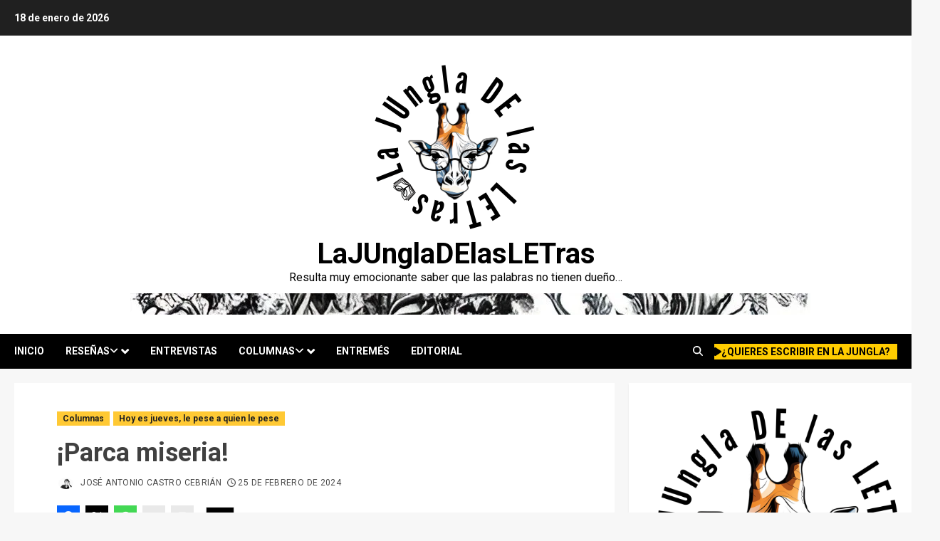

--- FILE ---
content_type: text/html; charset=UTF-8
request_url: https://lajungladelasletras.com/parca-miseria/
body_size: 61098
content:
<!doctype html>
<html lang="es">
<head>
    <meta charset="UTF-8">
    <meta name="viewport" content="width=device-width, initial-scale=1">
    <link rel="profile" href="http://gmpg.org/xfn/11">

    <style id="jetpack-boost-critical-css">@media all{.screen-reader-text{clip:rect(1px,1px,1px,1px);word-wrap:normal!important;border:0;clip-path:inset(50%);height:1px;margin:-1px;overflow:hidden;overflow-wrap:normal!important;padding:0;position:absolute!important;width:1px}.widget_authors>ul{margin-left:inherit;padding-left:0}.widget_authors>ul>li{margin-bottom:1em;list-style:none}.widget.widget_authors img{margin-right:5px;margin-bottom:5px;vertical-align:middle;box-shadow:none}}@media all{.wp-block-blockspare-blockspare-testimonial .blockspare-main-testimonial-wrapper.blockspare-testimonial-layout-2 .blockspare-block-testimonial-wrap .blockspare-author-wrap{-ms-grid-row:2;-ms-grid-row-span:2;-ms-grid-column:1;-ms-grid-column-span:1;grid-area:2/1/4/2;margin-bottom:0}.wp-block-blockspare-blockspare-testimonial .blockspare-main-testimonial-wrapper.blockspare-testimonial-layout-2 .blockspare-block-testimonial-wrap .blockspare-author-designation{-ms-grid-row:3;-ms-grid-row-span:1;-ms-grid-column:2;-ms-grid-column-span:2;grid-area:3/2/4/4;padding-left:10px}.wp-block-blockspare-blockspare-testimonial .blockspare-main-testimonial-wrapper.blockspare-testimonial-layout-2 .blockspare-block-testimonial-wrap .blockspare-star-rating{-ms-grid-row:2;-ms-grid-row-span:1;-ms-grid-column:2;-ms-grid-column-span:2;grid-area:2/2/3/4;margin-bottom:0}.wp-block-blockspare-blockspare-testimonial .blockspare-main-testimonial-wrapper.blockspare-testimonial-layout-2 .blockspare-block-testimonial-wrap .blockspare-testimonial-content{-ms-grid-row:1;-ms-grid-row-span:1;-ms-grid-column:1;-ms-grid-column-span:5;grid-area:1/1/2/6;margin-bottom:10px;position:relative;padding-bottom:10px}.wp-block-blockspare-blockspare-testimonial.aligncenter .blockspare-main-testimonial-wrapper.blockspare-testimonial-layout-2 .blockspare-block-testimonial-wrap .blockspare-author-wrap{-ms-grid-row:2;-ms-grid-row-span:1;-ms-grid-column:1;-ms-grid-column-span:3;grid-area:2/1/3/4}.wp-block-blockspare-blockspare-testimonial.aligncenter .blockspare-main-testimonial-wrapper.blockspare-testimonial-layout-2 .blockspare-block-testimonial-wrap .blockspare-author-designation{-ms-grid-row:4;-ms-grid-column:1;-ms-grid-column-span:3;grid-area:4/1/4/4;padding-left:0}.wp-block-blockspare-blockspare-testimonial.aligncenter .blockspare-main-testimonial-wrapper.blockspare-testimonial-layout-2 .blockspare-block-testimonial-wrap .blockspare-star-rating{-ms-grid-row:3;-ms-grid-column:1;-ms-grid-column-span:3;grid-area:3/1/3/4;margin-bottom:0;margin-top:10px}.wp-block-blockspare-blockspare-testimonial.aligncenter .blockspare-main-testimonial-wrapper.blockspare-testimonial-layout-2 .blockspare-block-testimonial-wrap .blockspare-testimonial-content{-ms-grid-row:1;-ms-grid-row-span:1;-ms-grid-column:1;-ms-grid-column-span:5;grid-area:1/1/2/6}body.rtl .wp-block-blockspare-blockspare-testimonial.aligncenter .blockspare-main-testimonial-wrapper.blockspare-testimonial-layout-2 .blockspare-block-testimonial-wrap .blockspare-author-wrap{-ms-grid-row:2;-ms-grid-row-span:1;-ms-grid-column:1;-ms-grid-column-span:3;grid-area:2/1/3/4}body.rtl .wp-block-blockspare-blockspare-testimonial.aligncenter .blockspare-main-testimonial-wrapper.blockspare-testimonial-layout-2 .blockspare-block-testimonial-wrap .blockspare-author-designation{-ms-grid-row:4;-ms-grid-column:1;-ms-grid-column-span:3;grid-area:4/1/4/4;padding-left:0}body.rtl .wp-block-blockspare-blockspare-testimonial.aligncenter .blockspare-main-testimonial-wrapper.blockspare-testimonial-layout-2 .blockspare-block-testimonial-wrap .blockspare-star-rating{-ms-grid-row:3;-ms-grid-column:1;-ms-grid-column-span:3;grid-area:3/1/3/4;margin-bottom:0;margin-top:10px}body.rtl .wp-block-blockspare-blockspare-testimonial.aligncenter .blockspare-main-testimonial-wrapper.blockspare-testimonial-layout-2 .blockspare-block-testimonial-wrap .blockspare-testimonial-content{-ms-grid-row:1;-ms-grid-row-span:1;-ms-grid-column:1;-ms-grid-column-span:5;grid-area:1/1/2/6}.fa,.far,.fas{-moz-osx-font-smoothing:grayscale;-webkit-font-smoothing:antialiased;display:inline-block;font-style:normal;font-variant:normal;text-rendering:auto;line-height:1}.fa-clock:before{content:""}.fa-comment:before{content:""}.fa-play:before{content:""}.fa-search:before{content:""}@font-face{font-family:"Font Awesome 5 Free";font-style:normal;font-weight:400}.far{font-weight:400}@font-face{font-family:"Font Awesome 5 Free";font-style:normal;font-weight:900}.fa,.far,.fas{font-family:"Font Awesome 5 Free"}.fa,.fas{font-weight:900}.fa,.far,.fas{-moz-osx-font-smoothing:grayscale;-webkit-font-smoothing:antialiased;display:inline-block;font-style:normal;font-variant:normal;text-rendering:auto;line-height:1}.fa-clock:before{content:""}.fa-comment:before{content:""}.fa-play:before{content:""}.fa-search:before{content:""}@font-face{font-family:"Font Awesome 5 Free";font-style:normal;font-weight:400}.far{font-weight:400}@font-face{font-family:"Font Awesome 5 Free";font-style:normal;font-weight:900}.fa,.far,.fas{font-family:"Font Awesome 5 Free"}.fa,.fas{font-weight:900}body:after{content:url(https://lajungladelasletras.com/wp-content/plugins/instagram-feed/img/sbi-sprite.png);display:none}.wp-block-image>a{display:inline-block}.wp-block-image img{box-sizing:border-box;height:auto;max-width:100%;vertical-align:bottom}.wp-block-image.aligncenter{text-align:center}.wp-block-image.aligncenter{display:table}ul{box-sizing:border-box}.entry-content{counter-reset:footnotes}.aligncenter{clear:both}.screen-reader-text{border:0;clip-path:inset(50%);height:1px;margin:-1px;overflow:hidden;padding:0;position:absolute;width:1px;word-wrap:normal!important}html :where(img[class*=wp-image-]){height:auto;max-width:100%}:where(figure){margin:0 0 1em}.fa,.far,.fas{-moz-osx-font-smoothing:grayscale;-webkit-font-smoothing:antialiased;display:inline-block;font-style:normal;font-variant:normal;text-rendering:auto;line-height:1}.fa-clock:before{content:""}.fa-comment:before{content:""}.fa-play:before{content:""}.fa-search:before{content:""}@font-face{font-family:"Font Awesome 5 Free";font-style:normal;font-weight:400}.far{font-weight:400}@font-face{font-family:"Font Awesome 5 Free";font-style:normal;font-weight:900}.fa,.far,.fas{font-family:"Font Awesome 5 Free"}.fa,.fas{font-weight:900}img{max-width:100%;height:auto}.widget-area ul{margin:0;padding:0;list-style:none}.widget-area ul li{margin:0 0 20px}.screen-reader-text{clip:rect(1px,1px,1px,1px);height:1px;overflow:hidden;position:absolute!important;width:1px;word-wrap:normal!important}@font-face{font-family:aft-icons;font-weight:400;font-style:normal;font-display:block}.af-search-wrap .fa-search,.aft-comment-count .fa-comment,.author-links .fa-clock,.custom-menu-link i{font-family:aft-icons!important;font-style:normal;font-weight:400;font-variant:normal;text-transform:none;-webkit-font-smoothing:antialiased;-moz-osx-font-smoothing:grayscale}.author-links .fa-clock:before{content:""}.aft-comment-count .fa-comment:before{content:""}.custom-menu-link .fa-play:before{content:""}.af-search-wrap .fa-search::before{content:""}html{font-size:100%;-webkit-text-size-adjust:100%;-ms-text-size-adjust:100%;text-rendering:auto;-webkit-font-smoothing:antialiased;-moz-osx-font-smoothing:grayscale}body{margin:0}article,aside,figure,header,main,nav{display:block}[hidden]{display:none}a{background-color:transparent}strong{font-weight:700}h1{font-size:2em;margin:.67em 0}img{border:0}input{color:inherit;font:inherit;margin:0}input[type=submit]{-webkit-appearance:button}input{line-height:normal}input[type=search]::-webkit-search-cancel-button{-webkit-appearance:none}input[type=submit]{border:none;border-radius:0;background:#fc0;color:#202020;font-size:12px;line-height:normal;height:38px;padding:5px 10px;text-transform:uppercase;font-weight:700}body,input{color:#4a4a4a;font-family:Jost;font-size:1rem;font-size:16px;line-height:1.5}input{height:38px}input{border:1px solid #dcdcdc}body.aft-light-mode input[type=search]{background:rgb(255,255,255,.05)}h1,h2,h3{clear:both;line-height:1.3}label{display:inline-block;max-width:100%;margin-bottom:5px;font-weight:700}.site-description,.site-title{font-family:Jost}.site-title{font-weight:600}h1,h2,h3{font-weight:600}p{margin:0 0 10px}i{font-style:italic}html{box-sizing:border-box}*,:after,:before{box-sizing:inherit}.clearfix::after{content:"";clear:both;display:block}body ul{margin:0}ul{margin:0;padding:0;list-style:none}li>ul{margin-bottom:0;margin-left:1.5em}img{height:auto;max-width:100%}figure{margin:0 auto 15px}.main-navigation #primary-menu>li,.main-navigation .menu-desktop>ul>li{position:relative;display:inline-block;font-size:14px;line-height:19px;font-weight:700}.main-navigation #primary-menu>li>a,.main-navigation .menu-desktop>ul>li>a{padding:15px;text-transform:uppercase}@media screen and (min-width:993px){.main-navigation #primary-menu>li:last-child>a,.main-navigation .menu-desktop>ul>li:last-child>a{padding-right:0}.main-navigation #primary-menu>li.menu-item-has-children>a,.main-navigation .menu-desktop>ul>li.menu-item-has-children>a{padding-right:45px}.main-navigation ul .sub-menu li{border-top:1px solid rgba(0,0,0,.1)}}.main-navigation ul li a{color:#fff}.main-navigation ul .sub-menu li{display:block;float:none;text-align:left;text-transform:none;padding:0;position:relative;text-transform:uppercase}.main-navigation ul .sub-menu li:first-child{border:none}.main-navigation ul .sub-menu li a{padding:10px 15px;display:inline-block;position:relative}.ham{width:23px;height:2px;top:50%;display:block;margin-right:auto;background-color:#fff;position:relative}.ham:after,.ham:before{position:absolute;content:"";width:100%;height:2px;left:0;top:-8px;background-color:#fff}.ham:after{top:8px}.main-navigation .toggle-menu{width:40px;text-align:center;font-size:16px;display:none;padding:20px;padding-left:0;background-color:transparent;border:none}.main-navigation ul li.menu-item-has-children>a:after{display:inline-block;position:absolute;right:30px;font-size:12px;font-family:aft-icons!important;content:""}.main-navigation ul .sub-menu li.menu-item-has-children>a:after{display:none}@media only screen and (min-width:993px){.main-navigation .menu-desktop,.main-navigation .menu-desktop>ul{font-size:0;display:flex;flex-wrap:wrap}.main-navigation #primary-menu>li>a,.main-navigation .menu-desktop>ul>li>a{padding:15px 30px 15px 0;text-transform:uppercase}.main-navigation .menu ul ul li{width:210px}.main-navigation .menu ul ul li a{word-break:break-word}.main-navigation .menu-desktop>ul>li::after{content:"";background-color:#fc0;position:absolute;left:0;right:0;bottom:0;height:3px;width:0;transform-origin:center}.main-navigation .menu-desktop>ul>li:first-child::after{left:0}.main-navigation .menu ul>li>a{position:relative;display:block}.main-navigation .menu ul ul a{display:block;padding:10px;line-height:inherit}.main-navigation .menu ul ul{position:absolute;text-align:left;visibility:hidden;opacity:0;margin:0 auto;padding:0;box-shadow:0 5px 5px rgba(0,0,0,.3)}.main-navigation .menu>ul>li>ul{top:110%;left:0;background-color:#fff}.main-navigation .menu ul ul ul{top:-20px;left:100%;background-color:#fff;display:none}.main-navigation ul .sub-menu li.menu-item-has-children>a:before{content:"";font-family:aft-icons!important;padding-left:10px;float:right;font-size:12px}}@media only screen and (max-width:992px){.main-navigation .menu>.menu{margin:0;list-style:none;text-align:left;z-index:9999;background-color:#fff;display:none;position:absolute;top:100%;left:0;padding:20px}.main-navigation .menu>.menu>li:first-child>a{border-top:none}}a{text-decoration:none;color:#0987f5}.col-2{width:50%}.container-wrapper:after,.container-wrapper:before{content:"";display:table}.container-wrapper:after{clear:both}.container-wrapper{width:100%;max-width:1240px;margin:0 auto;padding-left:20px;padding-right:20px}.pos-rel{position:relative;overflow:hidden}.container-wrapper #primary{width:66.66%;padding-right:10px}.container-wrapper #secondary{width:33.33%;padding-left:10px}.section-block-upper{display:flex;flex-wrap:wrap;align-items:flex-start;flex-direction:row}@media only screen and (min-width:993px){body #secondary.sidebar-sticky-top{position:sticky;top:20px}}body #content.container-wrapper{margin-top:20px}.entry-header.pos-rel{margin-top:20px}.entry-content{margin:0}.entry-meta img.avatar.photo{display:inline-block;vertical-align:middle;width:25px;border-radius:50%;margin-right:5px;border:2px solid rgba(255,255,255,.05)}.aft-small-social-menu{text-align:right}.chromenews-header .top-header{background-color:#202020;padding:10px 0;color:#fff}.top-bar-flex{display:flex;align-items:center;position:relative;min-height:30px}.top-bar-flex .top-bar-left{display:flex;align-items:center}.top-bar-flex .top-bar-right{text-align:right;display:flex;align-items:center;justify-content:flex-end}.date-bar-left{line-height:1;color:#fff;font-weight:700;font-size:14px}.af-search-wrap{width:25px;position:relative;display:inline-block;text-align:center}.search-icon{display:block;line-height:38px;font-size:14px;color:#fff;font-weight:700;text-align:center;outline:0;position:relative;width:25px}.af-search-form{background:#fff;position:absolute;right:0;top:120%;width:325px;text-align:left;visibility:hidden;opacity:0;margin:0 auto;margin-top:1px;padding:14px;z-index:99;border-radius:0;-webkit-box-shadow:0 4px 5px 0 rgba(0,0,0,.15);box-shadow:0 4px 5px 0 rgba(0,0,0,.15)}.search-form label{width:75%;float:left;margin-bottom:0}input.search-field{float:none;width:100%;padding:0 14px;height:38px;box-sizing:border-box;border:1px solid rgba(0,0,0,.15);font-size:16px;border-radius:0;font-weight:400}.search-icon i.fa.fa-search{display:inline-block}input.search-submit{border:1px solid #fc0;border-radius:0;padding:0;height:38px;font-size:14px;width:25%;margin:0}.site-branding .site-title{font-size:48px}.site-branding .site-title{margin:0;line-height:1}div.custom-menu-link{display:flex}div.custom-menu-link>a{background:#fc0;padding:0 10px 0 0;color:#000;font-size:14px;font-weight:700;display:flex;align-items:center;text-transform:uppercase}div.custom-menu-link i{font-size:16px;height:14px;width:20px}.logo .site-description{margin-bottom:0}.header-layout-centered .offcanvas-navigaiton{display:flex}.header-layout-centered .mid-header-wrapper{padding:20px 0}.header-layout-centered .mid-bar-flex{display:flex;justify-content:center}.header-layout-centered .search-watch{display:flex;align-items:center}.header-layout-centered .search-watch{margin-left:auto}.header-layout-centered .search-watch .af-search-wrap{margin-right:10px;margin-left:10px}.header-layout-centered .logo{padding:10px 0;text-align:center}.header-layout-centered .bottom-nav{position:relative}.header-layout-centered .aft-small-social-menu{display:inline-block;padding:0;margin-left:4px}@media screen and (max-width:992px){.header-layout-centered .offcanvas-navigaiton{justify-content:space-between;width:100%}.header-layout-centered .search-watch{margin-left:0}}div#main-navigation-bar{background:#003bb3}.header-layout-centered .header-promotion{text-align:center}.screen-reader-text{border:0;clip:rect(1px,1px,1px,1px);clip-path:inset(50%);height:1px;margin:-1px;overflow:hidden;padding:0;position:absolute!important;width:1px;word-wrap:normal!important}.aligncenter{clear:both;display:block;margin-left:auto;margin-right:auto}.chromenews-widget .wp-block-image{margin-bottom:0}.chromenews-widget{margin-bottom:20px}.aft-section-layout-background .chromenews-widget{padding:20px}.aft-section-layout-background main.site-main{padding:20px}.widget-title{margin-bottom:20px}.aft-light-mode.aft-section-layout-background .header-layout-centered .mid-header-wrapper{background-color:#fff}.aft-light-mode.aft-section-layout-background .chromenews-widget{background-color:#fff;-webkit-box-shadow:0 2px 2px 0 rgb(0 0 0/8%);box-shadow:0 2px 2px 0 rgb(0 0 0/8%)}.single.aft-light-mode main.site-main{padding:0;background:0 0;box-shadow:none}.aft-light-mode.aft-section-layout-background.single main.site-main .entry-content.read-details{padding-top:20px;padding-bottom:20px}.read-single{margin-bottom:20px}.widget ul>li,body p,input,main ul li,p{font-family:"Noto Serif",serif}input[type=submit]{font-family:Jost}.read-categories>ul{display:inline-block}.figure-categories,.read-categories{line-height:11px}.cat-links{line-height:11px;margin-top:5px}.cat-links li{display:inline-block;font-size:14px;margin-right:5px;margin-bottom:5px;line-height:11px}.cat-links li a{display:block;color:#404040;font-size:14px;line-height:1.4;white-space:nowrap;word-wrap:normal;font-weight:700}.af-cat-widget-carousel a.chromenews-categories{display:inline-block;padding:2px 8px;font-weight:700}.af-cat-widget-carousel a.chromenews-categories.category-color-1{background-color:#fc0;color:#202020}.read-details .entry-meta,.read-single .entry-meta{font-size:12px}.read-details .entry-meta .author-links>span{padding-right:5px}.read-details .entry-meta .aft-comment-view-share,.read-details .entry-meta .author-links>span a,.read-details .entry-meta span.posts-date,.read-single .entry-meta .author-links>span a{font-weight:500;text-transform:uppercase;letter-spacing:.03em;font-size:12px}.entry-meta span a{display:inline-block;line-height:1.3}.widget-title{margin-top:0;position:relative;text-transform:uppercase}.heading-line-before{position:relative}span.heading-line{display:block;width:100%}.widget-title-border-bottom .heading-line::before{content:"";position:absolute;left:0;height:3px;width:30px;background:#fc0;bottom:0}div.custom-menu-link i{background:rgba(0,0,0,.1);margin-right:10px;height:30px;width:30px;line-height:30px;text-align:center;display:inline-block}.widget-title-border-bottom .widget-title{position:relative;display:flex;flex-wrap:wrap;flex-direction:column-reverse}.widget-title-border-bottom .widget-title .heading-line{padding-bottom:4px}.entry-meta span.posts-author a{display:inline-block}.aft-comment-view-share{padding:5px 0;position:relative}.entry-meta div.aft-comment-view-share{display:inline-block}.aft-comment-view-share>span{width:30px;height:30px;margin-right:2px;border-radius:100%;display:inline-block}.entry-meta .aft-comment-view-share>span{width:auto;height:auto}.aft-comment-view-share>span>a{display:block;text-align:center;font-size:12px;position:relative;color:#fff}article .aft-comment-view-share>span>a{color:#fff}.aft-social-share div.sharedaddy h3.sd-title{display:none}div.sharedaddy{display:inline-block}div.sharedaddy .sd-content ul{margin-bottom:0!important}div.sharedaddy .sd-content ul li{padding:0}div.sharedaddy h3.sd-title:before{border:none!important}div.sharedaddy .sd-content ul li:last-child{display:none}div.sharedaddy .sd-content ul li a.sd-button{border-radius:0;border:none;background:#000}div.sharedaddy .sd-content ul li.share-facebook a.sd-button{background:#3b5998}div.sharedaddy .sd-content ul li.share-x a.sd-button{background:#000}div.sharedaddy .sd-content ul li.share-linkedin a.sd-button{background:#0077b5}div.sharedaddy .sd-content ul li.share-pinterest a.sd-button{background:#ca1f27}div.sharedaddy .sd-content ul li.share-print a.sd-button{background:#e9e9e9}div.sharedaddy .sd-content ul li.share-tumblr a.sd-button{background:#2c4762}div.sharedaddy .sd-content ul li.share-telegram a.sd-button{background:#08c}div.sharedaddy .sd-content ul li.share-jetpack-whatsapp a.sd-button{background:#43d854}div.sharedaddy .sd-content ul li.share-reddit a.sd-button{background:#cee3f8}div.sharedaddy .sd-content ul li.share-pocket a.sd-button{background:#ee4056}.sd-content ul li a.sd-button:before{vertical-align:middle!important;top:0}@media screen and (-webkit-min-device-pixel-ratio:0){body .sd-content ul li a.sd-button:before{top:-1px}}div.sharedaddy .sd-content ul li a.sd-button:before,div.sharedaddy .sd-content ul li a.sd-button>span{color:#fff}div.sharedaddy .sd-social-icon .sd-content ul li a.sd-button>span{display:none}.entry-header .entry-title{margin:0}body.single-post .entry-title{margin:10px 0}body.single .entry-header .aft-post-excerpt-and-meta .entry-meta .aft-comment-view-share{padding:0}.social-after-title .entry-header-details{display:flex;flex-wrap:wrap;flex-direction:column}.social-after-title .entry-header-details .figure-categories{order:1}.social-after-title .entry-header-details .entry-title{order:2}.social-after-title .entry-header-details .aft-post-excerpt-and-meta{order:3}.social-after-title .entry-header-details .aft-social-share{order:4;display:flex;flex-wrap:wrap}body.single-post .figure-categories .cat-links{margin-top:0}body.single .entry-content-wrap .read-img{width:100%}.aft-main-breadcrumb-wrapper.container-wrapper{padding:0}.af-wide-layout .aft-main-breadcrumb-wrapper.container-wrapper{padding-right:20px;padding-left:20px}span.item-metadata.posts-author.byline{font-weight:700}body.single .entry-content-wrap{display:flex;flex-direction:column;margin-bottom:20px;padding:60px}body.single.aft-section-layout-background .entry-content-wrap{background-color:#fff}body.single.single-content-mode-boxed .entry-content-wrap{padding:0}body.single .entry-content-wrap .entry-content.read-details{margin-bottom:0;margin-top:0}body.single .entry-content-wrap .entry-meta{margin-top:10px;margin-bottom:10px}body.single.aft-single-featured-boxed .entry-content-wrap .entry-meta{margin-top:0;margin-bottom:0}body.single .entry-content-wrap .read-img{margin:0 0 20px;margin:0}body.single .aft-social-share .sd-sharing{margin-bottom:0}.social-after-title .entry-header-details .aft-social-share{margin-top:20px}.aft-social-share li:first-child{margin-left:0}.entry-content .aligncenter{text-align:center}body.single-content-mode-boxed header.entry-header{padding-top:20px;padding-bottom:20px}body.single-content-mode-boxed.align-content-left header.entry-header{padding-right:3.75rem;padding-left:3.75rem}@media (min-width:769px){body.single-content-mode-boxed:not(.full-width-content) article.af-single-article .entry-content{padding-right:3.75rem;padding-left:3.75rem}body.single-content-mode-boxed article.af-single-article .entry-content{margin:0 auto;padding-left:20px;padding-right:20px}body.single-content-mode-boxed header.entry-header .aft-social-share,body.single.single-content-mode-boxed article header.entry-header .read-details{margin-bottom:0}}@media (max-width:768px){body.single-content-mode-boxed article.af-single-article .entry-content{margin:0;padding-right:3.75rem;padding-left:3.75rem}}@media (max-width:544px){body.single-content-mode-boxed.align-content-left header.entry-header{padding-left:1rem;padding-right:1rem}body.single-content-mode-boxed article.af-single-article .entry-content{padding:1rem}body.single-content-mode-boxed header.entry-header{padding:0 20px 20px}}.aligncenter{display:block;margin:5px auto 5px auto}.screen-reader-text{border:0;clip:rect(1px,1px,1px,1px);clip-path:inset(50%);height:1px;margin:-1px;overflow:hidden;padding:0;position:absolute!important;width:1px;word-wrap:normal!important}.widget>ul>li{margin-bottom:7px;padding-bottom:7px;border-bottom:1px solid rgba(0,0,0,.1)}.widget>ul>li a{font-weight:400;color:#fff}span.says{display:none}#reply-title small a{display:inline-block;margin-left:10px}.widget_media_image img{width:100%}#scroll-up{position:fixed;z-index:8000;bottom:45px;right:20px;display:none;width:50px;height:50px;color:#202020;font-size:28px;line-height:50px;text-align:center;text-decoration:none;background-color:#fc0;opacity:1!important}#scroll-up::before{content:"";position:absolute;left:50%;top:50%;transform:translate(-50%,-50%);border-bottom:10px solid #202020;border-right:10px solid transparent;border-left:10px solid transparent;border-radius:6px}#scroll-up::after{content:"";position:absolute;left:50%;top:55%;transform:translate(-50%,-50%);border-bottom:10px solid #fc0;border-right:10px solid transparent;border-left:10px solid transparent}body.custom-background.af-wide-layout{z-index:0;position:relative}iframe{max-width:100%}.custom-logo-link{display:inline-block}figure.aligncenter{margin:1em auto}html{font-size:100%!important}#secondary .widget-title{position:relative}body.aft-light-mode{background-color:#f5f5f5}.aft-light-mode,.aft-light-mode .aft-comment-view-share>span>a,.aft-light-mode .author-links a,.aft-light-mode .main-navigation ul .sub-menu li a,.aft-light-mode .read-details .entry-meta span{color:#4a4a4a}#scroll-up{background-color:#fc0}.aft-light-mode .entry-meta span.aft-comment-count a,.aft-light-mode .entry-meta span.posts-author a,.aft-light-mode .entry-meta span.posts-date a{border-bottom:1px solid transparent}p a{color:#0987f5}.aft-light-mode .widget-title,.aft-light-mode h1.entry-title{color:#404040}.chromenews-widget ul li{padding:5px 0}.aft-light-mode .widget ul>li a{color:#404040;border-bottom:1px solid transparent}.aft-light-mode .af-cat-widget-carousel ul.cat-links>li a{border-bottom:none}.entry-content{font-size:18px}body{line-height:1.6}body.single-post .entry-title{font-size:36px}.widget-title{font-size:24px}.widget>ul>li{font-size:16px}@media screen and (max-width:990px){.container-wrapper #primary,.container-wrapper #secondary{width:100%;padding:0}.main-navigation ul li.menu-item-has-children>a:after{display:none}div.custom-menu-link>a{font-size:0;text-align:center;padding:0}div.custom-menu-link>a i{font-size:14px;margin-right:0}.main-navigation .toggle-menu{width:auto;padding:20px 7px;padding-left:0}.main-navigation .toggle-menu a{display:block;height:18px;outline-offset:2px}}@media screen and (max-width:768px){.top-bar-flex .top-bar-right{width:70%}#scroll-up{height:40px;width:40px}}@media screen and (max-width:600px){body.custom-background.af-wide-layout{position:static}}@media screen and (max-width:480px){.af-wide-layout .aft-main-breadcrumb-wrapper.container-wrapper,.aft-section-layout-background .chromenews-widget,.container-wrapper{padding-left:10px;padding-right:10px}body.single-post .entry-title{font-size:22px}.widget-title{font-size:22px}.top-bar-flex .top-bar-right{width:100%}.header-layout-centered .bottom-nav{display:flex;justify-content:space-between}.header-layout-centered .af-search-wrap{align-self:center}.col-2{width:100%}.top-bar-flex{flex-wrap:wrap}.aft-small-social-menu{flex-wrap:wrap;text-align:center}.top-bar-left{justify-content:space-between;margin-bottom:10px}.header-layout-centered .top-bar-left,.header-layout-centered .top-bar-right{justify-content:center;margin-bottom:0}.header-layout-centered .top-bar-right{margin-bottom:0}.aft-small-social-menu{padding:5px 0;display:block}.header-layout-centered .aft-small-social-menu{margin-left:0;margin-top:5px}.af-search-wrap{position:static}.af-search-form{width:100%}.entry-content{margin-left:0;margin-right:0}}.elementor-default .container-wrapper{-webkit-box-sizing:content-box;box-sizing:content-box;max-width:1240px}.elementor-default .container-wrapper>*{-webkit-box-sizing:border-box;box-sizing:border-box}@media screen and (max-width:820px){.elementor-default .container-wrapper{-webkit-box-sizing:border-box;box-sizing:border-box}}.elementor-default .bottom-header,.elementor-default .mid-header,.elementor-default .top-header{display:flex}#content div.sharedaddy,#main div.sharedaddy,div.sharedaddy{clear:both}div.sharedaddy h3.sd-title{margin:0 0 1em 0;display:inline-block;line-height:1.2;font-size:9pt;font-weight:700}div.sharedaddy h3.sd-title::before{content:"";display:block;width:100%;min-width:30px;border-top:1px solid #dcdcde;margin-bottom:1em}#likes-other-gravatars{display:none;position:absolute;padding:9px 12px 10px 12px;background-color:#fff;border:solid 1px #dcdcde;border-radius:4px;box-shadow:none;min-width:220px;max-height:240px;height:auto;overflow:auto;z-index:1000}#likes-other-gravatars *{line-height:normal}#likes-other-gravatars .likes-text{color:#101517;font-size:12px;font-weight:500;padding-bottom:8px}#likes-other-gravatars ul{margin:0;padding:0;text-indent:0;list-style-type:none}#likes-other-gravatars ul.wpl-avatars{overflow:auto;display:block;max-height:190px}.post-likes-widget-placeholder .button{display:none}#content div.sharedaddy,#main div.sharedaddy,div.sharedaddy{clear:both}div.sharedaddy h3.sd-title{margin:0 0 1em 0;display:inline-block;line-height:1.2;font-size:9pt;font-weight:700}.sd-sharing{margin-bottom:1em}.sd-content ul{padding:0!important;margin:0!important;list-style:none!important}.sd-content ul li{display:inline-block;margin:0 8px 12px 0;padding:0}.sd-content ul li a.sd-button,.sd-social-icon .sd-content ul li a.sd-button{text-decoration:none!important;display:inline-block;font-size:13px;font-family:"Open Sans",sans-serif;font-weight:500;border-radius:4px;color:#2c3338!important;background:#fff;box-shadow:0 1px 2px rgb(0 0 0/.12),0 0 0 1px rgb(0 0 0/.12);text-shadow:none;line-height:23px;padding:4px 11px 3px 9px}.sd-content ul li a.sd-button>span{line-height:23px;margin-left:6px}.sd-social-icon .sd-content ul li a.sd-button>span{margin-left:0}body .sd-social-icon .sd-content ul li[class*=share-] a.sd-button.share-icon.no-text span:not(.custom-sharing-span){display:none}.sd-content ul li a.sd-button::before{display:inline-block;-webkit-font-smoothing:antialiased;-moz-osx-font-smoothing:grayscale;font:400 18px/1 social-logos;vertical-align:top;text-align:center}@media screen and (-webkit-min-device-pixel-ratio:0){.sd-content ul li a.sd-button::before{position:relative;top:2px}}.sd-social-icon .sd-content ul li a.share-more{position:relative;top:-4px}@media screen and (-webkit-min-device-pixel-ratio:0){.sd-social-icon .sd-content ul li a.share-more{top:2px}}@-moz-document url-prefix(){.sd-social-icon .sd-content ul li a.share-more{top:2px}}.sd-social-icon .sd-content ul li a.share-more span{margin-left:3px}.sd-social-icon .sd-content ul li.share-print a::before{content:""}.sd-social-icon .sd-content ul li.share-email a::before{content:""}.sd-social-icon .sd-content ul li.share-linkedin a::before{content:""}.sd-social-icon .sd-content ul li.share-x a::before{content:""}.sd-social-icon .sd-content ul li.share-reddit a::before{content:""}.sd-social-icon .sd-content ul li.share-tumblr a::before{content:""}.sd-social-icon .sd-content ul li.share-pocket a::before{content:""}.sd-social-icon .sd-content ul li.share-pinterest a::before{content:""}.sd-social-icon .sd-content ul li.share-facebook a::before{content:""}.sd-social-icon .sd-content ul li.share-telegram a::before{content:""}.sd-social-icon .sd-content ul li.share-mastodon a::before{content:""}.sd-social-icon .sd-content ul a.share-more::before{content:""}.sd-social-icon .sd-content ul li.share-jetpack-whatsapp a::before{content:""}.sd-social-icon .sd-content ul li[class*=share-].share-jetpack-whatsapp a.sd-button{background:#43d854;color:#fff!important}.sd-social-icon .sd-content ul li.share-nextdoor a::before{content:""}.sd-social-icon .sd-content ul li[class*=share-].share-nextdoor a.sd-button{background:#8ed500;color:#fff!important}.sharing-hidden .inner{position:absolute;z-index:2;border:1px solid #ccc;padding:10px;background:#fff;box-shadow:0 5px 20px rgb(0 0 0/.2);border-radius:2px;margin-top:5px;max-width:400px}.sharing-hidden .inner ul{margin:0!important}.sharing-hidden .inner::after,.sharing-hidden .inner::before{position:absolute;z-index:1;top:-8px;left:20px;width:0;height:0;border-left:6px solid #fff0;border-right:6px solid #fff0;border-bottom:8px solid #ccc;content:"";display:block}.sharing-hidden .inner::after{z-index:2;top:-7px;border-left:6px solid #fff0;border-right:6px solid #fff0;border-bottom:8px solid #fff}.sharing-hidden ul{margin:0}.sd-social-icon .sd-content ul li[class*=share-] a{border-radius:50%;border:0;box-shadow:none;padding:7px;position:relative;top:-2px;line-height:1;width:auto;height:auto;margin-bottom:0;max-width:32px}.sd-social-icon .sd-content ul li[class*=share-] a.sd-button>span{line-height:1}.sd-social-icon .sd-content ul li[class*=share-] a.sd-button::before{top:0}.sd-social-icon .sd-content ul li a.sd-button.share-more{margin-left:10px}.sd-social-icon .sd-content ul li[class*=share-] a.sd-button{background:#e9e9e9;margin-top:2px;text-indent:0}.sd-social-icon .sd-content ul li[class*=share-].share-tumblr a.sd-button{background:#2c4762;color:#fff!important}.sd-social-icon .sd-content ul li[class*=share-].share-facebook a.sd-button{background:#0866ff;color:#fff!important}.sd-social-icon .sd-content ul li[class*=share-].share-x a.sd-button{background:#000;color:#fff!important}.sd-social-icon .sd-content ul li[class*=share-].share-pinterest a.sd-button{background:#ca1f27;color:#fff!important}.sd-social-icon .sd-content ul li[class*=share-].share-telegram a.sd-button{background:#08c;color:#fff!important}.sd-social-icon .sd-content ul li[class*=share-].share-linkedin a.sd-button{background:#0077b5;color:#fff!important}.sd-social-icon .sd-content ul li[class*=share-].share-pocket a.sd-button{background:#ee4056;color:#fff!important}.sd-social-icon .sd-content ul li[class*=share-].share-reddit a.sd-button{background:#cee3f8;color:#555!important}.sd-social-icon .sd-content ul li[class*=share-].share-mastodon a.sd-button{background:linear-gradient(to top,#563acc 0,#6364ff 100%);color:#fff!important}}</style><meta name='robots' content='index, follow, max-image-preview:large, max-snippet:-1, max-video-preview:-1' />
<link rel='preload' href='https://fonts.googleapis.com/css?family=Roboto:400,700&#038;subset=latin&#038;display=swap' as='style' onload="this.onload=null;this.rel='stylesheet'" type='text/css' media='all' crossorigin='anonymous'>


	<!-- This site is optimized with the Yoast SEO plugin v26.7 - https://yoast.com/wordpress/plugins/seo/ -->
	<title>¡Parca miseria! - LaJUnglaDElasLETras</title>
	<link rel="canonical" href="https://lajungladelasletras.com/parca-miseria/" />
	<meta property="og:locale" content="es_ES" />
	<meta property="og:type" content="article" />
	<meta property="og:title" content="¡Parca miseria! - LaJUnglaDElasLETras" />
	<meta property="og:description" content="Tengo en la mesilla una tableta de siete pulgadas que utilizo para velar las noches que" />
	<meta property="og:url" content="https://lajungladelasletras.com/parca-miseria/" />
	<meta property="og:site_name" content="LaJUnglaDElasLETras" />
	<meta property="article:published_time" content="2024-02-25T06:00:00+00:00" />
	<meta property="article:modified_time" content="2024-03-01T22:59:44+00:00" />
	<meta property="og:image" content="https://lajungladelasletras.com/wp-content/uploads/2024/02/Koldo-627x1024.jpg" />
	<meta name="author" content="José Antonio Castro Cebrián" />
	<meta name="twitter:card" content="summary_large_image" />
	<meta name="twitter:creator" content="@J_d_las_Letras" />
	<meta name="twitter:site" content="@J_d_las_Letras" />
	<meta name="twitter:label1" content="Escrito por" />
	<meta name="twitter:data1" content="José Antonio Castro Cebrián" />
	<meta name="twitter:label2" content="Tiempo de lectura" />
	<meta name="twitter:data2" content="2 minutos" />
	<script data-jetpack-boost="ignore" data-jetpack-boost="ignore" type="application/ld+json" class="yoast-schema-graph">{"@context":"https://schema.org","@graph":[{"@type":"Article","@id":"https://lajungladelasletras.com/parca-miseria/#article","isPartOf":{"@id":"https://lajungladelasletras.com/parca-miseria/"},"author":{"name":"José Antonio Castro Cebrián","@id":"https://lajungladelasletras.com/#/schema/person/c1d72bf64ac81d78cfdac0af2edcb066"},"headline":"¡Parca miseria!","datePublished":"2024-02-25T06:00:00+00:00","dateModified":"2024-03-01T22:59:44+00:00","mainEntityOfPage":{"@id":"https://lajungladelasletras.com/parca-miseria/"},"wordCount":468,"commentCount":0,"publisher":{"@id":"https://lajungladelasletras.com/#organization"},"image":{"@id":"https://lajungladelasletras.com/parca-miseria/#primaryimage"},"thumbnailUrl":"https://lajungladelasletras.com/wp-content/uploads/2024/02/Koldo-627x1024.jpg","keywords":["¡Parca miseria!","Corrupción","José Luis Ábalos","Koldo García Izaguirre","Los Soprano","Opinión","Soluciones de Gestión y Apoyo a Empresas S.L."],"articleSection":["Columnas","Hoy es jueves, le pese a quien le pese"],"inLanguage":"es","potentialAction":[{"@type":"CommentAction","name":"Comment","target":["https://lajungladelasletras.com/parca-miseria/#respond"]}]},{"@type":"WebPage","@id":"https://lajungladelasletras.com/parca-miseria/","url":"https://lajungladelasletras.com/parca-miseria/","name":"¡Parca miseria! - LaJUnglaDElasLETras","isPartOf":{"@id":"https://lajungladelasletras.com/#website"},"primaryImageOfPage":{"@id":"https://lajungladelasletras.com/parca-miseria/#primaryimage"},"image":{"@id":"https://lajungladelasletras.com/parca-miseria/#primaryimage"},"thumbnailUrl":"https://lajungladelasletras.com/wp-content/uploads/2024/02/Koldo-627x1024.jpg","datePublished":"2024-02-25T06:00:00+00:00","dateModified":"2024-03-01T22:59:44+00:00","breadcrumb":{"@id":"https://lajungladelasletras.com/parca-miseria/#breadcrumb"},"inLanguage":"es","potentialAction":[{"@type":"ReadAction","target":["https://lajungladelasletras.com/parca-miseria/"]}]},{"@type":"ImageObject","inLanguage":"es","@id":"https://lajungladelasletras.com/parca-miseria/#primaryimage","url":"https://i0.wp.com/lajungladelasletras.com/wp-content/uploads/2024/02/Koldo.jpg?fit=960%2C1568&ssl=1","contentUrl":"https://i0.wp.com/lajungladelasletras.com/wp-content/uploads/2024/02/Koldo.jpg?fit=960%2C1568&ssl=1","width":960,"height":1568},{"@type":"BreadcrumbList","@id":"https://lajungladelasletras.com/parca-miseria/#breadcrumb","itemListElement":[{"@type":"ListItem","position":1,"name":"Portada","item":"https://lajungladelasletras.com/"},{"@type":"ListItem","position":2,"name":"¡Parca miseria!"}]},{"@type":"WebSite","@id":"https://lajungladelasletras.com/#website","url":"https://lajungladelasletras.com/","name":"LaJUnglaDElasLETras","description":"Resulta muy emocionante saber que las palabras no tienen due&ntilde;o&hellip;","publisher":{"@id":"https://lajungladelasletras.com/#organization"},"potentialAction":[{"@type":"SearchAction","target":{"@type":"EntryPoint","urlTemplate":"https://lajungladelasletras.com/?s={search_term_string}"},"query-input":{"@type":"PropertyValueSpecification","valueRequired":true,"valueName":"search_term_string"}}],"inLanguage":"es"},{"@type":"Organization","@id":"https://lajungladelasletras.com/#organization","name":"LaJUnglaDElasLETras","url":"https://lajungladelasletras.com/","logo":{"@type":"ImageObject","inLanguage":"es","@id":"https://lajungladelasletras.com/#/schema/logo/image/","url":"https://i0.wp.com/lajungladelasletras.com/wp-content/uploads/2024/01/cropped-Logo-Jungla-DEFINITIVO.png?fit=250%2C250&ssl=1","contentUrl":"https://i0.wp.com/lajungladelasletras.com/wp-content/uploads/2024/01/cropped-Logo-Jungla-DEFINITIVO.png?fit=250%2C250&ssl=1","width":250,"height":250,"caption":"LaJUnglaDElasLETras"},"image":{"@id":"https://lajungladelasletras.com/#/schema/logo/image/"},"sameAs":["https://x.com/J_d_las_Letras","https://www.instagram.com/la_jungladelasletras/"]},{"@type":"Person","@id":"https://lajungladelasletras.com/#/schema/person/c1d72bf64ac81d78cfdac0af2edcb066","name":"José Antonio Castro Cebrián","image":{"@type":"ImageObject","inLanguage":"es","@id":"https://lajungladelasletras.com/#/schema/person/image/","url":"https://secure.gravatar.com/avatar/f48fde36a5e180bc5071d3f77230cf525e936cb31cec937089e47d340d11ef30?s=96&d=retro&r=g","contentUrl":"https://secure.gravatar.com/avatar/f48fde36a5e180bc5071d3f77230cf525e936cb31cec937089e47d340d11ef30?s=96&d=retro&r=g","caption":"José Antonio Castro Cebrián"},"description":"Jose Antonio Castro Cebrián (Chipiona - 1974) Escritor y autor de las novelas \"La Última Confesión\" y \"El Cementerio de la Alegría\", así como de los poemarios \"Algazara\" o \"Anomia\", entre otras obras. Dirige la Jungla.","url":"https://lajungladelasletras.com/author/jose-antonio-castro-cebrian/"}]}</script>
	<!-- / Yoast SEO plugin. -->


<link rel='dns-prefetch' href='//stats.wp.com' />
<link rel='dns-prefetch' href='//www.googletagmanager.com' />
<link rel='dns-prefetch' href='//fonts.googleapis.com' />
<link rel='dns-prefetch' href='//widgets.wp.com' />
<link rel='dns-prefetch' href='//s0.wp.com' />
<link rel='dns-prefetch' href='//0.gravatar.com' />
<link rel='dns-prefetch' href='//1.gravatar.com' />
<link rel='dns-prefetch' href='//2.gravatar.com' />
<link rel='dns-prefetch' href='//jetpack.wordpress.com' />
<link rel='dns-prefetch' href='//public-api.wordpress.com' />
<link rel='dns-prefetch' href='//pagead2.googlesyndication.com' />
<link rel='preconnect' href='//i0.wp.com' />
<link rel='preconnect' href='https://fonts.googleapis.com' />
<link rel='preconnect' href='https://fonts.gstatic.com' />
<link rel='preconnect' href='//c0.wp.com' />
<link rel="alternate" type="application/rss+xml" title="LaJUnglaDElasLETras &raquo; Feed" href="https://lajungladelasletras.com/feed/" />
<link rel="alternate" type="application/rss+xml" title="LaJUnglaDElasLETras &raquo; Feed de los comentarios" href="https://lajungladelasletras.com/comments/feed/" />
<link rel="alternate" type="application/rss+xml" title="LaJUnglaDElasLETras &raquo; Comentario ¡Parca miseria! del feed" href="https://lajungladelasletras.com/parca-miseria/feed/" />
<link rel="alternate" title="oEmbed (JSON)" type="application/json+oembed" href="https://lajungladelasletras.com/wp-json/oembed/1.0/embed?url=https%3A%2F%2Flajungladelasletras.com%2Fparca-miseria%2F" />
<link rel="alternate" title="oEmbed (XML)" type="text/xml+oembed" href="https://lajungladelasletras.com/wp-json/oembed/1.0/embed?url=https%3A%2F%2Flajungladelasletras.com%2Fparca-miseria%2F&#038;format=xml" />
<!-- lajungladelasletras.com is managing ads with Advanced Ads 2.0.16 – https://wpadvancedads.com/ -->
		<noscript><link rel='stylesheet' id='all-css-f19ab4a3bd33af1b8e685469dc0fea04' href='https://lajungladelasletras.com/wp-content/boost-cache/static/f8b5fb008b.min.css' type='text/css' media='all' /></noscript><link data-media="all" onload="this.media=this.dataset.media; delete this.dataset.media; this.removeAttribute( &apos;onload&apos; );" rel='stylesheet' id='all-css-f19ab4a3bd33af1b8e685469dc0fea04' href='https://lajungladelasletras.com/wp-content/boost-cache/static/f8b5fb008b.min.css' type='text/css' media="not all" />
<style id='woocommerce-layout-inline-css'>

	.infinite-scroll .woocommerce-pagination {
		display: none;
	}
/*# sourceURL=woocommerce-layout-inline-css */
</style>
<style id='chromenews-woocommerce-style-inline-css'>
@font-face {
			font-family: "star";
			src: url("https://lajungladelasletras.com/wp-content/plugins/woocommerce/assets/fonts/star.eot");
			src: url("https://lajungladelasletras.com/wp-content/plugins/woocommerce/assets/fonts/star.eot?#iefix") format("embedded-opentype"),
				url("https://lajungladelasletras.com/wp-content/plugins/woocommerce/assets/fonts/star.woff") format("woff"),
				url("https://lajungladelasletras.com/wp-content/plugins/woocommerce/assets/fonts/star.ttf") format("truetype"),
				url("https://lajungladelasletras.com/wp-content/plugins/woocommerce/assets/fonts/star.svg#star") format("svg");
			font-weight: normal;
			font-style: normal;
		}
@font-face {
			font-family: "star";
			src: url("https://lajungladelasletras.com/wp-content/plugins/woocommerce/assets/fonts/star.eot");
			src: url("https://lajungladelasletras.com/wp-content/plugins/woocommerce/assets/fonts/star.eot?#iefix") format("embedded-opentype"),
				url("https://lajungladelasletras.com/wp-content/plugins/woocommerce/assets/fonts/star.woff") format("woff"),
				url("https://lajungladelasletras.com/wp-content/plugins/woocommerce/assets/fonts/star.ttf") format("truetype"),
				url("https://lajungladelasletras.com/wp-content/plugins/woocommerce/assets/fonts/star.svg#star") format("svg");
			font-weight: normal;
			font-style: normal;
		}
/*# sourceURL=chromenews-woocommerce-style-inline-css */
</style>
<style id='chromenews-style-inline-css'>
body.aft-dark-mode #loader::before{border-color:#000000;} body.aft-dark-mode #sidr,body.aft-dark-mode,body.aft-dark-mode.custom-background,body.aft-dark-mode #af-preloader{background-color:#000000;} body.aft-light-mode #loader::before{border-color:#f7f7f7 ;} body.aft-light-mode #sidr,body.aft-light-mode #af-preloader,body.aft-light-mode{background-color:#f7f7f7 ;} #loader,.wp-block-search .wp-block-search__button,.woocommerce-account .entry-content .woocommerce-MyAccount-navigation ul li.is-active,.woocommerce #respond input#submit.disabled,.woocommerce #respond input#submit:disabled,.woocommerce #respond input#submit:disabled[disabled],.woocommerce a.button.disabled,.woocommerce a.button:disabled,.woocommerce a.button:disabled[disabled],.woocommerce button.button.disabled,.woocommerce button.button:disabled,.woocommerce button.button:disabled[disabled],.woocommerce input.button.disabled,.woocommerce input.button:disabled,.woocommerce input.button:disabled[disabled],.woocommerce #respond input#submit,.woocommerce a.button,.woocommerce button.button,.woocommerce input.button,.woocommerce #respond input#submit.alt,.woocommerce a.button.alt,.woocommerce button.button.alt,.woocommerce input.button.alt,.woocommerce #respond input#submit:hover,.woocommerce a.button:hover,.woocommerce button.button:hover,.woocommerce input.button:hover,.woocommerce #respond input#submit.alt:hover,.woocommerce a.button.alt:hover,.woocommerce button.button.alt:hover,.woocommerce input.button.alt:hover,.widget-title-border-top .wp_post_author_widget .widget-title::before,.widget-title-border-bottom .wp_post_author_widget .widget-title::before,.widget-title-border-top .heading-line::before,.widget-title-border-bottom .heading-line::before,.widget-title-border-top .sub-heading-line::before,.widget-title-border-bottom .sub-heading-line::before,.widget-title-background-side .wp-block-group .wp-block-search__label,.widget-title-background-side .wp-block-group .wp-block-heading,.widget-title-background-side .widget_block .wp-block-search__label,.widget-title-background-side .widget_block .wp-block-heading,.widget-title-background-side .wp_post_author_widget .widget-title,.widget-title-background-side .widget-title .heading-line,.widget-title-background-side .wp-block-search__label::before,.widget-title-background-side .heading-line-before,.widget-title-background-side .sub-heading-line,.widget-title-background-side .wp-block-group .wp-block-heading::before,.widget-title-background-side .widget_block .wp-block-heading::before,body.aft-dark-mode .is-style-fill a.wp-block-button__link:not(.has-background),body.aft-light-mode .is-style-fill a.wp-block-button__link:not(.has-background),body.aft-light-mode .aft-main-banner-section.aft-banner-background-secondary,body.aft-dark-mode .aft-main-banner-section.aft-banner-background-secondary,.aft-dark-mode span.heading-line-after,.aft-dark-mode span.heading-line-before,body.widget-title-border-bottom .header-after1 .heading-line-before,body.widget-title-border-bottom .widget-title .heading-line-before,body .af-cat-widget-carousel a.chromenews-categories.category-color-1,a.sidr-class-sidr-button-close,.aft-posts-tabs-panel .nav-tabs>li>a.active,body.aft-dark-mode .entry-content > [class*="wp-block-"] .wp-block-button:not(.is-style-outline) a.wp-block-button__link,body.aft-light-mode .entry-content > [class*="wp-block-"] .wp-block-button:not(.is-style-outline) a.wp-block-button__link,body.aft-dark-mode .entry-content > [class*="wp-block-"] .wp-block-button:not(.is-style-outline) a.wp-block-button__link:hover,body.aft-light-mode .entry-content > [class*="wp-block-"] .wp-block-button:not(.is-style-outline) a.wp-block-button__link:hover,.widget-title-border-bottom .sub-heading-line::before,.widget-title-border-bottom .wp-post-author-wrap .header-after::before,.widget-title-border-side .wp_post_author_widget .widget-title::before,.widget-title-border-side .heading-line::before,.widget-title-border-side .sub-heading-line::before,.single-post .entry-content-title-featured-wrap .af-post-format i,.single-post article.post .af-post-format i,.aft-archive-wrapper .no-post-image:not(.grid-design-texts-over-image) .af-post-format i,span.heading-line::before,.wp-post-author-wrap .header-after::before,body.aft-dark-mode input[type="button"],body.aft-dark-mode input[type="reset"],body.aft-dark-mode input[type="submit"],body.aft-dark-mode .inner-suscribe input[type=submit],.af-youtube-slider .af-video-wrap .af-bg-play i,.af-youtube-video-list .entry-header-yt-video-wrapper .af-yt-video-play i,body .btn-style1 a:visited,body .btn-style1 a,body .chromenews-pagination .nav-links .page-numbers.current,body #scroll-up,body article.sticky .read-single:before,.read-img .trending-no,body .trending-posts-vertical .trending-no{background-color:#FFC934 ;} body .aft-see-more a{background-image:linear-gradient(120deg,#FFC934 ,#FFC934 );} .comment-content > p a,.comment-body .reply a:hover,.entry-content .wp-block-table td a,.entry-content h1 a,.entry-content h2 a,.entry-content h3 a,.entry-content h4 a,.entry-content h5 a,.entry-content h6 a,.chromenews_youtube_video_widget .af-youtube-slider-thumbnail .slick-slide.slick-current::before,.post-description a:not(.aft-readmore),.chromenews-widget.widget_text a,.chromenews-widget .textwidget a,body .aft-see-more a,mark,body.aft-light-mode .aft-readmore-wrapper a.aft-readmore:hover,body.aft-dark-mode .aft-readmore-wrapper a.aft-readmore:hover,body.aft-dark-mode .grid-design-texts-over-image .aft-readmore-wrapper a.aft-readmore:hover,body.aft-light-mode .grid-design-texts-over-image .aft-readmore-wrapper a.aft-readmore:hover,body.single .entry-header .aft-post-excerpt-and-meta .post-excerpt,body.aft-light-mode.single span.tags-links a:hover,body.aft-dark-mode.single span.tags-links a:hover,.chromenews-pagination .nav-links .page-numbers.current,.aft-light-mode p.awpa-more-posts a:hover,p.awpa-more-posts a:hover,.wp-post-author-meta .wp-post-author-meta-more-posts a.awpa-more-posts:hover{border-color:#FFC934 ;} body.aft-dark-mode main .entry-content ul.wc-block-grid__products > li a:hover .wc-block-grid__product-title,body.aft-light-mode main .entry-content ul.wc-block-grid__products > li a:hover .wc-block-grid__product-title,body .entry-content > [class*="wp-block-"] a:not(.has-text-color),body .entry-content > [class*="wp-block-"] li,body .entry-content > ul a,body .entry-content > ol a,body .entry-content > p a ,.post-excerpt a,body.aft-dark-mode #secondary .chromenews-widget ul[class*="wp-block-"] a:hover,body.aft-light-mode #secondary .chromenews-widget ul[class*="wp-block-"] a:hover,body.aft-dark-mode #secondary .chromenews-widget ol[class*="wp-block-"] a:hover,body.aft-light-mode #secondary .chromenews-widget ol[class*="wp-block-"] a:hover,.comment-form a:hover,body.aft-light-mode .af-breadcrumbs a:hover,body.aft-dark-mode .af-breadcrumbs a:hover,body.aft-light-mode ul.trail-items li a:hover,body.aft-dark-mode ul.trail-items li a:hover,.aft-dark-mode ul.cat-links > li a,.aft-light-mode ul.cat-links > li a,.aft-dark-mode .widget ul.cat-links > li a,.aft-light-mode .widget ul.cat-links > li a,.read-title h3 a:hover,.read-title h2 a:hover,#scroll-up::after{border-bottom-color:#FFC934 ;} .hover-title-secondary-color.aft-dark-mode .aft-main-banner-section.aft-banner-background-custom:not(.data-bg) .read-single:not(.grid-design-texts-over-image) .read-title h3 a:hover,.hover-title-secondary-color.aft-light-mode .aft-main-banner-section.aft-banner-background-custom:not(.data-bg) .read-single:not(.grid-design-texts-over-image) .read-title h3 a:hover,.hover-title-secondary-color.aft-dark-mode .aft-main-banner-section.aft-banner-background-alternative:not(.data-bg) .read-single:not(.grid-design-texts-over-image) .read-title h3 a:hover,.hover-title-secondary-color.aft-light-mode .aft-main-banner-section.aft-banner-background-alternative:not(.data-bg) .read-single:not(.grid-design-texts-over-image) .read-title h3 a:hover,.hover-title-secondary-color.aft-dark-mode .aft-main-banner-section.aft-banner-background-default:not(.data-bg) .read-single:not(.grid-design-texts-over-image) .read-title h3 a:hover,.hover-title-secondary-color.aft-light-mode .aft-main-banner-section.aft-banner-background-default:not(.data-bg) .read-single:not(.grid-design-texts-over-image) .read-title h3 a:hover,.hover-title-secondary-color.aft-dark-mode #secondary .chromenews-widget ul[class*="wp-block-"] a:hover,.hover-title-secondary-color.aft-light-mode #secondary .chromenews-widget ul[class*="wp-block-"] a:hover,.hover-title-secondary-color.aft-dark-mode #secondary .chromenews-widget ol[class*="wp-block-"] a:hover,.hover-title-secondary-color.aft-light-mode #secondary .chromenews-widget ol[class*="wp-block-"] a:hover,.hover-title-secondary-color.aft-dark-mode .read-single:not(.grid-design-texts-over-image) .read-title h2 a:hover,.hover-title-secondary-color.aft-dark-mode .read-single:not(.grid-design-texts-over-image) .read-title h3 a:hover,.hover-title-secondary-color .read-title h3 a:hover,.hover-title-secondary-color .read-title h2 a:hover,.hover-title-secondary-color .nav-links a:hover .post-title,.hover-title-secondary-color.aft-dark-mode .banner-exclusive-posts-wrapper a:hover .exclusive-post-title,.hover-title-secondary-color.aft-light-mode .banner-exclusive-posts-wrapper a:hover .exclusive-post-title,.hover-title-secondary-color.aft-light-mode .aft-main-banner-section.aft-banner-background-default:not(.data-bg) .banner-exclusive-posts-wrapper a:hover .exclusive-post-title,.hover-title-secondary-color.aft-light-mode .aft-main-banner-section.aft-banner-background-alternative:not(.data-bg) .banner-exclusive-posts-wrapper a:hover .exclusive-post-title,.hover-title-secondary-color.aft-light-mode .aft-main-banner-section.aft-banner-background-custom:not(.data-bg) .banner-exclusive-posts-wrapper a:hover .exclusive-post-title,.hover-title-secondary-color.aft-dark-mode .aft-main-banner-section.aft-banner-background-default:not(.data-bg) .banner-exclusive-posts-wrapper a:hover .exclusive-post-title,.hover-title-secondary-color.aft-dark-mode .aft-main-banner-section.aft-banner-background-alternative:not(.data-bg) .banner-exclusive-posts-wrapper a:hover .exclusive-post-title,.hover-title-secondary-color.aft-dark-mode .aft-main-banner-section.aft-banner-background-custom:not(.data-bg) .banner-exclusive-posts-wrapper a:hover .exclusive-post-title,.hover-title-secondary-color.aft-light-mode .widget ul:not([class]) > li a:hover,.hover-title-secondary-color.aft-light-mode .widget ol:not([class]) > li a:hover,.hover-title-secondary-color.aft-dark-mode .widget ul:not([class]) > li a:hover,.hover-title-secondary-color.aft-dark-mode .widget ol:not([class]) > li a:hover,.hover-title-secondary-color.aft-light-mode .read-single:not(.grid-design-texts-over-image) .read-title h2 a:hover,.hover-title-secondary-color.aft-light-mode .read-single:not(.grid-design-texts-over-image) .read-title h3 a:hover,.page-links a.post-page-numbers,body.aft-dark-mode .entry-content > [class*="wp-block-"] a.wp-block-file__button:not(.has-text-color),body.aft-light-mode .entry-content > [class*="wp-block-"] a.wp-block-file__button:not(.has-text-color),body.wp-post-author-meta .awpa-display-name a:hover,.widget_text a,body footer.site-footer .wp-post-author-meta .wp-post-author-meta-more-posts a:hover,body footer.site-footer .wp_post_author_widget .awpa-display-name a:hover,body .site-footer .secondary-footer a:hover,body.aft-light-mode p.awpa-website a:hover ,body.aft-dark-mode p.awpa-website a:hover{color:#FFC934 ;} .woocommerce div.product form.cart .reset_variations,.wp-calendar-nav a,body.aft-light-mode main ul > li a:hover,body.aft-light-mode main ol > li a:hover,body.aft-dark-mode main ul > li a:hover,body.aft-dark-mode main ol > li a:hover,body.aft-light-mode .aft-main-banner-section .aft-popular-taxonomies-lists ul li a:hover,body.aft-dark-mode .aft-main-banner-section .aft-popular-taxonomies-lists ul li a:hover,.aft-dark-mode .read-details .entry-meta span.aft-view-count a:hover,.aft-light-mode .read-details .entry-meta span.aft-view-count a:hover,body.aft-dark-mode .entry-meta span.posts-author a:hover,body.aft-light-mode .entry-meta span.posts-author a:hover,body.aft-dark-mode .entry-meta span.posts-date a:hover,body.aft-light-mode .entry-meta span.posts-date a:hover,body.aft-dark-mode .entry-meta span.aft-comment-count a:hover,body.aft-light-mode .entry-meta span.aft-comment-count a:hover,.comment-metadata a:hover,.fn a:hover,body.aft-light-mode .chromenews-pagination .nav-links a.page-numbers:hover,body.aft-dark-mode .chromenews-pagination .nav-links a.page-numbers:hover,body.aft-light-mode .entry-content p.wp-block-tag-cloud a.tag-cloud-link:hover,body.aft-dark-mode .entry-content p.wp-block-tag-cloud a.tag-cloud-link:hover,body footer.site-footer .wp-block-tag-cloud a:hover,body footer.site-footer .tagcloud a:hover,body.aft-light-mode .wp-block-tag-cloud a:hover,body.aft-light-mode .tagcloud a:hover,body.aft-dark-mode .wp-block-tag-cloud a:hover,body.aft-dark-mode .tagcloud a:hover,.aft-dark-mode .wp-post-author-meta .wp-post-author-meta-more-posts a:hover,body footer.site-footer .wp-post-author-meta .wp-post-author-meta-more-posts a:hover{border-color:#FFC934 ;} .widget-title-border-top .wp-block-group .wp-block-search__label::before,.widget-title-border-top .wp-block-group .wp-block-heading::before,.widget-title-border-top .widget_block .wp-block-search__label::before,.widget-title-border-top .widget_block .wp-block-heading::before,.widget-title-border-bottom .wp-block-group .wp-block-search__label::before,.widget-title-border-bottom .wp-block-group .wp-block-heading::before,.widget-title-border-bottom .widget_block .wp-block-search__label::before,.widget-title-border-bottom .widget_block .wp-block-heading::before,.widget-title-border-side .wp-block-group .wp-block-search__label::before,.widget-title-border-side .wp-block-group .wp-block-heading::before,.widget-title-border-side .widget_block .wp-block-search__label::before,.widget-title-border-side .widget_block .wp-block-heading::before,.wp-block-group .wp-block-search__label::before,.wp-block-group .wp-block-heading::before,.widget_block .wp-block-search__label::before,.widget_block .wp-block-heading::before,body .aft-main-banner-section .aft-popular-taxonomies-lists strong::before,.entry-content form.mc4wp-form input[type=submit],.inner-suscribe input[type=submit],body.aft-light-mode .woocommerce-MyAccount-content a.button,body.aft-dark-mode .woocommerce-MyAccount-content a.button,body.aft-light-mode.woocommerce-account .addresses .title .edit,body.aft-dark-mode.woocommerce-account .addresses .title .edit,.fpsml-front-form.fpsml-template-1 .fpsml-field input[type="submit"],.fpsml-front-form.fpsml-template-2 .fpsml-field input[type="submit"],.fpsml-front-form.fpsml-template-3 .fpsml-field input[type="submit"],.fpsml-front-form.fpsml-template-4 .fpsml-field input[type="submit"],.fpsml-front-form.fpsml-template-5 .fpsml-field input[type="submit"],.fpsml-front-form.fpsml-template-1 .qq-upload-button,.fpsml-front-form.fpsml-template-2 .qq-upload-button,.fpsml-front-form.fpsml-template-3 .qq-upload-button,.fpsml-front-form.fpsml-template-4 .qq-upload-button,.fpsml-front-form.fpsml-template-5 .qq-upload-button,body.aft-dark-mode #wp-calendar tbody td#today,body.aft-light-mode #wp-calendar tbody td#today,body.aft-dark-mode .entry-content > [class*="wp-block-"] .wp-block-button:not(.is-style-outline) a.wp-block-button__link,body.aft-light-mode .entry-content > [class*="wp-block-"] .wp-block-button:not(.is-style-outline) a.wp-block-button__link,.widget-title-border-top .sub-heading-line::before,.widget-title-border-bottom .sub-heading-line::before,.widget-title-border-side .sub-heading-line::before,.btn-style1 a:visited,.btn-style1 a,button,input[type="button"],input[type="reset"],input[type="submit"],body.aft-light-mode.woocommerce nav.woocommerce-pagination ul li .page-numbers.current,body.aft-dark-mode.woocommerce nav.woocommerce-pagination ul li .page-numbers.current,.woocommerce-product-search button[type="submit"],.widget_mc4wp_form_widget input[type=submit],input.search-submit{background-color:#FFC934 ;} body.aft-light-mode .aft-readmore-wrapper a.aft-readmore:hover,body.aft-dark-mode .aft-readmore-wrapper a.aft-readmore:hover,.main-navigation .menu-description,.woocommerce-product-search button[type="submit"],input.search-submit,body.single span.tags-links a:hover,.aft-light-mode .wp-post-author-meta .awpa-display-name a:hover,.aft-light-mode .banner-exclusive-posts-wrapper a .exclusive-post-title:hover,.aft-light-mode .widget ul.menu >li a:hover,.aft-light-mode .widget ul > li a:hover,.aft-light-mode .widget ol > li a:hover,.aft-light-mode .read-title h3 a:hover,.aft-dark-mode .banner-exclusive-posts-wrapper a .exclusive-post-title:hover,.aft-dark-mode .featured-category-item .read-img a:hover,.aft-dark-mode .widget ul.menu >li a:hover,.aft-dark-mode .widget ul > li a:hover,.aft-dark-mode .widget ol > li a:hover,.aft-dark-mode .read-title h3 a:hover,.aft-dark-mode .nav-links a:hover .post-title,body.aft-dark-mode .entry-content > [class*="wp-block-"] a:not(.has-text-color):hover,body.aft-dark-mode .entry-content > ol a:hover,body.aft-dark-mode .entry-content > ul a:hover,body.aft-dark-mode .entry-content > p a:hover,body.aft-dark-mode .entry-content .wp-block-tag-cloud a:hover,body.aft-dark-mode .entry-content .tagcloud a:hover,body.aft-light-mode .entry-content .wp-block-tag-cloud a:hover,body.aft-light-mode .entry-content .tagcloud a:hover,.aft-dark-mode .read-details .entry-meta span a:hover,.aft-light-mode .read-details .entry-meta span a:hover,body.aft-light-mode.woocommerce nav.woocommerce-pagination ul li .page-numbers.current,body.aft-dark-mode.woocommerce nav.woocommerce-pagination ul li .page-numbers.current,body.aft-light-mode.woocommerce nav.woocommerce-pagination ul li .page-numbers:hover,body.aft-dark-mode.woocommerce nav.woocommerce-pagination ul li .page-numbers:hover,body.aft-dark-mode .wp-post-author-meta .awpa-display-name a:hover,body .nav-links a .post-title:hover,body ul.trail-items li a:hover,body .post-edit-link:hover,body p.logged-in-as a,body #wp-calendar tbody td a,body .chromenews-customizer p:not([class]) > a,body .widget_block p:not([class]) > a,body .entry-content > [class*="wp-block-"] a:not(.wp-block-button__link):hover,body .entry-content > [class*="wp-block-"] a:not(.has-text-color),body .entry-content > ul a,body .entry-content > ul a:visited,body .entry-content > ol a,body .entry-content > ol a:visited,body .entry-content > p a,body .entry-content > p a:visited{border-color:#FFC934 ;} body .aft-main-banner-section .aft-popular-taxonomies-lists strong::after{border-color:transparent transparent transparent #FFC934 ;} body.rtl .aft-main-banner-section .aft-popular-taxonomies-lists strong::after{border-color:transparent #FFC934 transparent transparent;} @media only screen and (min-width:993px){.main-navigation .menu-desktop > li.current-menu-item::after,.main-navigation .menu-desktop > ul > li.current-menu-item::after,.main-navigation .menu-desktop > li::after,.main-navigation .menu-desktop > ul > li::after{background-color:#FFC934 ;} } body.aft-dark-mode .is-style-fill a.wp-block-button__link:not(.has-text-color),body.aft-light-mode .is-style-fill a.wp-block-button__link:not(.has-text-color),.woocommerce-account .entry-content .woocommerce-MyAccount-navigation ul li.is-active a,.wp-block-search .wp-block-search__button,.woocommerce #respond input#submit.disabled,.woocommerce #respond input#submit:disabled,.woocommerce #respond input#submit:disabled[disabled],.woocommerce a.button.disabled,.woocommerce a.button:disabled,.woocommerce a.button:disabled[disabled],.woocommerce button.button.disabled,.woocommerce button.button:disabled,.woocommerce button.button:disabled[disabled],.woocommerce input.button.disabled,.woocommerce input.button:disabled,.woocommerce input.button:disabled[disabled],.woocommerce #respond input#submit,.woocommerce a.button,body .entry-content > [class*="wp-block-"] .woocommerce a:not(.has-text-color).button,.woocommerce button.button,.woocommerce input.button,.woocommerce #respond input#submit.alt,.woocommerce a.button.alt,.woocommerce button.button.alt,.woocommerce input.button.alt,.woocommerce #respond input#submit:hover,.woocommerce a.button:hover,.woocommerce button.button:hover,.woocommerce input.button:hover,.woocommerce #respond input#submit.alt:hover,.woocommerce a.button.alt:hover,.woocommerce button.button.alt:hover,.woocommerce input.button.alt:hover,body.aft-light-mode .woocommerce-MyAccount-content a.button,body.aft-dark-mode .woocommerce-MyAccount-content a.button,body.aft-light-mode.woocommerce-account .addresses .title .edit,body.aft-dark-mode.woocommerce-account .addresses .title .edit,body .aft-main-banner-section .aft-popular-taxonomies-lists strong,body .aft-main-banner-section.aft-banner-background-secondary:not(.data-bg) .aft-popular-taxonomies-lists ul li a,body .aft-main-banner-section.aft-banner-background-secondary:not(.data-bg) .af-main-banner-thumb-posts .small-grid-style .grid-design-default .read-details .read-title h3 a,body .aft-main-banner-section.aft-banner-background-secondary:not(.data-bg) .widget-title .heading-line,body .aft-main-banner-section.aft-banner-background-secondary:not(.data-bg) .aft-posts-tabs-panel .nav-tabs>li>a,body .aft-main-banner-section.aft-banner-background-secondary:not(.data-bg) .aft-comment-view-share > span > a,body .aft-main-banner-section.aft-banner-background-secondary:not(.data-bg) .read-single:not(.grid-design-texts-over-image) .read-details .entry-meta span,body .aft-main-banner-section.aft-banner-background-secondary:not(.data-bg) .banner-exclusive-posts-wrapper a,body .aft-main-banner-section.aft-banner-background-secondary:not(.data-bg) .banner-exclusive-posts-wrapper a:visited,body .aft-main-banner-section.aft-banner-background-secondary:not(.data-bg) .featured-category-item .read-img a,body .aft-main-banner-section.aft-banner-background-secondary:not(.data-bg) .read-single:not(.grid-design-texts-over-image) .read-title h2 a,body .aft-main-banner-section.aft-banner-background-secondary:not(.data-bg) .read-single:not(.grid-design-texts-over-image) .read-title h3 a,body .aft-main-banner-section.aft-banner-background-secondary:not(.data-bg) .widget-title,body .aft-main-banner-section.aft-banner-background-secondary:not(.data-bg) .header-after1,body .aft-main-banner-section.aft-banner-background-secondary:not(.data-bg) .aft-yt-video-item-wrapper .slide-icon,body .aft-main-banner-section.aft-banner-background-secondary:not(.data-bg) .af-slick-navcontrols .slide-icon,#wp-calendar tbody td#today a,body.aft-light-mode .aft-see-more a:hover,body.aft-dark-mode .aft-see-more a:hover,body .chromenews-pagination .nav-links .page-numbers.current,body .aft-posts-tabs-panel .nav-tabs>li>a.active::before,body .aft-posts-tabs-panel .nav-tabs>li>a.active,.single-post .entry-content-title-featured-wrap .af-post-format i,.single-post article.post .af-post-format i,.aft-archive-wrapper .no-post-image:not(.grid-design-texts-over-image) .af-post-format i,body.aft-dark-mode .entry-content > [class*="wp-block-"] .wp-block-button:not(.is-style-outline) a.wp-block-button__link,body.aft-light-mode .entry-content > [class*="wp-block-"] .wp-block-button:not(.is-style-outline) a.wp-block-button__link,body.aft-dark-mode .entry-content > [class*="wp-block-"] .wp-block-button:not(.is-style-outline) a.wp-block-button__link:hover,body.aft-light-mode .entry-content > [class*="wp-block-"] .wp-block-button:not(.is-style-outline) a.wp-block-button__link:hover,body.aft-dark-mode .entry-content .wc-block-grid__product-add-to-cart.wp-block-button .wp-block-button__link:hover,body.aft-light-mode .entry-content .wc-block-grid__product-add-to-cart.wp-block-button .wp-block-button__link:hover,body.aft-dark-mode .entry-content .wc-block-grid__product-add-to-cart.wp-block-button .wp-block-button__link,body.aft-light-mode .entry-content .wc-block-grid__product-add-to-cart.wp-block-button .wp-block-button__link,body.aft-light-mode footer.site-footer .aft-posts-tabs-panel .nav-tabs>li>a.active,body.aft-dark-mode footer.site-footer .aft-posts-tabs-panel .nav-tabs>li>a.active,body.aft-light-mode .aft-main-banner-section.aft-banner-background-custom:not(.data-bg) .aft-posts-tabs-panel .nav-tabs>li>a.active,body.aft-dark-mode .aft-main-banner-section.aft-banner-background-alternative:not(.data-bg) .aft-posts-tabs-panel .nav-tabs>li>a.active,body.aft-light-mode .aft-main-banner-section.aft-banner-background-alternative:not(.data-bg) .aft-posts-tabs-panel .nav-tabs>li>a.active,body.aft-dark-mode .aft-main-banner-section.aft-banner-background-default:not(.data-bg) .aft-posts-tabs-panel .nav-tabs>li>a.active,body.aft-light-mode .aft-main-banner-section.aft-banner-background-default:not(.data-bg) .aft-posts-tabs-panel .nav-tabs>li>a.active,body.aft-dark-mode .aft-main-banner-section.aft-banner-background-alternative .aft-posts-tabs-panel .nav-tabs>li>a.active,body.aft-light-mode .aft-main-banner-section.aft-banner-background-alternative .aft-posts-tabs-panel .nav-tabs>li>a.active,body.aft-dark-mode .aft-main-banner-section.aft-banner-background-default .aft-posts-tabs-panel .nav-tabs>li>a.active,body.aft-light-mode .aft-main-banner-section.aft-banner-background-default .aft-posts-tabs-panel .nav-tabs>li>a.active,.fpsml-front-form.fpsml-template-1 .fpsml-field input[type="submit"],.fpsml-front-form.fpsml-template-2 .fpsml-field input[type="submit"],.fpsml-front-form.fpsml-template-3 .fpsml-field input[type="submit"],.fpsml-front-form.fpsml-template-4 .fpsml-field input[type="submit"],.fpsml-front-form.fpsml-template-5 .fpsml-field input[type="submit"],.fpsml-front-form.fpsml-template-1 .qq-upload-button,.fpsml-front-form.fpsml-template-2 .qq-upload-button,.fpsml-front-form.fpsml-template-3 .qq-upload-button,.fpsml-front-form.fpsml-template-4 .qq-upload-button,.fpsml-front-form.fpsml-template-5 .qq-upload-button,body.aft-dark-mode #wp-calendar tbody td#today,body.aft-light-mode #wp-calendar tbody td#today,body.aft-light-mode.widget-title-background-side .wp-block-group .wp-block-search__label,body.aft-light-mode.widget-title-background-side .wp-block-group .wp-block-heading,body.aft-light-mode.widget-title-background-side .widget_block .wp-block-search__label,body.aft-light-mode.widget-title-background-side .widget_block .wp-block-heading,body.aft-light-mode.widget-title-background-side .wp_post_author_widget .widget-title,body.aft-light-mode.widget-title-background-side .widget-title .heading-line,body.aft-light-mode.widget-title-background-side .aft-main-banner-section.aft-banner-background-custom:not(.data-bg) .widget-title .heading-line,body.aft-light-mode.widget-title-background-side .aft-main-banner-section.aft-banner-background-alternative:not(.data-bg) .widget-title .heading-line,body.aft-dark-mode.widget-title-background-side footer.site-footer .widget-title .heading-line,body.aft-light-mode.widget-title-background-side footer.site-footer .widget-title .heading-line,body.aft-dark-mode.widget-title-background-side .wp-block-group .wp-block-search__label,body.aft-dark-mode.widget-title-background-side .wp-block-group .wp-block-heading,body.aft-dark-mode.widget-title-background-side .widget_block .wp-block-search__label,body.aft-dark-mode.widget-title-background-side .widget_block .wp-block-heading,body.aft-dark-mode.widget-title-background-side .wp_post_author_widget .widget-title,body.aft-dark-mode.widget-title-background-side .widget-title .heading-line ,body.aft-dark-mode.widget-title-background-side .aft-main-banner-section.aft-banner-background-custom:not(.data-bg) .widget-title .heading-line,body.aft-dark-mode.widget-title-background-side .aft-main-banner-section.aft-banner-background-alternative:not(.data-bg) .widget-title .heading-line,.aft-light-mode.widget-title-background-side .aft-main-banner-section.aft-banner-background-default:not(.data-bg) .widget-title .heading-line,.aft-dark-mode.widget-title-background-side .aft-main-banner-section.aft-banner-background-default:not(.data-bg) .widget-title .heading-line,.af-youtube-slider .af-video-wrap .af-hide-iframe i,.af-youtube-slider .af-video-wrap .af-bg-play i,.af-youtube-video-list .entry-header-yt-video-wrapper .af-yt-video-play i,.woocommerce-product-search button[type="submit"],input.search-submit,body footer.site-footer .search-icon:visited,body footer.site-footer .search-icon:hover,body footer.site-footer .search-icon:focus,body footer.site-footer .search-icon:active,.wp-block-search__button svg.search-icon,.wp-block-search__button svg.search-icon:hover,body footer.site-footer .widget_mc4wp_form_widget input[type=submit],body footer.site-footer .woocommerce-product-search button[type="submit"],body.aft-light-mode.woocommerce nav.woocommerce-pagination ul li .page-numbers.current,body.aft-dark-mode.woocommerce nav.woocommerce-pagination ul li .page-numbers.current,body footer.site-footer input.search-submit,.widget_mc4wp_form_widget input[type=submit],body.aft-dark-mode button,body.aft-dark-mode input[type="button"],body.aft-dark-mode input[type="reset"],body.aft-dark-mode input[type="submit"],body.aft-light-mode button,body.aft-light-mode input[type="button"],body.aft-light-mode input[type="reset"],body.aft-light-mode input[type="submit"],.read-img .trending-no,body .trending-posts-vertical .trending-no,body.aft-dark-mode .btn-style1 a,body.aft-dark-mode #scroll-up{color:#000000;} body #scroll-up::before{content:"";border-bottom-color:#000000;} a.sidr-class-sidr-button-close::before,a.sidr-class-sidr-button-close::after{background-color:#000000;} body div#main-navigation-bar{background-color:#000000;} .site-description,.site-title{font-family:Roboto ,sans-serif;} table,body p,.blockspare-posts-block-post-grid-excerpt-content,.archive-description,.woocommerce form label,.nav-previous h4,.nav-next h4,.exclusive-posts .marquee a,.widget ul.menu >li,.widget ul ul li,.widget ul > li,.widget ol > li,main ul li,main ol li,p,input,textarea,body .blockspare-posts-block-post-grid-excerpt,body.primary-post-title-font.single h1.entry-title,body.primary-post-title-font.page h1.entry-title,body.primary-post-title-font .bs-marquee-wrapper,body.primary-post-title-font .blockspare-title-wrapper .blockspare-title,body.primary-post-title-font h4.blockspare-posts-block-post-grid-title,body.primary-post-title-font .read-title h3,body.primary-post-title-font .exclusive-post-title,.chromenews-customizer .post-description,.chromenews-widget .post-description{font-family:Roboto ,sans-serif;} body,button,select,optgroup,input[type="reset"],input[type="submit"],input.button,.widget ul.af-tabs > li a,p.awpa-more-posts,.post-description .aft-readmore-wrapper,body.secondary-post-title-font.single h1.entry-title,body.secondary-post-title-font.page h1.entry-title,body.secondary-post-title-font .blockspare-title-wrapper .blockspare-title,body.secondary-post-title-font .bs-marquee-wrapper,body.secondary-post-title-font h4.blockspare-posts-block-post-grid-title,body.secondary-post-title-font .read-title h3,body.secondary-post-title-font .exclusive-post-title,.cat-links li a,.min-read,.woocommerce form label.wp-block-search__label,.woocommerce ul.order_details li,.woocommerce .woocommerce-customer-details address p,.woocommerce nav.woocommerce-pagination ul li .page-numbers,.af-social-contacts .social-widget-menu .screen-reader-text{font-family:Roboto ,sans-serif;} label,.nav-previous h4,.nav-next h4,.aft-readmore-wrapper a.aft-readmore,button,input[type="button"],input[type="reset"],input[type="submit"],.aft-posts-tabs-panel .nav-tabs>li>a,.aft-main-banner-wrapper .widget-title .heading-line,.exclusive-posts .exclusive-now ,.exclusive-posts .marquee a,div.custom-menu-link > a,.main-navigation .menu-desktop > li,.main-navigation .menu-desktop > ul > li,.site-title,h1,h2,h3,h4,h5,h6{font-weight:700;} .woocommerce h2,.cart-collaterals h3,.woocommerce-tabs.wc-tabs-wrapper h2,.wp-block-group .wp-block-heading,.widget_block .wp-block-heading,h4.af-author-display-name,body.widget-title-border-top .widget-title,body.widget-title-border-bottom .widget-title,body.widget-title-border-side .widget-title,body.widget-title-border-none .widget-title{font-size:26px;} .widget-title-background-side .aft-posts-tabs-panel .nav-tabs>li>a,.widget-title-background-side .wp-block-group .wp-block-search__label,.widget-title-background-side .wp-block-group .wp-block-heading,.widget-title-background-side .widget_block .wp-block-search__label,.widget-title-background-side .widget_block .wp-block-heading,.widget-title-background-side .wp_post_author_widget .widget-title,.widget-title-background-side .widget-title .heading-line{font-size:calc(26px - 8px);} @media screen and (max-width:480px){.woocommerce h2,.cart-collaterals h3,.woocommerce-tabs.wc-tabs-wrapper h2,h4.af-author-display-name,body.widget-title-border-top .widget-title,body.widget-title-border-bottom .widget-title,body.widget-title-border-side .widget-title,body.widget-title-border-none .widget-title{font-size:20px;} } .elementor-page .elementor-section.elementor-section-full_width > .elementor-container,.elementor-page .elementor-section.elementor-section-boxed > .elementor-container,.elementor-default .elementor-section.elementor-section-full_width > .elementor-container,.elementor-default .elementor-section.elementor-section-boxed > .elementor-container{max-width:1120px;} .container-wrapper .elementor{max-width:100%;} .full-width-content .elementor-section-stretched,.align-content-left .elementor-section-stretched,.align-content-right .elementor-section-stretched{max-width:100%;left:0 !important;}
/*# sourceURL=chromenews-style-inline-css */
</style>
<noscript><link rel='stylesheet' id='only-screen-and-max-width-768px-css-95b66a7be933dd1fa4097ef14e81fe3f' href='https://lajungladelasletras.com/wp-content/boost-cache/static/404540c53e.min.css' type='text/css' media='only screen and (max-width: 768px)' /></noscript><link data-media="only screen and (max-width: 768px)" onload="this.media=this.dataset.media; delete this.dataset.media; this.removeAttribute( &apos;onload&apos; );" rel='stylesheet' id='only-screen-and-max-width-768px-css-95b66a7be933dd1fa4097ef14e81fe3f' href='https://lajungladelasletras.com/wp-content/boost-cache/static/404540c53e.min.css' type='text/css' media="not all" />
<style id='wp-img-auto-sizes-contain-inline-css'>
img:is([sizes=auto i],[sizes^="auto," i]){contain-intrinsic-size:3000px 1500px}
/*# sourceURL=wp-img-auto-sizes-contain-inline-css */
</style>
<style id='wp-emoji-styles-inline-css'>

	img.wp-smiley, img.emoji {
		display: inline !important;
		border: none !important;
		box-shadow: none !important;
		height: 1em !important;
		width: 1em !important;
		margin: 0 0.07em !important;
		vertical-align: -0.1em !important;
		background: none !important;
		padding: 0 !important;
	}
/*# sourceURL=wp-emoji-styles-inline-css */
</style>
<style id='wp-block-library-theme-inline-css'>
.wp-block-audio :where(figcaption){color:#555;font-size:13px;text-align:center}.is-dark-theme .wp-block-audio :where(figcaption){color:#ffffffa6}.wp-block-audio{margin:0 0 1em}.wp-block-code{border:1px solid #ccc;border-radius:4px;font-family:Menlo,Consolas,monaco,monospace;padding:.8em 1em}.wp-block-embed :where(figcaption){color:#555;font-size:13px;text-align:center}.is-dark-theme .wp-block-embed :where(figcaption){color:#ffffffa6}.wp-block-embed{margin:0 0 1em}.blocks-gallery-caption{color:#555;font-size:13px;text-align:center}.is-dark-theme .blocks-gallery-caption{color:#ffffffa6}:root :where(.wp-block-image figcaption){color:#555;font-size:13px;text-align:center}.is-dark-theme :root :where(.wp-block-image figcaption){color:#ffffffa6}.wp-block-image{margin:0 0 1em}.wp-block-pullquote{border-bottom:4px solid;border-top:4px solid;color:currentColor;margin-bottom:1.75em}.wp-block-pullquote :where(cite),.wp-block-pullquote :where(footer),.wp-block-pullquote__citation{color:currentColor;font-size:.8125em;font-style:normal;text-transform:uppercase}.wp-block-quote{border-left:.25em solid;margin:0 0 1.75em;padding-left:1em}.wp-block-quote cite,.wp-block-quote footer{color:currentColor;font-size:.8125em;font-style:normal;position:relative}.wp-block-quote:where(.has-text-align-right){border-left:none;border-right:.25em solid;padding-left:0;padding-right:1em}.wp-block-quote:where(.has-text-align-center){border:none;padding-left:0}.wp-block-quote.is-large,.wp-block-quote.is-style-large,.wp-block-quote:where(.is-style-plain){border:none}.wp-block-search .wp-block-search__label{font-weight:700}.wp-block-search__button{border:1px solid #ccc;padding:.375em .625em}:where(.wp-block-group.has-background){padding:1.25em 2.375em}.wp-block-separator.has-css-opacity{opacity:.4}.wp-block-separator{border:none;border-bottom:2px solid;margin-left:auto;margin-right:auto}.wp-block-separator.has-alpha-channel-opacity{opacity:1}.wp-block-separator:not(.is-style-wide):not(.is-style-dots){width:100px}.wp-block-separator.has-background:not(.is-style-dots){border-bottom:none;height:1px}.wp-block-separator.has-background:not(.is-style-wide):not(.is-style-dots){height:2px}.wp-block-table{margin:0 0 1em}.wp-block-table td,.wp-block-table th{word-break:normal}.wp-block-table :where(figcaption){color:#555;font-size:13px;text-align:center}.is-dark-theme .wp-block-table :where(figcaption){color:#ffffffa6}.wp-block-video :where(figcaption){color:#555;font-size:13px;text-align:center}.is-dark-theme .wp-block-video :where(figcaption){color:#ffffffa6}.wp-block-video{margin:0 0 1em}:root :where(.wp-block-template-part.has-background){margin-bottom:0;margin-top:0;padding:1.25em 2.375em}
/*# sourceURL=/wp-includes/css/dist/block-library/theme.min.css */
</style>
<style id='affiliatex-buttons-style-inline-css'>
.affx-btn-wrapper .affx-btn-inner{display:flex}.affx-btn-wrapper .affx-btn-inner .affiliatex-button{align-items:center;cursor:pointer;display:flex;justify-content:center;outline:none;text-decoration:none}.affx-btn-wrapper .affx-btn-inner .affiliatex-button:focus,.affx-btn-wrapper .affx-btn-inner .affiliatex-button:hover,.affx-btn-wrapper .affx-btn-inner .affiliatex-button:visited{color:#fff;text-decoration:none}.affx-btn-wrapper .affx-btn-inner .affiliatex-button svg{align-items:center;display:flex;margin:0 2px}.affx-btn-wrapper .affx-btn-inner .affiliatex-button .button-icon{padding:0 10px}.affx-btn-wrapper .affx-btn-inner .affiliatex-button.icon-left .button-icon{width:unset}.affx-btn-wrapper .affx-btn-inner .affiliatex-button.left-price-tag,.affx-btn-wrapper .affx-btn-inner .affiliatex-button.right-price-tag{display:inline-flex;line-height:29px;padding:2px}.affx-btn-wrapper .affx-btn-inner .affiliatex-button.left-price-tag .affiliatex-btn,.affx-btn-wrapper .affx-btn-inner .affiliatex-button.left-price-tag .btn-label,.affx-btn-wrapper .affx-btn-inner .affiliatex-button.right-price-tag .affiliatex-btn,.affx-btn-wrapper .affx-btn-inner .affiliatex-button.right-price-tag .btn-label{flex:1;padding:8px 15px;text-align:center}.affx-btn-wrapper .affx-btn-inner .affiliatex-button.left-price-tag .price-tag,.affx-btn-wrapper .affx-btn-inner .affiliatex-button.right-price-tag .price-tag{background:#fff;color:#2670ff;position:relative;z-index:1}.affx-btn-wrapper .affx-btn-inner .affiliatex-button.left-price-tag .price-tag:before,.affx-btn-wrapper .affx-btn-inner .affiliatex-button.right-price-tag .price-tag:before{background:#fff;bottom:0;content:"";height:31.25px;position:absolute;top:7px;width:31.25px;z-index:-1}.affx-btn-wrapper .affx-btn-inner .affiliatex-button.left-price-tag.icon-left .button-icon,.affx-btn-wrapper .affx-btn-inner .affiliatex-button.right-price-tag.icon-left .button-icon{order:1}.affx-btn-wrapper .affx-btn-inner .affiliatex-button.left-price-tag.icon-right .button-icon,.affx-btn-wrapper .affx-btn-inner .affiliatex-button.right-price-tag.icon-right .button-icon{order:4}.affx-btn-wrapper .affx-btn-inner .affiliatex-button.right-price-tag .affiliatex-btn,.affx-btn-wrapper .affx-btn-inner .affiliatex-button.right-price-tag .btn-label{order:2}.affx-btn-wrapper .affx-btn-inner .affiliatex-button.right-price-tag .price-tag{border-bottom-right-radius:var(--border-bottom-right-radius);border-top-right-radius:var(--border-top-right-radius);margin-left:22px;order:3;padding:8px 8px 8px 0}.affx-btn-wrapper .affx-btn-inner .affiliatex-button.right-price-tag .price-tag:before{border-bottom-left-radius:4px;right:100%;transform:translateX(50%) rotate(45deg)}.affx-btn-wrapper .affx-btn-inner .affiliatex-button.left-price-tag .affiliatex-btn,.affx-btn-wrapper .affx-btn-inner .affiliatex-button.left-price-tag .btn-label{order:3}.affx-btn-wrapper .affx-btn-inner .affiliatex-button.left-price-tag .price-tag{border-bottom-left-radius:var(--border-bottom-left-radius);border-top-left-radius:var(--border-top-left-radius);margin-right:22px;order:2;padding:8px 0 8px 8px}.affx-btn-wrapper .affx-btn-inner .affiliatex-button.left-price-tag .price-tag:before{border-top-right-radius:4px;left:100%;transform:translateX(-50%) rotate(45deg)}.affx-btn-wrapper .affx-btn-inner .btn-is-small{min-width:80px;padding:5px 10px}.affx-btn-wrapper .affx-btn-inner .btn-is-small.btn-is-fixed{width:80px}.affx-btn-wrapper .affx-btn-inner .btn-is-medium{min-width:100px;padding:10px 20px}.affx-btn-wrapper .affx-btn-inner .btn-is-medium.btn-is-fixed{width:100px}.affx-btn-wrapper .affx-btn-inner .btn-is-large{min-width:140px;padding:15px 30px}.affx-btn-wrapper .affx-btn-inner .btn-is-large.btn-is-fixed{width:140px}.affx-btn-wrapper .affx-btn-inner .btn-is-xlarge{min-width:200px;padding:20px 40px}.affx-btn-wrapper .affx-btn-inner .btn-is-xlarge.btn-is-fixed{width:200px}.affx-btn-wrapper .affx-btn-inner .btn-is-flex-large,.affx-btn-wrapper .affx-btn-inner .btn-is-flex-medium,.affx-btn-wrapper .affx-btn-inner .btn-is-flex-small,.affx-btn-wrapper .affx-btn-inner .btn-is-flex-xlarge{width:auto!important}.affx-btn-wrapper .affx-btn-inner .btn-is-fullw{width:100%!important}.affx-btn-wrapper .affx-btn-inner .btn-is-fixed span{min-width:1px;white-space:pre-wrap}

/*# sourceURL=https://lajungladelasletras.com/wp-content/plugins/affiliatex/build/blocks/buttons/style-index.css */
</style>
<style id='affiliatex-cta-style-inline-css'>
.affblk-cta-wrapper>div{align-items:center;display:flex;flex-wrap:nowrap;-ms-flex-wrap:nowrap;overflow:hidden;position:relative}.affblk-cta-wrapper .content-wrapper{position:relative;width:100%}.affblk-cta-wrapper .affliatex-cta-content,.affblk-cta-wrapper .affliatex-cta-content:last-child,.affblk-cta-wrapper .affliatex-cta-title{line-height:1.5;margin:0 0 30px;width:100%;word-break:break-word;z-index:2}.affblk-cta-wrapper .affx-btn-wrapper{z-index:2}.affblk-cta-wrapper [data-rich-text-placeholder]:after{opacity:1}.affblk-cta-wrapper [data-type="affiliatex/buttons"]{margin:0}.affblk-cta-wrapper .button-wrapper{display:flex;flex-wrap:wrap;width:100%}.affblk-cta-wrapper .button-wrapper .block-editor-block-list__layout{display:flex;flex-wrap:wrap;justify-content:center;width:100%}.affblk-cta-wrapper .button-wrapper .affx-btn-wrapper{padding:0 10px}.affblk-cta-wrapper .layout-type-2{align-items:normal}.affblk-cta-wrapper .layout-type-2 .content-wrapper{flex:0 1 50%}.affblk-cta-wrapper .layout-type-2 .image-wrapper{align-items:flex-end;background-repeat:no-repeat;background-size:cover;display:flex;flex:0 0 50%;justify-content:flex-end}.affblk-cta-wrapper .layout-type-2.col-reverse{flex-direction:row-reverse}.affblk-cta-wrapper .layout-type-2.left .content-wrapper,.affblk-cta-wrapper .layout-type-2.right .content-wrapper{display:block}.affblk-cta-wrapper .layout-type-2.img-opacity:before{display:none}.affblk-cta-wrapper .left .content-wrapper{align-items:center;display:flex;flex-wrap:nowrap;-ms-flex-wrap:wrap;position:relative;width:100%}.affblk-cta-wrapper .left .content-wrapper .content-wrap{min-width:60%}.affblk-cta-wrapper .left .content-wrapper .button-wrapper{padding-left:20px}.affblk-cta-wrapper .left .content-wrapper .button-wrapper .block-editor-block-list__layout .affx-btn-wrapper:last-child{margin-right:20px}.affblk-cta-wrapper .left .content-wrapper .button-wrapper .affx-btn-wrapper{margin-left:0;margin-right:20px}.affblk-cta-wrapper .left .content-wrapper .button-wrapper .affx-btn-wrapper:last-child{margin:0}.affblk-cta-wrapper .right .content-wrapper{align-items:center;display:flex;flex-direction:row-reverse;flex-wrap:nowrap;-ms-flex-wrap:wrap;position:relative;width:100%}.affblk-cta-wrapper .right .content-wrapper .content-wrap{min-width:60%}.affblk-cta-wrapper .right .content-wrapper .button-wrapper{padding-right:20px}.affblk-cta-wrapper .right .content-wrapper .button-wrapper .block-editor-block-list__layout .affx-btn-wrapper:last-child{margin-right:20px}.affblk-cta-wrapper .right .content-wrapper .button-wrapper .affx-btn-wrapper{margin-left:0;margin-right:20px}.affblk-cta-wrapper .right .content-wrapper .button-wrapper .affx-btn-wrapper:last-child{margin:0}.affblk-cta-wrapper>div{box-shadow:2px 5px 20px 0 rgba(210,213,218,.2)}.affblk-cta-wrapper .img-opacity{position:relative}.affblk-cta-wrapper .img-opacity:before{background-color:#000;bottom:0;content:"";left:0;position:absolute;right:0;top:0;z-index:1}.affblk-cta-wrapper .img-opacity .content-wrapper{position:relative;width:100%;z-index:2}@media only screen and (max-width:767px){.affblk-cta-wrapper.wp-block-affiliatex-cta .content-wrapper{min-width:58%}.affblk-cta-wrapper.wp-block-affiliatex-cta .affx-btn-wrapper .affx-btn-inner{display:block;width:100%}.affblk-cta-wrapper.wp-block-affiliatex-cta .button-wrapper{display:flex;flex-wrap:wrap}.affblk-cta-wrapper.wp-block-affiliatex-cta .button-wrapper .affx-btn-wrapper .affx-btn-inner{display:block;width:100%}.affblk-cta-wrapper.wp-block-affiliatex-cta .layout-type-2{flex-wrap:wrap}.affblk-cta-wrapper.wp-block-affiliatex-cta .layout-type-2 .content-wrapper{flex:0 0 100%;order:2}.affblk-cta-wrapper.wp-block-affiliatex-cta .layout-type-2 .image-wrapper{flex:0 0 100%;height:400px;order:1}.affblk-cta-wrapper.wp-block-affiliatex-cta .layout-type-2.col-reverse .content-wrapper{order:2}.affblk-cta-wrapper.wp-block-affiliatex-cta .layout-type-2.col-reverse .image-wrapper{order:1}.affblk-cta-wrapper.wp-block-affiliatex-cta .left .content-wrapper{flex-wrap:wrap}.affblk-cta-wrapper.wp-block-affiliatex-cta .left .content-wrapper .content-wrap{min-width:100%}.affblk-cta-wrapper.wp-block-affiliatex-cta .left .content-wrapper .button-wrapper .affx-btn-wrapper{margin:0}.affblk-cta-wrapper.wp-block-affiliatex-cta .right .content-wrapper{flex-wrap:wrap}.affblk-cta-wrapper.wp-block-affiliatex-cta .right .content-wrapper .content-wrap{min-width:100%;order:1}.affblk-cta-wrapper.wp-block-affiliatex-cta .right .content-wrapper .button-wrapper{order:2}.affblk-cta-wrapper.wp-block-affiliatex-cta .right .content-wrapper .button-wrapper .affx-btn-wrapper{margin:0}}

/*# sourceURL=https://lajungladelasletras.com/wp-content/plugins/affiliatex/build/blocks/cta/style-index.css */
</style>
<style id='affiliatex-notice-style-inline-css'>
.affx-notice-wrapper .affx-notice-inner-wrapper{overflow:hidden}.affx-notice-wrapper .affx-notice-inner-wrapper .affiliatex-notice-title{align-items:center;margin:0;width:100%}.affx-notice-wrapper .affx-notice-inner-wrapper .affiliatex-notice-title i{margin-right:5px}.affx-notice-wrapper .affx-notice-inner-wrapper .affiliatex-notice-content ol,.affx-notice-wrapper .affx-notice-inner-wrapper .affiliatex-notice-content ul{list-style-position:inside;margin:0;padding:0}.affx-notice-wrapper .affx-notice-inner-wrapper .affiliatex-notice-content ol li,.affx-notice-wrapper .affx-notice-inner-wrapper .affiliatex-notice-content ul li{align-items:center;display:flex;flex-wrap:nowrap;margin-bottom:10px}.affx-notice-wrapper .affx-notice-inner-wrapper .affiliatex-notice-content ol li i,.affx-notice-wrapper .affx-notice-inner-wrapper .affiliatex-notice-content ul li i{margin-right:10px}.affx-notice-wrapper .affx-notice-inner-wrapper .affiliatex-notice-content ol li:before,.affx-notice-wrapper .affx-notice-inner-wrapper .affiliatex-notice-content ul li:before{margin-right:10px;margin-top:2px}.affx-notice-wrapper .affx-notice-inner-wrapper .affiliatex-notice-content ol li:last-child,.affx-notice-wrapper .affx-notice-inner-wrapper .affiliatex-notice-content ul li:last-child{margin-bottom:0}.affx-notice-wrapper .affx-notice-inner-wrapper .affiliatex-notice-content p{margin:0}.affx-notice-wrapper .affx-notice-inner-wrapper .affiliatex-notice-content ul.bullet li{display:list-item;list-style:disc inside;position:relative}.affx-notice-wrapper .affx-notice-inner-wrapper .affiliatex-notice-content ol{counter-reset:order-list}.affx-notice-wrapper .affx-notice-inner-wrapper .affiliatex-notice-content ol li{counter-increment:order-list}.affx-notice-wrapper .affx-notice-inner-wrapper .affiliatex-notice-content ol li:before{align-items:center;border:1px solid;border-radius:50%;content:counter(order-list);display:inline-flex;font-family:inherit;font-weight:inherit;justify-content:center}.affx-notice-wrapper .affx-notice-inner-wrapper.layout-type-1 .affiliatex-notice-content ol{counter-reset:number}.affx-notice-wrapper .affx-notice-inner-wrapper.layout-type-1 .affiliatex-notice-content ol li{list-style-type:none;position:relative}.affx-notice-wrapper .affx-notice-inner-wrapper.layout-type-1 .affiliatex-notice-content ol li:before{align-items:center;align-self:flex-start;border:2px solid;border-radius:100%;content:counter(number);counter-increment:number;display:inline-flex!important;font-weight:400;height:1.53em;justify-content:center;left:0;margin-right:10px;margin-top:2px;min-height:1.53em;min-width:1.53em;text-align:center;width:1.53em}.affx-notice-wrapper .affx-notice-inner-wrapper.layout-type-2 .affiliatex-notice-title{display:block}.affx-notice-wrapper .affiliatex-title{display:inline-block}

/*# sourceURL=https://lajungladelasletras.com/wp-content/plugins/affiliatex/build/blocks/notice/style-index.css */
</style>
<style id='affiliatex-pros-and-cons-style-inline-css'>
.affiliate-blocks-option-list{text-align:center}.affiliate-blocks-option-list .eDZTlK{margin:0 auto}.affx-pros-cons-inner-wrapper{display:flex;flex-wrap:wrap;margin-bottom:60px;width:100%}.affx-pros-cons-inner-wrapper .affx-cons-inner,.affx-pros-cons-inner-wrapper .affx-pros-inner{width:50%}.affx-pros-cons-inner-wrapper .affiliatex-block-cons>*,.affx-pros-cons-inner-wrapper .affiliatex-block-pros>*{display:inline-block}.affx-pros-cons-inner-wrapper .affiliatex-block-cons>i,.affx-pros-cons-inner-wrapper .affiliatex-block-pros>i{color:inherit;margin-right:5px}.affx-pros-cons-inner-wrapper.layout-type-3 .affiliatex-title{align-items:inherit;display:flex;flex-direction:column}.affx-pros-cons-inner-wrapper .affiliatex-title{margin:0}.affx-pros-cons-inner-wrapper ul.affiliatex-list{box-sizing:border-box;margin:0;padding:0;width:100%}.affx-pros-cons-inner-wrapper ul.affiliatex-list li{display:flex;margin-bottom:12px}.affx-pros-cons-inner-wrapper ul.affiliatex-list li span{min-width:1px;overflow-wrap:break-word;white-space:pre-wrap}.affx-pros-cons-inner-wrapper ul.affiliatex-list li:before{font-family:Font Awesome\ 5 Free;margin-right:0;padding-right:15px}.affx-pros-cons-inner-wrapper ul.affiliatex-list li:last-child{margin-bottom:0}.affx-pros-cons-inner-wrapper ul.affiliatex-list.bullet{list-style:none}.affx-pros-cons-inner-wrapper ul.affiliatex-list.bullet li{list-style-position:inside;list-style-type:disc;list-style-type:none}.affx-pros-cons-inner-wrapper ul.affiliatex-list.bullet li:before{border-radius:50%;content:"";display:inline-block;flex:0 0 8px;height:8px;margin-right:10px;margin-top:.5em;max-width:8px;padding:0;width:8px}.affx-pros-cons-inner-wrapper ol.affiliatex-list{box-sizing:border-box;counter-reset:number;width:100%}.affx-pros-cons-inner-wrapper ol.affiliatex-list li{display:flex;list-style-type:none;margin-bottom:20px;padding:0}.affx-pros-cons-inner-wrapper ol.affiliatex-list li span{min-width:1px;overflow-wrap:break-word;white-space:pre-wrap}.affx-pros-cons-inner-wrapper ol.affiliatex-list li:before{align-items:center;align-self:flex-start;background:none!important;border:2px solid;border-radius:100%;content:counter(number);counter-increment:number;display:inline-flex;font-family:inherit;font-weight:400;justify-content:center;line-height:1;margin-right:10px;min-height:1.53em;min-width:1.53em;position:relative;text-align:center}.affx-pros-cons-inner-wrapper ol.affiliatex-list li:last-child{margin-bottom:0}.affx-pros-cons-inner-wrapper .affiliatex-cons,.affx-pros-cons-inner-wrapper .affiliatex-pros{flex:1;width:100%}.affx-pros-cons-inner-wrapper .affiliatex-cons p.affiliatex-content,.affx-pros-cons-inner-wrapper .affiliatex-pros p.affiliatex-content{display:block;word-break:break-word}.affx-pros-cons-inner-wrapper .affiliatex-icon:after{display:none}.affx-pros-cons-inner-wrapper.layout-type-2 .affx-pros-inner,.affx-pros-cons-inner-wrapper.layout-type-3 .affx-pros-inner,.affx-pros-cons-inner-wrapper.layout-type-4 .affx-pros-inner{margin-right:10px;width:calc(50% - 10px)}.affx-pros-cons-inner-wrapper.layout-type-2 .affx-cons-inner,.affx-pros-cons-inner-wrapper.layout-type-3 .affx-cons-inner,.affx-pros-cons-inner-wrapper.layout-type-4 .affx-cons-inner{margin-left:10px;width:calc(50% - 10px)}.affx-pros-cons-inner-wrapper.layout-type-4 .affiliatex-list{padding:0!important;width:unset}.affx-pros-cons-inner-wrapper.layout-type-4 .affiliatex-list li{margin:10px 0}.affx-pros-cons-inner-wrapper.layout-type-4 .affiliatex-cons p,.affx-pros-cons-inner-wrapper.layout-type-4 .affiliatex-pros p{margin:10px 0;width:100%}.affx-pros-cons-inner-wrapper.layout-type-2 .cons-icon-title-wrap,.affx-pros-cons-inner-wrapper.layout-type-2 .pros-icon-title-wrap{overflow:hidden}.affx-pros-cons-inner-wrapper.layout-type-3{height:unset;margin-top:30px}.affx-pros-cons-inner-wrapper.layout-type-3 .affx-cons-inner,.affx-pros-cons-inner-wrapper.layout-type-3 .affx-pros-inner{display:flex;flex-direction:column;height:unset}.affx-pros-cons-inner-wrapper.layout-type-3 .affiliatex-title{margin:0;text-align:center}.affx-pros-cons-inner-wrapper.layout-type-3 .affiliatex-block-cons,.affx-pros-cons-inner-wrapper.layout-type-3 .affiliatex-block-pros{display:flex;flex-direction:column;position:relative}.affx-pros-cons-inner-wrapper.layout-type-3 .affiliatex-block-cons i,.affx-pros-cons-inner-wrapper.layout-type-3 .affiliatex-block-pros i{align-items:center;border-radius:100%;color:#fff;display:flex;height:70px;justify-content:center;margin-top:-28px;padding:5px;width:70px}.affx-pros-cons-inner-wrapper.layout-type-3 .cons-icon-title-wrap,.affx-pros-cons-inner-wrapper.layout-type-3 .pros-icon-title-wrap{border-bottom-width:0!important}.affx-pros-cons-inner-wrapper.layout-type-3 .affiliatex-cons,.affx-pros-cons-inner-wrapper.layout-type-3 .affiliatex-pros{border-top-width:0!important}.affx-pros-cons-inner-wrapper.layout-type-3 .cons-title-icon,.affx-pros-cons-inner-wrapper.layout-type-3 .pros-title-icon{display:flex;margin-top:-35px;width:auto}.affx-pros-cons-inner-wrapper.layout-type-3 .cons-title-icon>div,.affx-pros-cons-inner-wrapper.layout-type-3 .pros-title-icon>div{border-radius:100%;color:#fff!important;line-height:0;padding:17px!important}.affx-pros-cons-inner-wrapper.content-align-center .affiliatex-list li,.affx-pros-cons-inner-wrapper.content-align-right .affiliatex-list li{display:block}@media only screen and (max-width:767px){.affx-pros-cons-inner-wrapper .affx-cons-inner,.affx-pros-cons-inner-wrapper .affx-pros-inner{margin-bottom:30px;width:100%}.affx-pros-cons-inner-wrapper.layout-type-2 .affx-pros-inner,.affx-pros-cons-inner-wrapper.layout-type-4 .affx-pros-inner{margin-bottom:30px;margin-right:0;width:100%}.affx-pros-cons-inner-wrapper.layout-type-2 .affx-cons-inner,.affx-pros-cons-inner-wrapper.layout-type-4 .affx-cons-inner{margin-bottom:30px;margin-left:0;width:100%}.affx-pros-cons-inner-wrapper.layout-type-3 .affx-pros-inner{margin-bottom:40px;margin-right:0;width:100%}.affx-pros-cons-inner-wrapper.layout-type-3 .affx-cons-inner{margin-bottom:0;margin-left:0;width:100%}}.block-editor-block-list__layout .wp-block-affiliatex-pros-and-cons .affx-pros-cons-inner-wrapper.layout-type-3 .affiliatex-cons,.block-editor-block-list__layout .wp-block-affiliatex-pros-and-cons .affx-pros-cons-inner-wrapper.layout-type-3 .affiliatex-pros,.editor-styles-wrapper .wp-block-affiliatex-pros-and-cons .affx-pros-cons-inner-wrapper.layout-type-3 .affiliatex-cons,.editor-styles-wrapper .wp-block-affiliatex-pros-and-cons .affx-pros-cons-inner-wrapper.layout-type-3 .affiliatex-pros{width:auto}

/*# sourceURL=https://lajungladelasletras.com/wp-content/plugins/affiliatex/build/blocks/pros-and-cons/style-index.css */
</style>
<style id='affiliatex-specifications-style-inline-css'>
.affx-specification-block-container{overflow:hidden}.affx-specification-block-container .affx-specification-table{border-collapse:collapse;margin:0;width:100%}.affx-specification-block-container .affx-specification-table td,.affx-specification-block-container .affx-specification-table th{border:none;border-bottom:1px solid #e6ecf7;line-height:1.5;padding:16px 0;text-align:left;vertical-align:middle}.affx-specification-block-container .affx-specification-table th{font-size:20px}.affx-specification-block-container .affx-specification-table th .affx-specification-title{margin:0}.affx-specification-block-container .affx-specification-table td{font-size:18px}.affx-specification-block-container .affx-specification-table .affx-spec-value{color:#69758f}.affx-specification-block-container .affx-specification-table.layout-2 td,.affx-specification-block-container .affx-specification-table.layout-2 th{border:1px solid #e6ecf7;padding:16px 24px}.affx-specification-block-container .affx-specification-table.layout-2 .affx-spec-label{background:#f5f7fa;text-align:right}.affx-specification-block-container .affx-specification-table.layout-3 td,.affx-specification-block-container .affx-specification-table.layout-3 th{border:none;padding:16px 24px}.affx-specification-block-container .affx-specification-table.layout-3 th{background:#e6ecf7}.affx-specification-block-container .affx-specification-table.layout-3 tbody tr:nth-child(2n) td{background:#f5f7fa}.affx-specification-block-container .affx-specification-table.affx-col-style-one .affx-spec-label{width:33.33%}.affx-specification-block-container .affx-specification-table.affx-col-style-one .affx-spec-value{width:66.66%}.affx-specification-block-container .affx-specification-table.affx-col-style-two .affx-spec-label,.affx-specification-block-container .affx-specification-table.affx-col-style-two .affx-spec-value{width:50%}.affx-specification-block-container .affx-specification-table.affx-col-style-three .affx-spec-label{width:66.66%}.affx-specification-block-container .affx-specification-table.affx-col-style-three .affx-spec-value{width:33.33%}.affx-specification-block-container .affx-specification-remove-btn{border:1px solid #f13a3a;color:#f13a3a;display:inline-block}.affx-specification-block-container .affx-specification-remove-btn:hover{background:#f13a3a;color:#fff}.affx-specification-block-container .affx-add-specifications-row-btn{background:#fff;justify-content:center;padding:10px 0;text-align:center;transition:all .3s ease;width:100%}.affx-specification-block-container .affx-add-specifications-row-btn:hover{background-color:#e6ecf7;cursor:pointer}.affx-specification-block-container .affx-add-specifications-row-btn:hover .affx-action-button__add{background-color:#1e51b5;box-shadow:1px 2px 5px 0 rgba(38,112,255,.3)}.affx-specification-block-container .affx-add-specifications-row-btn .affx-action-button__add{margin:auto}

/*# sourceURL=https://lajungladelasletras.com/wp-content/plugins/affiliatex/build/blocks/specifications/style-index.css */
</style>
<style id='affiliatex-verdict-style-inline-css'>
.affblk-verdict-wrapper .verdict-layout-2 button{position:relative}.affblk-verdict-wrapper .verdict-layout-2 button:before{background-color:#5081f5;content:"";display:block;height:45px;-webkit-mask-image:url("data:image/svg+xml;charset=utf-8,%3Csvg xmlns=%27http://www.w3.org/2000/svg%27 width=%2754%27 height=%2739%27 fill=%27none%27%3E%3Cpath fill=%27%232670FF%27 d=%27M.388 29.209a1 1 0 0 0-.179 1.403l5.507 7.119a1 1 0 0 0 1.582-1.224l-4.895-6.328 6.327-4.895a1 1 0 1 0-1.223-1.582zM52.078.614C43.263 21.67 24.212 31.955 1.127 29.008l-.254 1.984c23.915 3.053 43.864-7.662 53.05-29.606z%27/%3E%3C/svg%3E");mask-image:url("data:image/svg+xml;charset=utf-8,%3Csvg xmlns=%27http://www.w3.org/2000/svg%27 width=%2754%27 height=%2739%27 fill=%27none%27%3E%3Cpath fill=%27%232670FF%27 d=%27M.388 29.209a1 1 0 0 0-.179 1.403l5.507 7.119a1 1 0 0 0 1.582-1.224l-4.895-6.328 6.327-4.895a1 1 0 1 0-1.223-1.582zM52.078.614C43.263 21.67 24.212 31.955 1.127 29.008l-.254 1.984c23.915 3.053 43.864-7.662 53.05-29.606z%27/%3E%3C/svg%3E");-webkit-mask-position:center;mask-position:center;-webkit-mask-repeat:no-repeat;mask-repeat:no-repeat;-webkit-mask-size:100%;mask-size:100%;position:absolute;right:-90px;top:0;width:65px}.affblk-verdict-wrapper .verdict-layout-2 .content-wrapper p{margin:0 0 16px}.affblk-verdict-wrapper .verdict-layout-2 .block-editor-block-list__layout>div{margin:0}@keyframes arrowAnimate{0%{transform:translate(20%)}to{transform:translate(0)}}.affblk-verdict-wrapper .verdict-layout-2.display-arrow .affx-btn-inner .affiliatex-button{position:relative}.affblk-verdict-wrapper .verdict-layout-2.display-arrow .affx-btn-inner .affiliatex-button:after{animation:arrowAnimate .8s linear infinite alternate;background-image:url("data:image/svg+xml;charset=utf-8,%3Csvg xmlns=%27http://www.w3.org/2000/svg%27 width=%2754%27 height=%2739%27 fill=%27none%27%3E%3Cpath fill=%27%232670FF%27 d=%27M.388 29.209a1 1 0 0 0-.179 1.403l5.507 7.119a1 1 0 0 0 1.582-1.224l-4.895-6.328 6.327-4.895a1 1 0 1 0-1.223-1.582zM52.078.614C43.263 21.67 24.212 31.955 1.127 29.008l-.254 1.984c23.915 3.053 43.864-7.662 53.05-29.606z%27/%3E%3C/svg%3E");background-repeat:no-repeat;background-size:contain;content:"";height:35px;mask-image:url("data:image/svg+xml;charset=utf-8,%3Csvg xmlns=%27http://www.w3.org/2000/svg%27 width=%2754%27 height=%2739%27 fill=%27none%27%3E%3Cpath fill=%27%232670FF%27 d=%27M.388 29.209a1 1 0 0 0-.179 1.403l5.507 7.119a1 1 0 0 0 1.582-1.224l-4.895-6.328 6.327-4.895a1 1 0 1 0-1.223-1.582zM52.078.614C43.263 21.67 24.212 31.955 1.127 29.008l-.254 1.984c23.915 3.053 43.864-7.662 53.05-29.606z%27/%3E%3C/svg%3E");-webkit-mask-image:url("data:image/svg+xml;charset=utf-8,%3Csvg xmlns=%27http://www.w3.org/2000/svg%27 width=%2754%27 height=%2739%27 fill=%27none%27%3E%3Cpath fill=%27%232670FF%27 d=%27M.388 29.209a1 1 0 0 0-.179 1.403l5.507 7.119a1 1 0 0 0 1.582-1.224l-4.895-6.328 6.327-4.895a1 1 0 1 0-1.223-1.582zM52.078.614C43.263 21.67 24.212 31.955 1.127 29.008l-.254 1.984c23.915 3.053 43.864-7.662 53.05-29.606z%27/%3E%3C/svg%3E");-webkit-mask-repeat:no-repeat;mask-repeat:no-repeat;position:absolute;right:-75px;top:0;width:54px}@media(max-width:689px){.affblk-verdict-wrapper .verdict-layout-2.display-arrow .affx-btn-inner .affiliatex-button:after{content:none}}.affblk-verdict-wrapper .verdict-layout-2.display-arrow .affx-btn-inner .btn-align-flex-end:after{right:117px;top:0;transform:rotate(221deg)}.affblk-verdict-wrapper .verdict-layout-2 .content-wrapper h2{margin:0 0 20px}.affblk-verdict-wrapper .verdict-layout-1 .main-text-holder{align-items:flex-start;display:flex;flex-direction:row-reverse;justify-content:flex-end;width:100%}.affblk-verdict-wrapper .verdict-layout-1 .main-text-holder .affx-verdict-rating-number.align-left{margin-right:16px}.affblk-verdict-wrapper .verdict-layout-1 .main-text-holder .affx-verdict-rating-number.align-right{margin-left:16px}.affblk-verdict-wrapper .verdict-layout-1 .affx-pros-cons-wrapper{border-top:1px solid #e6ecf7;margin-top:16px;padding-top:16px}.affblk-verdict-wrapper .verdict-layout-1 .affx-verdict-rating-number{color:#fff;font-size:16px;min-width:100px;text-align:center}.affblk-verdict-wrapper .verdict-layout-1 .num{background-color:#2670ff;box-sizing:border-box;color:#fff;display:block;font-size:36px;font-weight:500;line-height:1.3333;overflow-wrap:normal;padding:10px 24px;text-wrap:nowrap;white-space:nowrap;width:100px}.affblk-verdict-wrapper .verdict-layout-1 .rich-content{background-color:#262b33;box-sizing:border-box;color:#fff;padding:5px 10px;position:relative;width:100px}.affblk-verdict-wrapper .verdict-layout-1 .rich-content:after,.affblk-verdict-wrapper .verdict-layout-1 .rich-content:before{box-sizing:border-box;content:"";position:absolute}.affblk-verdict-wrapper .verdict-layout-1 .rich-content:before{bottom:-10px;height:10px;left:0;width:100%}.affblk-verdict-wrapper .verdict-layout-1 .rich-content:after{border-left:5px solid transparent;border-right:5px solid transparent;border-top:5px solid #262b33;height:5px;left:0;margin:0 auto;right:0;top:-5px;transform:rotate(180deg);width:10px}.affblk-verdict-wrapper .verdict-layout-1 .block-editor-rich-text__editable.affx-rating-input-content.rich-text{background-color:#262b33;box-sizing:border-box;padding:5px 10px;position:relative;width:100px}.affblk-verdict-wrapper .verdict-layout-1 .block-editor-rich-text__editable.affx-rating-input-content.rich-text:after,.affblk-verdict-wrapper .verdict-layout-1 .block-editor-rich-text__editable.affx-rating-input-content.rich-text:before{box-sizing:border-box;content:"";position:absolute}.affblk-verdict-wrapper .verdict-layout-1 .block-editor-rich-text__editable.affx-rating-input-content.rich-text:before{bottom:-10px;height:10px;left:0;width:100%}.affblk-verdict-wrapper .verdict-layout-1 .block-editor-rich-text__editable.affx-rating-input-content.rich-text:after{border-left:5px solid transparent;border-right:5px solid transparent;border-top:5px solid #262b33;height:5px;left:0;margin:0 auto;right:0;top:-5px;transform:rotate(180deg);width:10px}.affblk-verdict-wrapper .verdict-layout-1 .verdict-content,.affblk-verdict-wrapper .verdict-layout-1 .verdict-title{margin:0}.affblk-verdict-wrapper .verdict-layout-1 .components-base-control__field>.components-text-control__input{background:unset;border:0;box-shadow:none;color:#fff;font-size:36px;margin:0;padding:0;text-align:center;width:unset;width:100%}.affblk-verdict-wrapper .verdict-layout-1 .components-base-control__field{margin-bottom:0}.affblk-verdict-wrapper .verdict-layout-1 .components-base-control.affx-rating-input-content .components-text-control__input{font-size:16px}.affblk-verdict-wrapper .verdict-layout-1 .components-base-control.affx-rating-input-content .components-base-control__field{margin-bottom:0;padding:5px 0;position:relative}.affblk-verdict-wrapper .verdict-layout-1 .components-base-control.affx-rating-input-content .components-base-control__field:after,.affblk-verdict-wrapper .verdict-layout-1 .components-base-control.affx-rating-input-content .components-base-control__field:before{box-sizing:border-box;content:"";position:absolute}.affblk-verdict-wrapper .verdict-layout-1 .components-base-control.affx-rating-input-content .components-base-control__field:before{bottom:-10px;height:10px;left:0;width:100%}.affblk-verdict-wrapper .verdict-layout-1 .components-base-control.affx-rating-input-content .components-base-control__field:after{border-left:5px solid transparent;border-right:5px solid transparent;border-top:5px solid #262b33;height:5px;left:0;margin:0 auto;right:0;top:-5px;transform:rotate(180deg);width:10px}.affblk-verdict-wrapper .verdict-layout-1 .affx-pros-cons-inner-wrapper{margin-bottom:0}.affblk-verdict-wrapper .verdict-layout-1 .star-rating{display:flex;justify-content:flex-end;line-height:1}.affblk-verdict-wrapper .verdict-layout-1 .star-rating>span{display:flex}.affblk-verdict-wrapper .verdict-layout-1 .verdict-rating-outer-wrapper{align-items:center;border-top:1px dashed #e6ecf7;display:flex;flex-direction:row-reverse;justify-content:space-between;margin-top:16px;padding-top:16px}.affblk-verdict-wrapper .verdict-layout-1 .verdict-rating-outer-wrapper .verdict-user-rating{color:#69758f;font-size:18px;font-weight:500;line-height:1.555;margin-right:3px}.affblk-verdict-wrapper .verdict-layout-1 .verdict-user-rating-wrapper{align-items:center;color:#69758f;display:flex;font-size:18px;line-height:1.55;width:100%}.affblk-verdict-wrapper .verdict-layout-1 .verdict-user-rating-wrapper .components-text-control__input{color:#69758f;font-size:18px;font-weight:400;text-align:left}.affblk-verdict-wrapper .verdict-layout-1 .block-editor-block-list__block.wp-block{margin-bottom:0;margin-top:0}.affblk-verdict-wrapper .verdict-layout-1 .block-editor-block-list__block.wp-block li{margin-bottom:0!important}@media only screen and (max-width:767px){.affblk-verdict-wrapper .verdict-layout-1 .verdict-rating-outer-wrapper{align-items:flex-start;flex-direction:column-reverse}}@media only screen and (max-width:600px){.affblk-verdict-wrapper .verdict-layout-1 .verdict-user-rating-wrapper{align-items:flex-start;flex-direction:column}.affblk-verdict-wrapper.verdict-layout-1 .main-text-holder{align-items:flex-start;flex-direction:column-reverse}}.affx-pros-cons-inner-wrapper .layout-type-3,.affx-pros-cons-inner-wrapper .layout-type-3 .affx-cons-inner,.affx-pros-cons-inner-wrapper .layout-type-3 .affx-pros-inner{height:100%}

/*# sourceURL=https://lajungladelasletras.com/wp-content/plugins/affiliatex/build/blocks/verdict/style-index.css */
</style>
<style id='affiliatex-versus-line-style-inline-css'>
.affx-product-versus-table .affx-versus-product{display:flex;flex-direction:column;height:100%}.affx-product-versus-table .affx-versus-product .affx-product-content{display:flex;flex:1;flex-direction:column;justify-content:space-between}.affx-versus-line-block-container{box-sizing:border-box}.affx-versus-line-block-container .affx-versus-table-wrap{box-sizing:border-box;max-width:100%;overflow:auto;width:100%}.affx-versus-line-block-container .affx-product-versus-table{border-collapse:collapse;margin:0!important;text-align:center;width:100%}.affx-versus-line-block-container .affx-product-versus-table td,.affx-versus-line-block-container .affx-product-versus-table th{border:none;font-size:18px;line-height:1.5;padding:16px 24px;text-align:center}.affx-versus-line-block-container .affx-product-versus-table td.row-appender,.affx-versus-line-block-container .affx-product-versus-table th.row-appender{padding:0!important}.affx-versus-line-block-container .affx-product-versus-table td .fa-check,.affx-versus-line-block-container .affx-product-versus-table td .fa-check-circle,.affx-versus-line-block-container .affx-product-versus-table th .fa-check,.affx-versus-line-block-container .affx-product-versus-table th .fa-check-circle{color:#24b644}.affx-versus-line-block-container .affx-product-versus-table td .fa-times,.affx-versus-line-block-container .affx-product-versus-table td .fa-times-circle,.affx-versus-line-block-container .affx-product-versus-table th .fa-times,.affx-versus-line-block-container .affx-product-versus-table th .fa-times-circle{color:#f13a3a}.affx-versus-line-block-container .affx-product-versus-table td .affx-versus-title,.affx-versus-line-block-container .affx-product-versus-table th .affx-versus-title{margin:0}.affx-versus-line-block-container .affx-product-versus-table tr{border:none}.affx-versus-line-block-container .affx-product-versus-table .data-label{font-weight:500;text-align:left}.affx-versus-line-block-container .affx-product-versus-table .data-info{display:block;font-size:16px;font-weight:400;line-height:1.5}.affx-versus-line-block-container .affx-product-versus-table .affx-vs-icon{align-items:center;background:#e6ecf7;border-radius:50%;display:inline-flex;font-size:18px;font-weight:500;height:48px;justify-content:center;width:48px}.affx-versus-line-block-container .affx-product-versus-table th .affx-vs-icon{font-size:20px;height:64px;width:64px}.affx-versus-line-block-container .affx-product-versus-table th{background:#f5f7fa}.affx-versus-line-block-container .affx-product-versus-table .data-label{width:30%}.affx-versus-line-block-container .affx-product-versus-table tbody tr:last-child td,.affx-versus-line-block-container .affx-product-versus-table.affx-product-versus-line tbody tr:nth-child(2n) td,.affx-versus-line-block-container .affx-product-versus-table.affx-product-versus-line tbody tr:nth-child(2n) th{background:none}.affx-versus-line-block-container .affx-product-versus-table.affx-product-versus-line tbody tr:nth-child(odd) td,.affx-versus-line-block-container .affx-product-versus-table.affx-product-versus-line tbody tr:nth-child(odd) th{background:#f5f7fa}.affx-versus-line-block-container .affx-add-specification-btn{background:#fff;justify-content:center;padding:10px 0;text-align:center;transition:all .3s ease;width:100%}.affx-versus-line-block-container .affx-add-specification-btn:hover{background-color:#e6ecf7;cursor:pointer}.affx-versus-line-block-container .affx-add-specification-btn:hover .affx-action-button__add{background-color:#1e51b5;box-shadow:1px 2px 5px 0 rgba(38,112,255,.3)}.affx-versus-line-block-container .affx-add-specification-btn .affx-action-button__add{margin:auto}.affx-versus-block-container .affx-versus-table-wrap{width:100%}

/*# sourceURL=https://lajungladelasletras.com/wp-content/plugins/affiliatex/build/blocks/versus-line/style-index.css */
</style>
<style id='jetpack-sharing-buttons-style-inline-css'>
.jetpack-sharing-buttons__services-list{display:flex;flex-direction:row;flex-wrap:wrap;gap:0;list-style-type:none;margin:5px;padding:0}.jetpack-sharing-buttons__services-list.has-small-icon-size{font-size:12px}.jetpack-sharing-buttons__services-list.has-normal-icon-size{font-size:16px}.jetpack-sharing-buttons__services-list.has-large-icon-size{font-size:24px}.jetpack-sharing-buttons__services-list.has-huge-icon-size{font-size:36px}@media print{.jetpack-sharing-buttons__services-list{display:none!important}}.editor-styles-wrapper .wp-block-jetpack-sharing-buttons{gap:0;padding-inline-start:0}ul.jetpack-sharing-buttons__services-list.has-background{padding:1.25em 2.375em}
/*# sourceURL=https://lajungladelasletras.com/wp-content/plugins/jetpack/_inc/blocks/sharing-buttons/view.css */
</style>
<style id='global-styles-inline-css'>
:root{--wp--preset--aspect-ratio--square: 1;--wp--preset--aspect-ratio--4-3: 4/3;--wp--preset--aspect-ratio--3-4: 3/4;--wp--preset--aspect-ratio--3-2: 3/2;--wp--preset--aspect-ratio--2-3: 2/3;--wp--preset--aspect-ratio--16-9: 16/9;--wp--preset--aspect-ratio--9-16: 9/16;--wp--preset--color--black: #000000;--wp--preset--color--cyan-bluish-gray: #abb8c3;--wp--preset--color--white: #ffffff;--wp--preset--color--pale-pink: #f78da7;--wp--preset--color--vivid-red: #cf2e2e;--wp--preset--color--luminous-vivid-orange: #ff6900;--wp--preset--color--luminous-vivid-amber: #fcb900;--wp--preset--color--light-green-cyan: #7bdcb5;--wp--preset--color--vivid-green-cyan: #00d084;--wp--preset--color--pale-cyan-blue: #8ed1fc;--wp--preset--color--vivid-cyan-blue: #0693e3;--wp--preset--color--vivid-purple: #9b51e0;--wp--preset--gradient--vivid-cyan-blue-to-vivid-purple: linear-gradient(135deg,rgb(6,147,227) 0%,rgb(155,81,224) 100%);--wp--preset--gradient--light-green-cyan-to-vivid-green-cyan: linear-gradient(135deg,rgb(122,220,180) 0%,rgb(0,208,130) 100%);--wp--preset--gradient--luminous-vivid-amber-to-luminous-vivid-orange: linear-gradient(135deg,rgb(252,185,0) 0%,rgb(255,105,0) 100%);--wp--preset--gradient--luminous-vivid-orange-to-vivid-red: linear-gradient(135deg,rgb(255,105,0) 0%,rgb(207,46,46) 100%);--wp--preset--gradient--very-light-gray-to-cyan-bluish-gray: linear-gradient(135deg,rgb(238,238,238) 0%,rgb(169,184,195) 100%);--wp--preset--gradient--cool-to-warm-spectrum: linear-gradient(135deg,rgb(74,234,220) 0%,rgb(151,120,209) 20%,rgb(207,42,186) 40%,rgb(238,44,130) 60%,rgb(251,105,98) 80%,rgb(254,248,76) 100%);--wp--preset--gradient--blush-light-purple: linear-gradient(135deg,rgb(255,206,236) 0%,rgb(152,150,240) 100%);--wp--preset--gradient--blush-bordeaux: linear-gradient(135deg,rgb(254,205,165) 0%,rgb(254,45,45) 50%,rgb(107,0,62) 100%);--wp--preset--gradient--luminous-dusk: linear-gradient(135deg,rgb(255,203,112) 0%,rgb(199,81,192) 50%,rgb(65,88,208) 100%);--wp--preset--gradient--pale-ocean: linear-gradient(135deg,rgb(255,245,203) 0%,rgb(182,227,212) 50%,rgb(51,167,181) 100%);--wp--preset--gradient--electric-grass: linear-gradient(135deg,rgb(202,248,128) 0%,rgb(113,206,126) 100%);--wp--preset--gradient--midnight: linear-gradient(135deg,rgb(2,3,129) 0%,rgb(40,116,252) 100%);--wp--preset--font-size--small: 13px;--wp--preset--font-size--medium: 20px;--wp--preset--font-size--large: 36px;--wp--preset--font-size--x-large: 42px;--wp--preset--spacing--20: 0.44rem;--wp--preset--spacing--30: 0.67rem;--wp--preset--spacing--40: 1rem;--wp--preset--spacing--50: 1.5rem;--wp--preset--spacing--60: 2.25rem;--wp--preset--spacing--70: 3.38rem;--wp--preset--spacing--80: 5.06rem;--wp--preset--shadow--natural: 6px 6px 9px rgba(0, 0, 0, 0.2);--wp--preset--shadow--deep: 12px 12px 50px rgba(0, 0, 0, 0.4);--wp--preset--shadow--sharp: 6px 6px 0px rgba(0, 0, 0, 0.2);--wp--preset--shadow--outlined: 6px 6px 0px -3px rgb(255, 255, 255), 6px 6px rgb(0, 0, 0);--wp--preset--shadow--crisp: 6px 6px 0px rgb(0, 0, 0);}:root { --wp--style--global--content-size: 700px;--wp--style--global--wide-size: 1240px; }:where(body) { margin: 0; }.wp-site-blocks > .alignleft { float: left; margin-right: 2em; }.wp-site-blocks > .alignright { float: right; margin-left: 2em; }.wp-site-blocks > .aligncenter { justify-content: center; margin-left: auto; margin-right: auto; }:where(.wp-site-blocks) > * { margin-block-start: 24px; margin-block-end: 0; }:where(.wp-site-blocks) > :first-child { margin-block-start: 0; }:where(.wp-site-blocks) > :last-child { margin-block-end: 0; }:root { --wp--style--block-gap: 24px; }:root :where(.is-layout-flow) > :first-child{margin-block-start: 0;}:root :where(.is-layout-flow) > :last-child{margin-block-end: 0;}:root :where(.is-layout-flow) > *{margin-block-start: 24px;margin-block-end: 0;}:root :where(.is-layout-constrained) > :first-child{margin-block-start: 0;}:root :where(.is-layout-constrained) > :last-child{margin-block-end: 0;}:root :where(.is-layout-constrained) > *{margin-block-start: 24px;margin-block-end: 0;}:root :where(.is-layout-flex){gap: 24px;}:root :where(.is-layout-grid){gap: 24px;}.is-layout-flow > .alignleft{float: left;margin-inline-start: 0;margin-inline-end: 2em;}.is-layout-flow > .alignright{float: right;margin-inline-start: 2em;margin-inline-end: 0;}.is-layout-flow > .aligncenter{margin-left: auto !important;margin-right: auto !important;}.is-layout-constrained > .alignleft{float: left;margin-inline-start: 0;margin-inline-end: 2em;}.is-layout-constrained > .alignright{float: right;margin-inline-start: 2em;margin-inline-end: 0;}.is-layout-constrained > .aligncenter{margin-left: auto !important;margin-right: auto !important;}.is-layout-constrained > :where(:not(.alignleft):not(.alignright):not(.alignfull)){max-width: var(--wp--style--global--content-size);margin-left: auto !important;margin-right: auto !important;}.is-layout-constrained > .alignwide{max-width: var(--wp--style--global--wide-size);}body .is-layout-flex{display: flex;}.is-layout-flex{flex-wrap: wrap;align-items: center;}.is-layout-flex > :is(*, div){margin: 0;}body .is-layout-grid{display: grid;}.is-layout-grid > :is(*, div){margin: 0;}body{padding-top: 0px;padding-right: 0px;padding-bottom: 0px;padding-left: 0px;}a:where(:not(.wp-element-button)){text-decoration: none;}:root :where(.wp-element-button, .wp-block-button__link){background-color: #32373c;border-radius: 0;border-width: 0;color: #fff;font-family: inherit;font-size: inherit;font-style: inherit;font-weight: inherit;letter-spacing: inherit;line-height: inherit;padding-top: calc(0.667em + 2px);padding-right: calc(1.333em + 2px);padding-bottom: calc(0.667em + 2px);padding-left: calc(1.333em + 2px);text-decoration: none;text-transform: inherit;}.has-black-color{color: var(--wp--preset--color--black) !important;}.has-cyan-bluish-gray-color{color: var(--wp--preset--color--cyan-bluish-gray) !important;}.has-white-color{color: var(--wp--preset--color--white) !important;}.has-pale-pink-color{color: var(--wp--preset--color--pale-pink) !important;}.has-vivid-red-color{color: var(--wp--preset--color--vivid-red) !important;}.has-luminous-vivid-orange-color{color: var(--wp--preset--color--luminous-vivid-orange) !important;}.has-luminous-vivid-amber-color{color: var(--wp--preset--color--luminous-vivid-amber) !important;}.has-light-green-cyan-color{color: var(--wp--preset--color--light-green-cyan) !important;}.has-vivid-green-cyan-color{color: var(--wp--preset--color--vivid-green-cyan) !important;}.has-pale-cyan-blue-color{color: var(--wp--preset--color--pale-cyan-blue) !important;}.has-vivid-cyan-blue-color{color: var(--wp--preset--color--vivid-cyan-blue) !important;}.has-vivid-purple-color{color: var(--wp--preset--color--vivid-purple) !important;}.has-black-background-color{background-color: var(--wp--preset--color--black) !important;}.has-cyan-bluish-gray-background-color{background-color: var(--wp--preset--color--cyan-bluish-gray) !important;}.has-white-background-color{background-color: var(--wp--preset--color--white) !important;}.has-pale-pink-background-color{background-color: var(--wp--preset--color--pale-pink) !important;}.has-vivid-red-background-color{background-color: var(--wp--preset--color--vivid-red) !important;}.has-luminous-vivid-orange-background-color{background-color: var(--wp--preset--color--luminous-vivid-orange) !important;}.has-luminous-vivid-amber-background-color{background-color: var(--wp--preset--color--luminous-vivid-amber) !important;}.has-light-green-cyan-background-color{background-color: var(--wp--preset--color--light-green-cyan) !important;}.has-vivid-green-cyan-background-color{background-color: var(--wp--preset--color--vivid-green-cyan) !important;}.has-pale-cyan-blue-background-color{background-color: var(--wp--preset--color--pale-cyan-blue) !important;}.has-vivid-cyan-blue-background-color{background-color: var(--wp--preset--color--vivid-cyan-blue) !important;}.has-vivid-purple-background-color{background-color: var(--wp--preset--color--vivid-purple) !important;}.has-black-border-color{border-color: var(--wp--preset--color--black) !important;}.has-cyan-bluish-gray-border-color{border-color: var(--wp--preset--color--cyan-bluish-gray) !important;}.has-white-border-color{border-color: var(--wp--preset--color--white) !important;}.has-pale-pink-border-color{border-color: var(--wp--preset--color--pale-pink) !important;}.has-vivid-red-border-color{border-color: var(--wp--preset--color--vivid-red) !important;}.has-luminous-vivid-orange-border-color{border-color: var(--wp--preset--color--luminous-vivid-orange) !important;}.has-luminous-vivid-amber-border-color{border-color: var(--wp--preset--color--luminous-vivid-amber) !important;}.has-light-green-cyan-border-color{border-color: var(--wp--preset--color--light-green-cyan) !important;}.has-vivid-green-cyan-border-color{border-color: var(--wp--preset--color--vivid-green-cyan) !important;}.has-pale-cyan-blue-border-color{border-color: var(--wp--preset--color--pale-cyan-blue) !important;}.has-vivid-cyan-blue-border-color{border-color: var(--wp--preset--color--vivid-cyan-blue) !important;}.has-vivid-purple-border-color{border-color: var(--wp--preset--color--vivid-purple) !important;}.has-vivid-cyan-blue-to-vivid-purple-gradient-background{background: var(--wp--preset--gradient--vivid-cyan-blue-to-vivid-purple) !important;}.has-light-green-cyan-to-vivid-green-cyan-gradient-background{background: var(--wp--preset--gradient--light-green-cyan-to-vivid-green-cyan) !important;}.has-luminous-vivid-amber-to-luminous-vivid-orange-gradient-background{background: var(--wp--preset--gradient--luminous-vivid-amber-to-luminous-vivid-orange) !important;}.has-luminous-vivid-orange-to-vivid-red-gradient-background{background: var(--wp--preset--gradient--luminous-vivid-orange-to-vivid-red) !important;}.has-very-light-gray-to-cyan-bluish-gray-gradient-background{background: var(--wp--preset--gradient--very-light-gray-to-cyan-bluish-gray) !important;}.has-cool-to-warm-spectrum-gradient-background{background: var(--wp--preset--gradient--cool-to-warm-spectrum) !important;}.has-blush-light-purple-gradient-background{background: var(--wp--preset--gradient--blush-light-purple) !important;}.has-blush-bordeaux-gradient-background{background: var(--wp--preset--gradient--blush-bordeaux) !important;}.has-luminous-dusk-gradient-background{background: var(--wp--preset--gradient--luminous-dusk) !important;}.has-pale-ocean-gradient-background{background: var(--wp--preset--gradient--pale-ocean) !important;}.has-electric-grass-gradient-background{background: var(--wp--preset--gradient--electric-grass) !important;}.has-midnight-gradient-background{background: var(--wp--preset--gradient--midnight) !important;}.has-small-font-size{font-size: var(--wp--preset--font-size--small) !important;}.has-medium-font-size{font-size: var(--wp--preset--font-size--medium) !important;}.has-large-font-size{font-size: var(--wp--preset--font-size--large) !important;}.has-x-large-font-size{font-size: var(--wp--preset--font-size--x-large) !important;}
:root :where(.wp-block-button .wp-block-button__link){border-radius: 0;}
:root :where(.wp-block-pullquote){font-size: 1.5em;line-height: 1.6;}
:root :where(.wp-block-heading){line-height: 1.3;}
/*# sourceURL=global-styles-inline-css */
</style>
<style id='woocommerce-inline-inline-css'>
.woocommerce form .form-row .required { visibility: visible; }
/*# sourceURL=woocommerce-inline-inline-css */
</style>
<noscript><link rel='stylesheet' id='chromenews-google-fonts-css' href='https://fonts.googleapis.com/css?family=Roboto:400,700&#038;subset=latin&#038;display=swap' media='all' />
</noscript><link data-media="all" onload="this.media=this.dataset.media; delete this.dataset.media; this.removeAttribute( &apos;onload&apos; );" rel='stylesheet' id='chromenews-google-fonts-css' href='https://fonts.googleapis.com/css?family=Roboto:400,700&#038;subset=latin&#038;display=swap' media="not all" />


<script data-jetpack-boost="ignore" type="text/javascript" src="https://lajungladelasletras.com/wp-includes/js/jquery/jquery.min.js?ver=3.7.1" id="jquery-core-js"></script>






<!-- Fragmento de código de la etiqueta de Google (gtag.js) añadida por Site Kit -->
<!-- Fragmento de código de Google Analytics añadido por Site Kit -->


<link rel="https://api.w.org/" href="https://lajungladelasletras.com/wp-json/" /><link rel="alternate" title="JSON" type="application/json" href="https://lajungladelasletras.com/wp-json/wp/v2/posts/9815" /><link rel="EditURI" type="application/rsd+xml" title="RSD" href="https://lajungladelasletras.com/xmlrpc.php?rsd" />
<meta name="generator" content="WordPress 6.9" />
<meta name="generator" content="WooCommerce 10.4.3" />
<link rel='shortlink' href='https://lajungladelasletras.com/?p=9815' />
<meta name="generator" content="Site Kit by Google 1.170.0" />	<style>img#wpstats{display:none}</style>
		<link rel="pingback" href="https://lajungladelasletras.com/xmlrpc.php">	<noscript><style>.woocommerce-product-gallery{ opacity: 1 !important; }</style></noscript>
	
<!-- Metaetiquetas de Google AdSense añadidas por Site Kit -->
<meta name="google-adsense-platform-account" content="ca-host-pub-2644536267352236">
<meta name="google-adsense-platform-domain" content="sitekit.withgoogle.com">
<!-- Acabar con las metaetiquetas de Google AdSense añadidas por Site Kit -->
<meta name="generator" content="Elementor 3.34.1; features: e_font_icon_svg, additional_custom_breakpoints; settings: css_print_method-external, google_font-enabled, font_display-swap">
			<style>
				.e-con.e-parent:nth-of-type(n+4):not(.e-lazyloaded):not(.e-no-lazyload),
				.e-con.e-parent:nth-of-type(n+4):not(.e-lazyloaded):not(.e-no-lazyload) * {
					background-image: none !important;
				}
				@media screen and (max-height: 1024px) {
					.e-con.e-parent:nth-of-type(n+3):not(.e-lazyloaded):not(.e-no-lazyload),
					.e-con.e-parent:nth-of-type(n+3):not(.e-lazyloaded):not(.e-no-lazyload) * {
						background-image: none !important;
					}
				}
				@media screen and (max-height: 640px) {
					.e-con.e-parent:nth-of-type(n+2):not(.e-lazyloaded):not(.e-no-lazyload),
					.e-con.e-parent:nth-of-type(n+2):not(.e-lazyloaded):not(.e-no-lazyload) * {
						background-image: none !important;
					}
				}
			</style>
			        <style type="text/css">
                        .site-title a,
            .site-header .site-branding .site-title a:visited,
            .site-header .site-branding .site-title a:hover,
            .site-description {
                color: #000000;
            }


            body.aft-dark-mode .site-title a,
            body.aft-dark-mode .site-header .site-branding .site-title a:visited,
            body.aft-dark-mode .site-header .site-branding .site-title a:hover,
            body.aft-dark-mode .site-description {
                color: #ffffff;
            }

            .header-layout-3 .site-header .site-branding .site-title,
            .site-branding .site-title {
                font-size: 40px;
            }

            @media only screen and (max-width: 640px) {
                .site-branding .site-title {
                    font-size: 40px;

                }
              }   

           @media only screen and (max-width: 375px) {
                    .site-branding .site-title {
                        font-size: 32px;

                    }
                }

            

        </style>
        <style type="text/css" id="custom-background-css">
body.custom-background { background-color: #f7f7f7; }
</style>
	
<!-- Fragmento de código de Google Adsense añadido por Site Kit -->


<!-- Final del fragmento de código de Google Adsense añadido por Site Kit -->
<style type="text/css">.saboxplugin-wrap{-webkit-box-sizing:border-box;-moz-box-sizing:border-box;-ms-box-sizing:border-box;box-sizing:border-box;border:1px solid #eee;width:100%;clear:both;display:block;overflow:hidden;word-wrap:break-word;position:relative}.saboxplugin-wrap .saboxplugin-gravatar{float:left;padding:0 20px 20px 20px}.saboxplugin-wrap .saboxplugin-gravatar img{max-width:100px;height:auto;border-radius:0;}.saboxplugin-wrap .saboxplugin-authorname{font-size:18px;line-height:1;margin:20px 0 0 20px;display:block}.saboxplugin-wrap .saboxplugin-authorname a{text-decoration:none}.saboxplugin-wrap .saboxplugin-authorname a:focus{outline:0}.saboxplugin-wrap .saboxplugin-desc{display:block;margin:5px 20px}.saboxplugin-wrap .saboxplugin-desc a{text-decoration:underline}.saboxplugin-wrap .saboxplugin-desc p{margin:5px 0 12px}.saboxplugin-wrap .saboxplugin-web{margin:0 20px 15px;text-align:left}.saboxplugin-wrap .sab-web-position{text-align:right}.saboxplugin-wrap .saboxplugin-web a{color:#ccc;text-decoration:none}.saboxplugin-wrap .saboxplugin-socials{position:relative;display:block;background:#fcfcfc;padding:5px;border-top:1px solid #eee}.saboxplugin-wrap .saboxplugin-socials a svg{width:20px;height:20px}.saboxplugin-wrap .saboxplugin-socials a svg .st2{fill:#fff; transform-origin:center center;}.saboxplugin-wrap .saboxplugin-socials a svg .st1{fill:rgba(0,0,0,.3)}.saboxplugin-wrap .saboxplugin-socials a:hover{opacity:.8;-webkit-transition:opacity .4s;-moz-transition:opacity .4s;-o-transition:opacity .4s;transition:opacity .4s;box-shadow:none!important;-webkit-box-shadow:none!important}.saboxplugin-wrap .saboxplugin-socials .saboxplugin-icon-color{box-shadow:none;padding:0;border:0;-webkit-transition:opacity .4s;-moz-transition:opacity .4s;-o-transition:opacity .4s;transition:opacity .4s;display:inline-block;color:#fff;font-size:0;text-decoration:inherit;margin:5px;-webkit-border-radius:0;-moz-border-radius:0;-ms-border-radius:0;-o-border-radius:0;border-radius:0;overflow:hidden}.saboxplugin-wrap .saboxplugin-socials .saboxplugin-icon-grey{text-decoration:inherit;box-shadow:none;position:relative;display:-moz-inline-stack;display:inline-block;vertical-align:middle;zoom:1;margin:10px 5px;color:#444;fill:#444}.clearfix:after,.clearfix:before{content:' ';display:table;line-height:0;clear:both}.ie7 .clearfix{zoom:1}.saboxplugin-socials.sabox-colored .saboxplugin-icon-color .sab-twitch{border-color:#38245c}.saboxplugin-socials.sabox-colored .saboxplugin-icon-color .sab-behance{border-color:#003eb0}.saboxplugin-socials.sabox-colored .saboxplugin-icon-color .sab-deviantart{border-color:#036824}.saboxplugin-socials.sabox-colored .saboxplugin-icon-color .sab-digg{border-color:#00327c}.saboxplugin-socials.sabox-colored .saboxplugin-icon-color .sab-dribbble{border-color:#ba1655}.saboxplugin-socials.sabox-colored .saboxplugin-icon-color .sab-facebook{border-color:#1e2e4f}.saboxplugin-socials.sabox-colored .saboxplugin-icon-color .sab-flickr{border-color:#003576}.saboxplugin-socials.sabox-colored .saboxplugin-icon-color .sab-github{border-color:#264874}.saboxplugin-socials.sabox-colored .saboxplugin-icon-color .sab-google{border-color:#0b51c5}.saboxplugin-socials.sabox-colored .saboxplugin-icon-color .sab-html5{border-color:#902e13}.saboxplugin-socials.sabox-colored .saboxplugin-icon-color .sab-instagram{border-color:#1630aa}.saboxplugin-socials.sabox-colored .saboxplugin-icon-color .sab-linkedin{border-color:#00344f}.saboxplugin-socials.sabox-colored .saboxplugin-icon-color .sab-pinterest{border-color:#5b040e}.saboxplugin-socials.sabox-colored .saboxplugin-icon-color .sab-reddit{border-color:#992900}.saboxplugin-socials.sabox-colored .saboxplugin-icon-color .sab-rss{border-color:#a43b0a}.saboxplugin-socials.sabox-colored .saboxplugin-icon-color .sab-sharethis{border-color:#5d8420}.saboxplugin-socials.sabox-colored .saboxplugin-icon-color .sab-soundcloud{border-color:#995200}.saboxplugin-socials.sabox-colored .saboxplugin-icon-color .sab-spotify{border-color:#0f612c}.saboxplugin-socials.sabox-colored .saboxplugin-icon-color .sab-stackoverflow{border-color:#a95009}.saboxplugin-socials.sabox-colored .saboxplugin-icon-color .sab-steam{border-color:#006388}.saboxplugin-socials.sabox-colored .saboxplugin-icon-color .sab-user_email{border-color:#b84e05}.saboxplugin-socials.sabox-colored .saboxplugin-icon-color .sab-tumblr{border-color:#10151b}.saboxplugin-socials.sabox-colored .saboxplugin-icon-color .sab-twitter{border-color:#0967a0}.saboxplugin-socials.sabox-colored .saboxplugin-icon-color .sab-vimeo{border-color:#0d7091}.saboxplugin-socials.sabox-colored .saboxplugin-icon-color .sab-windows{border-color:#003f71}.saboxplugin-socials.sabox-colored .saboxplugin-icon-color .sab-whatsapp{border-color:#003f71}.saboxplugin-socials.sabox-colored .saboxplugin-icon-color .sab-wordpress{border-color:#0f3647}.saboxplugin-socials.sabox-colored .saboxplugin-icon-color .sab-yahoo{border-color:#14002d}.saboxplugin-socials.sabox-colored .saboxplugin-icon-color .sab-youtube{border-color:#900}.saboxplugin-socials.sabox-colored .saboxplugin-icon-color .sab-xing{border-color:#000202}.saboxplugin-socials.sabox-colored .saboxplugin-icon-color .sab-mixcloud{border-color:#2475a0}.saboxplugin-socials.sabox-colored .saboxplugin-icon-color .sab-vk{border-color:#243549}.saboxplugin-socials.sabox-colored .saboxplugin-icon-color .sab-medium{border-color:#00452c}.saboxplugin-socials.sabox-colored .saboxplugin-icon-color .sab-quora{border-color:#420e00}.saboxplugin-socials.sabox-colored .saboxplugin-icon-color .sab-meetup{border-color:#9b181c}.saboxplugin-socials.sabox-colored .saboxplugin-icon-color .sab-goodreads{border-color:#000}.saboxplugin-socials.sabox-colored .saboxplugin-icon-color .sab-snapchat{border-color:#999700}.saboxplugin-socials.sabox-colored .saboxplugin-icon-color .sab-500px{border-color:#00557f}.saboxplugin-socials.sabox-colored .saboxplugin-icon-color .sab-mastodont{border-color:#185886}.sabox-plus-item{margin-bottom:20px}@media screen and (max-width:480px){.saboxplugin-wrap{text-align:center}.saboxplugin-wrap .saboxplugin-gravatar{float:none;padding:20px 0;text-align:center;margin:0 auto;display:block}.saboxplugin-wrap .saboxplugin-gravatar img{float:none;display:inline-block;display:-moz-inline-stack;vertical-align:middle;zoom:1}.saboxplugin-wrap .saboxplugin-desc{margin:0 10px 20px;text-align:center}.saboxplugin-wrap .saboxplugin-authorname{text-align:center;margin:10px 0 20px}}body .saboxplugin-authorname a,body .saboxplugin-authorname a:hover{box-shadow:none;-webkit-box-shadow:none}a.sab-profile-edit{font-size:16px!important;line-height:1!important}.sab-edit-settings a,a.sab-profile-edit{color:#0073aa!important;box-shadow:none!important;-webkit-box-shadow:none!important}.sab-edit-settings{margin-right:15px;position:absolute;right:0;z-index:2;bottom:10px;line-height:20px}.sab-edit-settings i{margin-left:5px}.saboxplugin-socials{line-height:1!important}.rtl .saboxplugin-wrap .saboxplugin-gravatar{float:right}.rtl .saboxplugin-wrap .saboxplugin-authorname{display:flex;align-items:center}.rtl .saboxplugin-wrap .saboxplugin-authorname .sab-profile-edit{margin-right:10px}.rtl .sab-edit-settings{right:auto;left:0}img.sab-custom-avatar{max-width:75px;}.saboxplugin-wrap .saboxplugin-gravatar img {-webkit-border-radius:50%;-moz-border-radius:50%;-ms-border-radius:50%;-o-border-radius:50%;border-radius:50%;}.saboxplugin-wrap .saboxplugin-gravatar img {-webkit-border-radius:50%;-moz-border-radius:50%;-ms-border-radius:50%;-o-border-radius:50%;border-radius:50%;}.saboxplugin-wrap .saboxplugin-gravatar img {-webkit-transition:all .5s ease;-moz-transition:all .5s ease;-o-transition:all .5s ease;transition:all .5s ease;}.saboxplugin-wrap .saboxplugin-gravatar img:hover {-webkit-transform:rotate(45deg);-moz-transform:rotate(45deg);-o-transform:rotate(45deg);-ms-transform:rotate(45deg);transform:rotate(45deg);}.saboxplugin-wrap {margin-top:0px; margin-bottom:0px; padding: 0px 0px }.saboxplugin-wrap .saboxplugin-authorname {font-size:18px; line-height:25px;}.saboxplugin-wrap .saboxplugin-desc p, .saboxplugin-wrap .saboxplugin-desc {font-size:14px !important; line-height:21px !important;}.saboxplugin-wrap .saboxplugin-web {font-size:14px;}.saboxplugin-wrap .saboxplugin-socials a svg {width:18px;height:18px;}</style>		<style id="affiliatex-styles-frontend">#affiliatex-blocks-style-block-863724c1-14cd-41f5-9de7-b0cad46c0d5f .affiliatex-button{font-size: 18px;line-height: 1.65;text-transform: none;text-decoration: none;letter-spacing: 0em;margin-top: 0px;margin-left: 0px;margin-right: 0px;margin-bottom: 30px;border-style: none;border-width: 1px;border-color: #dddddd;color: #ffffff;background-color: #2670FF;background: #2670FF;box-shadow: none;font-weight: 400;font-style: normal;border-radius: 0 0 0 0;}#affiliatex-blocks-style-block-863724c1-14cd-41f5-9de7-b0cad46c0d5f .btn-is-fixed{max-width: 100px;width: 100%;}#affiliatex-blocks-style-block-863724c1-14cd-41f5-9de7-b0cad46c0d5f .affx-btn-inner{justify-content: flex-start;}#affiliatex-blocks-style-block-863724c1-14cd-41f5-9de7-b0cad46c0d5f .affiliatex-button:hover{color: #ffffff;background: #084ACA;border-color: #ffffff;}#affiliatex-blocks-style-block-863724c1-14cd-41f5-9de7-b0cad46c0d5f .button-icon{font-size: 18px;color: #ffffff;}#affiliatex-blocks-style-block-863724c1-14cd-41f5-9de7-b0cad46c0d5f .affiliatex-button:hover .button-icon{color: #ffffff;}#affiliatex-blocks-style-block-863724c1-14cd-41f5-9de7-b0cad46c0d5f .affiliatex-button .price-tag{color: #2670FF;background-color: #ffff;--border-top-left-radius: 0px;--border-top-right-radius: 0px;--border-bottom-right-radius: 0px;--border-bottom-left-radius: 0px;}#affiliatex-blocks-style-block-863724c1-14cd-41f5-9de7-b0cad46c0d5f .affiliatex-button .price-tag::before{background-color: #ffff;}@media only screen and (max-width: 1024px) {#affiliatex-blocks-style-block-863724c1-14cd-41f5-9de7-b0cad46c0d5f .affiliatex-button{font-size: 18px;line-height: 1.65;letter-spacing: 0em;margin-top: 0px;margin-left: 0px;margin-right: 0px;margin-bottom: 30px;border-radius: 0 0 0 0;}#affiliatex-blocks-style-block-863724c1-14cd-41f5-9de7-b0cad46c0d5f .affiliatex-button .price-tag{--border-top-left-radius: 0px;--border-top-right-radius: 0px;--border-bottom-right-radius: 0px;--border-bottom-left-radius: 0px;}}@media only screen and (max-width: 767px) {#affiliatex-blocks-style-block-863724c1-14cd-41f5-9de7-b0cad46c0d5f .affiliatex-button{font-size: 18px;line-height: 1.65;letter-spacing: 0em;margin-top: 0px;margin-left: 0px;margin-right: 0px;margin-bottom: 30px;border-radius: 0 0 0 0;}#affiliatex-blocks-style-block-863724c1-14cd-41f5-9de7-b0cad46c0d5f .affiliatex-button .price-tag{--border-top-left-radius: 0px;--border-top-right-radius: 0px;--border-bottom-right-radius: 0px;--border-bottom-left-radius: 0px;}}#affiliatex-blocks-style-block-023e2a95-e895-419f-9441-41115be991c0 .affiliatex-button{font-size: 18px;line-height: 1.65;text-transform: none;text-decoration: none;letter-spacing: 0em;margin-top: 0px;margin-left: 0px;margin-right: 0px;margin-bottom: 30px;border-style: none;border-width: 1px;border-color: #dddddd;color: #ffffff;background-color: #2670FF;background: #2670FF;box-shadow: none;font-weight: 400;font-style: normal;border-radius: 0 0 0 0;}#affiliatex-blocks-style-block-023e2a95-e895-419f-9441-41115be991c0 .btn-is-fixed{max-width: 100px;width: 100%;}#affiliatex-blocks-style-block-023e2a95-e895-419f-9441-41115be991c0 .affx-btn-inner{justify-content: flex-start;}#affiliatex-blocks-style-block-023e2a95-e895-419f-9441-41115be991c0 .affiliatex-button:hover{color: #ffffff;background: #084ACA;border-color: #ffffff;}#affiliatex-blocks-style-block-023e2a95-e895-419f-9441-41115be991c0 .button-icon{font-size: 18px;color: #ffffff;}#affiliatex-blocks-style-block-023e2a95-e895-419f-9441-41115be991c0 .affiliatex-button:hover .button-icon{color: #ffffff;}#affiliatex-blocks-style-block-023e2a95-e895-419f-9441-41115be991c0 .affiliatex-button .price-tag{color: #2670FF;background-color: #ffff;--border-top-left-radius: 0px;--border-top-right-radius: 0px;--border-bottom-right-radius: 0px;--border-bottom-left-radius: 0px;}#affiliatex-blocks-style-block-023e2a95-e895-419f-9441-41115be991c0 .affiliatex-button .price-tag::before{background-color: #ffff;}@media only screen and (max-width: 1024px) {#affiliatex-blocks-style-block-023e2a95-e895-419f-9441-41115be991c0 .affiliatex-button{font-size: 18px;line-height: 1.65;letter-spacing: 0em;margin-top: 0px;margin-left: 0px;margin-right: 0px;margin-bottom: 30px;border-radius: 0 0 0 0;}#affiliatex-blocks-style-block-023e2a95-e895-419f-9441-41115be991c0 .affiliatex-button .price-tag{--border-top-left-radius: 0px;--border-top-right-radius: 0px;--border-bottom-right-radius: 0px;--border-bottom-left-radius: 0px;}}@media only screen and (max-width: 767px) {#affiliatex-blocks-style-block-023e2a95-e895-419f-9441-41115be991c0 .affiliatex-button{font-size: 18px;line-height: 1.65;letter-spacing: 0em;margin-top: 0px;margin-left: 0px;margin-right: 0px;margin-bottom: 30px;border-radius: 0 0 0 0;}#affiliatex-blocks-style-block-023e2a95-e895-419f-9441-41115be991c0 .affiliatex-button .price-tag{--border-top-left-radius: 0px;--border-top-right-radius: 0px;--border-bottom-right-radius: 0px;--border-bottom-left-radius: 0px;}}</style>
		<link rel="icon" href="https://i0.wp.com/lajungladelasletras.com/wp-content/uploads/2024/01/cropped-cropped-Logo-Jungla-DEFINITIVO_20240110_163246_0000.png?fit=32%2C32&#038;ssl=1" sizes="32x32" />
<link rel="icon" href="https://i0.wp.com/lajungladelasletras.com/wp-content/uploads/2024/01/cropped-cropped-Logo-Jungla-DEFINITIVO_20240110_163246_0000.png?fit=192%2C192&#038;ssl=1" sizes="192x192" />
<link rel="apple-touch-icon" href="https://i0.wp.com/lajungladelasletras.com/wp-content/uploads/2024/01/cropped-cropped-Logo-Jungla-DEFINITIVO_20240110_163246_0000.png?fit=180%2C180&#038;ssl=1" />
<meta name="msapplication-TileImage" content="https://i0.wp.com/lajungladelasletras.com/wp-content/uploads/2024/01/cropped-cropped-Logo-Jungla-DEFINITIVO_20240110_163246_0000.png?fit=270%2C270&#038;ssl=1" />
</head>

<body class="wp-singular post-template-default single single-post postid-9815 single-format-standard custom-background wp-custom-logo wp-embed-responsive wp-theme-chromenews theme-chromenews woocommerce-no-js jps-theme-chromenews aft-light-mode aft-header-layout-centered header-image-default secondary-post-title-font widget-title-border-bottom hover-title-underline default-content-layout single-content-mode-boxed aft-single-featured-boxed align-content-left af-wide-layout aft-section-layout-background woocommerce-active elementor-default elementor-kit-12623 aa-prefix-lajun-">


<div id="page" class="site af-whole-wrapper">
    <a class="skip-link screen-reader-text" href="#content">Saltar al contenido</a>

    
    <header id="masthead" class="header-layout-centered chromenews-header">
      
  <div class="top-header">
    <div class="container-wrapper">
      <div class="top-bar-flex">
        <div class="top-bar-left col-2">

          <div class="date-bar-left">
                  <span class="topbar-date">
        18 de enero de 2026      </span>
              </div>
        </div>
        <div class="top-bar-right col-2">
          <div class="aft-small-social-menu">
                            </div>
        </div>
      </div>
    </div>
  </div>
<div class="mid-header-wrapper data-bg " >

  <div class="mid-header">
    <div class="container-wrapper">
      <div class="mid-bar-flex">
        <div class="logo">
              <div class="site-branding ">
      <a href="https://lajungladelasletras.com/" class="custom-logo-link" rel="home"><img width="250" height="250" src="https://i0.wp.com/lajungladelasletras.com/wp-content/uploads/2024/01/cropped-Logo-Jungla-DEFINITIVO.png?fit=250%2C250&amp;ssl=1" class="custom-logo" alt="LaJUnglaDElasLETras" decoding="async" srcset="https://i0.wp.com/lajungladelasletras.com/wp-content/uploads/2024/01/cropped-Logo-Jungla-DEFINITIVO.png?w=250&amp;ssl=1 250w, https://i0.wp.com/lajungladelasletras.com/wp-content/uploads/2024/01/cropped-Logo-Jungla-DEFINITIVO.png?resize=150%2C150&amp;ssl=1 150w, https://i0.wp.com/lajungladelasletras.com/wp-content/uploads/2024/01/cropped-Logo-Jungla-DEFINITIVO.png?resize=100%2C100&amp;ssl=1 100w" sizes="(max-width: 250px) 100vw, 250px" loading="lazy" /></a>        <p class="site-title font-family-1">
          <a href="https://lajungladelasletras.com/" class="site-title-anchor" rel="home">LaJUnglaDElasLETras</a>
        </p>
      
              <p class="site-description">Resulta muy emocionante saber que las palabras no tienen due&ntilde;o&hellip;</p>
          </div>

          </div>
      </div>
    </div>
  </div>

      <div class="below-mid-header">
      <div class="container-wrapper">
        <div class="header-promotion">
                      <div class="banner-promotions-wrapper">
                                    <div class="promotion-section">
                        <a href="" target="_blank">
                            <img width="955" height="30" src="https://i0.wp.com/lajungladelasletras.com/wp-content/uploads/2024/01/cropped-jungla-7.jpg?fit=955%2C30&amp;ssl=1" class="attachment-full size-full" alt="cropped-jungla-7.jpg" decoding="async" srcset="https://i0.wp.com/lajungladelasletras.com/wp-content/uploads/2024/01/cropped-jungla-7.jpg?w=955&amp;ssl=1 955w, https://i0.wp.com/lajungladelasletras.com/wp-content/uploads/2024/01/cropped-jungla-7.jpg?resize=300%2C9&amp;ssl=1 300w, https://i0.wp.com/lajungladelasletras.com/wp-content/uploads/2024/01/cropped-jungla-7.jpg?resize=768%2C24&amp;ssl=1 768w" sizes="(max-width: 955px) 100vw, 955px" loading="lazy" />                        </a>
                    </div>
                                

            </div>
            <!-- Trending line END -->
                    </div>
      </div>
    </div>
  
</div>
<div id="main-navigation-bar" class="bottom-header">
  <div class="container-wrapper">
    <div class="bottom-nav">
      <div class="offcanvas-navigaiton">
                    <div class="navigation-container">
      <nav class="main-navigation clearfix">

        <span class="toggle-menu" aria-controls="primary-menu" aria-expanded="false">
          <a href="javascript:void(0)" class="aft-void-menu">
            <span class="screen-reader-text">
              Menú principal            </span>
            <i class="ham"></i>
          </a>
        </span>


        <div class="menu main-menu menu-desktop show-menu-border"><ul id="primary-menu" class="menu"><li id="menu-item-8547" class="menu-item menu-item-type-custom menu-item-object-custom menu-item-home menu-item-8547"><a href="https://lajungladelasletras.com/">Inicio</a></li>
<li id="menu-item-8148" class="menu-item menu-item-type-taxonomy menu-item-object-category menu-item-has-children menu-item-8148"><a href="https://lajungladelasletras.com/category/resenas/">Reseñas</a>
<ul class="sub-menu">
	<li id="menu-item-8152" class="menu-item menu-item-type-taxonomy menu-item-object-category menu-item-has-children menu-item-8152"><a href="https://lajungladelasletras.com/category/narrativa/">Narrativa</a>
	<ul class="sub-menu">
		<li id="menu-item-8775" class="menu-item menu-item-type-taxonomy menu-item-object-category menu-item-8775"><a href="https://lajungladelasletras.com/category/contemporanea/">Contemporánea</a></li>
		<li id="menu-item-8156" class="menu-item menu-item-type-taxonomy menu-item-object-category menu-item-8156"><a href="https://lajungladelasletras.com/category/terror/">Terror</a></li>
		<li id="menu-item-8157" class="menu-item menu-item-type-taxonomy menu-item-object-category menu-item-8157"><a href="https://lajungladelasletras.com/category/ciencia-ficcion/">Ciencia Ficción</a></li>
		<li id="menu-item-8158" class="menu-item menu-item-type-taxonomy menu-item-object-category menu-item-8158"><a href="https://lajungladelasletras.com/category/romantica/">Romántica</a></li>
		<li id="menu-item-8160" class="menu-item menu-item-type-taxonomy menu-item-object-category menu-item-8160"><a href="https://lajungladelasletras.com/category/relato/">Relato</a></li>
		<li id="menu-item-8161" class="menu-item menu-item-type-taxonomy menu-item-object-category menu-item-8161"><a href="https://lajungladelasletras.com/category/novela-negra-y-policiaca/">Novela Negra y Policiaca</a></li>
		<li id="menu-item-8162" class="menu-item menu-item-type-taxonomy menu-item-object-category menu-item-8162"><a href="https://lajungladelasletras.com/category/clasicos/">Clásicos</a></li>
		<li id="menu-item-8163" class="menu-item menu-item-type-taxonomy menu-item-object-category menu-item-8163"><a href="https://lajungladelasletras.com/category/comic/">Cómic</a></li>
	</ul>
</li>
	<li id="menu-item-8154" class="menu-item menu-item-type-taxonomy menu-item-object-category menu-item-8154"><a href="https://lajungladelasletras.com/category/poesia/">Poesía</a></li>
	<li id="menu-item-8153" class="menu-item menu-item-type-taxonomy menu-item-object-category menu-item-8153"><a href="https://lajungladelasletras.com/category/ensayo/">Ensayo</a></li>
</ul>
</li>
<li id="menu-item-8150" class="menu-item menu-item-type-taxonomy menu-item-object-category menu-item-8150"><a href="https://lajungladelasletras.com/category/entrevistas/">Entrevistas</a></li>
<li id="menu-item-8544" class="menu-item menu-item-type-taxonomy menu-item-object-category current-post-ancestor current-menu-parent current-post-parent menu-item-has-children menu-item-8544"><a href="https://lajungladelasletras.com/category/columnas/">Columnas</a>
<ul class="sub-menu">
	<li id="menu-item-8545" class="menu-item menu-item-type-taxonomy menu-item-object-category current-post-ancestor current-menu-parent current-post-parent menu-item-8545"><a href="https://lajungladelasletras.com/category/hoy-es-jueves-le-pese-a-quien-le-pese/">Hoy es jueves, le pese a quien le pese</a></li>
	<li id="menu-item-8546" class="menu-item menu-item-type-taxonomy menu-item-object-category menu-item-8546"><a href="https://lajungladelasletras.com/category/ars-gratia-artis/">Ars gratia artis</a></li>
	<li id="menu-item-9981" class="menu-item menu-item-type-taxonomy menu-item-object-category menu-item-9981"><a href="https://lajungladelasletras.com/category/hombres-y-engranajes/">Hombres y engranajes</a></li>
	<li id="menu-item-10726" class="menu-item menu-item-type-taxonomy menu-item-object-category menu-item-10726"><a href="https://lajungladelasletras.com/category/el-rincon-de-la-musa/">El rincón de la musa</a></li>
	<li id="menu-item-14731" class="menu-item menu-item-type-taxonomy menu-item-object-category menu-item-14731"><a href="https://lajungladelasletras.com/category/atenea-entre-las-letras/">Atenea entre las letras</a></li>
</ul>
</li>
<li id="menu-item-12642" class="menu-item menu-item-type-taxonomy menu-item-object-category menu-item-12642"><a href="https://lajungladelasletras.com/category/entremes/">Entremés</a></li>
<li id="menu-item-13103" class="menu-item menu-item-type-custom menu-item-object-custom menu-item-13103"><a href="https://lajungladelasletras.com/editorial/">Editorial</a></li>
</ul></div>      </nav>
    </div>


          <div class="search-watch">
                        <div class="af-search-wrap">
      <div class="search-overlay">
        <a href="#" title="Search" class="search-icon">
          <i class="fa fa-search"></i>
        </a>
        <div class="af-search-form">
          <form role="search" method="get" class="search-form" action="https://lajungladelasletras.com/">
				<label>
					<span class="screen-reader-text">Buscar:</span>
					<input type="search" class="search-field" placeholder="Buscar &hellip;" value="" name="s" />
				</label>
				<input type="submit" class="search-submit" value="Buscar" />
			</form>        </div>
      </div>
    </div>

                      <div class="custom-menu-link">
          <a href="https://lajungladelasletras.com/quieres-escribir-en-la-jungla/">
                          <i class="fas fa-play" aria-hidden="true"></i>
                        ¿quieres escribir en la Jungla?          </a>
        </div>
          
            </div>

      </div>

    </div>
  </div>
    </header>

    <!-- end slider-section -->
  
    
    
    <div class="aft-main-breadcrumb-wrapper container-wrapper">
            </div>
    <div id="content" class="container-wrapper"><div class="section-block-upper">
    <div id="primary" class="content-area">
        <main id="main" class="site-main">
                            <article id="post-9815" class="af-single-article post-9815 post type-post status-publish format-standard hentry category-columnas category-hoy-es-jueves-le-pese-a-quien-le-pese tag-parca-miseria tag-corrupcion tag-jose-luis-abalos tag-koldo-garcia-izaguirre tag-los-soprano tag-opinion tag-soluciones-de-gestion-y-apoyo-a-empresas-s-l">

                    <div class="entry-content-wrap af-cat-widget-carousel read-single ">

                                                    <div class="entry-content-title-featured-wrap">
                                        <header class="entry-header pos-rel social-after-title">
            <div class="read-details">
                <div class="entry-header-details af-cat-widget-carousel">
                    
                        <div class="figure-categories read-categories figure-categories-bg ">
                                                        <ul class="cat-links"><li class="meta-category">
                             <a class="chromenews-categories category-color-1" href="https://lajungladelasletras.com/category/columnas/" aria-label="Columnas">
                                 Columnas
                             </a>
                        </li><li class="meta-category">
                             <a class="chromenews-categories category-color-1" href="https://lajungladelasletras.com/category/hoy-es-jueves-le-pese-a-quien-le-pese/" aria-label="Hoy es jueves, le pese a quien le pese">
                                 Hoy es jueves, le pese a quien le pese
                             </a>
                        </li></ul>                        </div>
                                        <h1 class="entry-title">¡Parca miseria!</h1>
                   

                            <div class="aft-social-share">
            <div class="sharedaddy sd-sharing-enabled"><div class="robots-nocontent sd-block sd-social sd-social-icon sd-sharing"><h3 class="sd-title">Comparte esto:</h3><div class="sd-content"><ul><li class="share-facebook"><a rel="nofollow noopener noreferrer"
				data-shared="sharing-facebook-9815"
				class="share-facebook sd-button share-icon no-text"
				href="https://lajungladelasletras.com/parca-miseria/?share=facebook"
				target="_blank"
				aria-labelledby="sharing-facebook-9815"
				>
				<span id="sharing-facebook-9815" hidden>Haz clic para compartir en Facebook (Se abre en una ventana nueva)</span>
				<span>Facebook</span>
			</a></li><li class="share-x"><a rel="nofollow noopener noreferrer"
				data-shared="sharing-x-9815"
				class="share-x sd-button share-icon no-text"
				href="https://lajungladelasletras.com/parca-miseria/?share=x"
				target="_blank"
				aria-labelledby="sharing-x-9815"
				>
				<span id="sharing-x-9815" hidden>Haz clic para compartir en X (Se abre en una ventana nueva)</span>
				<span>X</span>
			</a></li><li class="share-jetpack-whatsapp"><a rel="nofollow noopener noreferrer"
				data-shared="sharing-whatsapp-9815"
				class="share-jetpack-whatsapp sd-button share-icon no-text"
				href="https://lajungladelasletras.com/parca-miseria/?share=jetpack-whatsapp"
				target="_blank"
				aria-labelledby="sharing-whatsapp-9815"
				>
				<span id="sharing-whatsapp-9815" hidden>Haz clic para compartir en WhatsApp (Se abre en una ventana nueva)</span>
				<span>WhatsApp</span>
			</a></li><li class="share-email"><a rel="nofollow noopener noreferrer"
				data-shared="sharing-email-9815"
				class="share-email sd-button share-icon no-text"
				href="mailto:?subject=%5BEntrada%20compartida%5D%20%C2%A1Parca%20miseria%21&#038;body=https%3A%2F%2Flajungladelasletras.com%2Fparca-miseria%2F&#038;share=email"
				target="_blank"
				aria-labelledby="sharing-email-9815"
				data-email-share-error-title="¿Tienes un correo electrónico configurado?" data-email-share-error-text="Si tienes problemas al compartir por correo electrónico, es posible que sea porque no tengas un correo electrónico configurado en tu navegador. Puede que tengas que crear un nuevo correo electrónico tú mismo." data-email-share-nonce="92a3fdc9f4" data-email-share-track-url="https://lajungladelasletras.com/parca-miseria/?share=email">
				<span id="sharing-email-9815" hidden>Haz clic para enviar un enlace por correo electrónico a un amigo (Se abre en una ventana nueva)</span>
				<span>Correo electrónico</span>
			</a></li><li class="share-print"><a rel="nofollow noopener noreferrer"
				data-shared="sharing-print-9815"
				class="share-print sd-button share-icon no-text"
				href="https://lajungladelasletras.com/parca-miseria/#print?share=print"
				target="_blank"
				aria-labelledby="sharing-print-9815"
				>
				<span id="sharing-print-9815" hidden>Haz clic para imprimir (Se abre en una ventana nueva)</span>
				<span>Imprimir</span>
			</a></li><li><a href="#" class="sharing-anchor sd-button share-more"><span>Más</span></a></li><li class="share-end"></li></ul><div class="sharing-hidden"><div class="inner" style="display: none;"><ul><li class="share-linkedin"><a rel="nofollow noopener noreferrer"
				data-shared="sharing-linkedin-9815"
				class="share-linkedin sd-button share-icon no-text"
				href="https://lajungladelasletras.com/parca-miseria/?share=linkedin"
				target="_blank"
				aria-labelledby="sharing-linkedin-9815"
				>
				<span id="sharing-linkedin-9815" hidden>Haz clic para compartir en LinkedIn (Se abre en una ventana nueva)</span>
				<span>LinkedIn</span>
			</a></li><li class="share-telegram"><a rel="nofollow noopener noreferrer"
				data-shared="sharing-telegram-9815"
				class="share-telegram sd-button share-icon no-text"
				href="https://lajungladelasletras.com/parca-miseria/?share=telegram"
				target="_blank"
				aria-labelledby="sharing-telegram-9815"
				>
				<span id="sharing-telegram-9815" hidden>Haz clic para compartir en Telegram (Se abre en una ventana nueva)</span>
				<span>Telegram</span>
			</a></li><li class="share-reddit"><a rel="nofollow noopener noreferrer"
				data-shared="sharing-reddit-9815"
				class="share-reddit sd-button share-icon no-text"
				href="https://lajungladelasletras.com/parca-miseria/?share=reddit"
				target="_blank"
				aria-labelledby="sharing-reddit-9815"
				>
				<span id="sharing-reddit-9815" hidden>Haz clic para compartir en Reddit (Se abre en una ventana nueva)</span>
				<span>Reddit</span>
			</a></li><li class="share-pocket"><a rel="nofollow noopener noreferrer"
				data-shared="sharing-pocket-9815"
				class="share-pocket sd-button share-icon no-text"
				href="https://lajungladelasletras.com/parca-miseria/?share=pocket"
				target="_blank"
				aria-labelledby="sharing-pocket-9815"
				>
				<span id="sharing-pocket-9815" hidden>Haz clic para compartir en Pocket (Se abre en una ventana nueva)</span>
				<span>Pocket</span>
			</a></li><li class="share-nextdoor"><a rel="nofollow noopener noreferrer"
				data-shared="sharing-nextdoor-9815"
				class="share-nextdoor sd-button share-icon no-text"
				href="https://lajungladelasletras.com/parca-miseria/?share=nextdoor"
				target="_blank"
				aria-labelledby="sharing-nextdoor-9815"
				>
				<span id="sharing-nextdoor-9815" hidden>Haz clic para compartir en Nextdoor (Se abre en una ventana nueva)</span>
				<span>Nextdoor</span>
			</a></li><li class="share-mastodon"><a rel="nofollow noopener noreferrer"
				data-shared="sharing-mastodon-9815"
				class="share-mastodon sd-button share-icon no-text"
				href="https://lajungladelasletras.com/parca-miseria/?share=mastodon"
				target="_blank"
				aria-labelledby="sharing-mastodon-9815"
				>
				<span id="sharing-mastodon-9815" hidden>Haz clic para compartir en Mastodon (Se abre en una ventana nueva)</span>
				<span>Mastodon</span>
			</a></li><li class="share-tumblr"><a rel="nofollow noopener noreferrer"
				data-shared="sharing-tumblr-9815"
				class="share-tumblr sd-button share-icon no-text"
				href="https://lajungladelasletras.com/parca-miseria/?share=tumblr"
				target="_blank"
				aria-labelledby="sharing-tumblr-9815"
				>
				<span id="sharing-tumblr-9815" hidden>Haz clic para compartir en Tumblr (Se abre en una ventana nueva)</span>
				<span>Tumblr</span>
			</a></li><li class="share-pinterest"><a rel="nofollow noopener noreferrer"
				data-shared="sharing-pinterest-9815"
				class="share-pinterest sd-button share-icon no-text"
				href="https://lajungladelasletras.com/parca-miseria/?share=pinterest"
				target="_blank"
				aria-labelledby="sharing-pinterest-9815"
				>
				<span id="sharing-pinterest-9815" hidden>Haz clic para compartir en Pinterest (Se abre en una ventana nueva)</span>
				<span>Pinterest</span>
			</a></li><li class="share-end"></li></ul></div></div></div></div></div>
        </div>
    
                    <div class="aft-post-excerpt-and-meta color-pad">

                        <div class="entry-meta">

                            

      <span class="author-links">
                  <span class="item-metadata posts-author byline">
                            <a href="https://lajungladelasletras.com/author/jose-antonio-castro-cebrian/">
                <img alt='' src='https://lajungladelasletras.com/wp-content/uploads/2024/01/296174591_396147199171752_7216606672101716085_n.jpg' srcset='https://lajungladelasletras.com/wp-content/uploads/2024/01/296174591_396147199171752_7216606672101716085_n.jpg 2x' class='avatar avatar-16 photo sab-custom-avatar' height='16' width='16' />                    José Antonio Castro Cebrián                </a>
                 </span>
        

                  <span class="item-metadata posts-date">
            <i class="far fa-clock" aria-hidden="true"></i>
            <a href="https://lajungladelasletras.com/2024/02/">
              25 de febrero de 2024            </a>
          </span>
        
      </span>
                                                            <div class="aft-comment-view-share">
            </div>

                        </div>
                    </div>
                </div>
            </div>
        </header><!-- .entry-header -->

        <!-- end slider-section -->
        
                    <div class="read-img pos-rel">
                                            </div>

        

        <!-- end slider-section -->
                                    </div>
                        

                        

    <div class="color-pad">
        <div class="entry-content read-details">

            
            
<figure class="wp-block-image aligncenter size-large is-resized"><img data-recalc-dims="1" fetchpriority="high" decoding="async" width="627" height="1024" src="https://i0.wp.com/lajungladelasletras.com/wp-content/uploads/2024/02/Koldo.jpg?resize=627%2C1024&#038;ssl=1" alt="" class="wp-image-9816" style="width:540px;height:auto" srcset="https://i0.wp.com/lajungladelasletras.com/wp-content/uploads/2024/02/Koldo.jpg?resize=627%2C1024&amp;ssl=1 627w, https://i0.wp.com/lajungladelasletras.com/wp-content/uploads/2024/02/Koldo.jpg?resize=184%2C300&amp;ssl=1 184w, https://i0.wp.com/lajungladelasletras.com/wp-content/uploads/2024/02/Koldo.jpg?resize=768%2C1254&amp;ssl=1 768w, https://i0.wp.com/lajungladelasletras.com/wp-content/uploads/2024/02/Koldo.jpg?resize=940%2C1536&amp;ssl=1 940w, https://i0.wp.com/lajungladelasletras.com/wp-content/uploads/2024/02/Koldo.jpg?w=960&amp;ssl=1 960w" sizes="(max-width: 627px) 100vw, 627px" /></figure>



<p class="has-text-align-justify">Tengo en la mesilla una <em>tableta</em> de siete pulgadas que utilizo para velar las noches que no puedo trabajar ni dormir. Cuando no tengo ganas de darle a las teclas, ni fuerzas para contar ovejas, enciendo el aparato, me conecto al HBO y me pongo <strong>Los Soprano</strong>, la mítica serie protagonizada por el malogrado <strong>James Gandolfini</strong>. Debo reconocer que estoy enganchado a esa familia de mafiosos de Nueva Jersey. Qué trama, qué humor tan inteligente, qué gente tan cínica e interesante estos gánsteres, ¡qué guiones, producción y dirección se marcaron sus creadores!… una maravilla. Lo bueno que tiene la ficción es que, por mucho que se empeñen los protagonistas, ellos no son los que tienen la voz cantante, ellos sólo son un producto del azar. Sus creadores y en última instancia el público que los lee, los visiona o los escucha, tienen la potestad de quererlos, de odiarlos, de olvidarlos o de tenerlos presentes en sus oraciones.<br>Estos días atrás ha saltado la noticia de que la <strong>Unidad Central Operativa</strong> (<strong>UCO</strong>) de la Guardia Civil ha descubierto que la trama vinculada a <strong>Koldo García Izaguirre</strong>, el ya famoso exasesor del exministro socialista <strong>José Luis Ábalos</strong>, realizó ingentes movimientos de dinero hacia Brasil y Luxemburgo, lo que sugiere (<em>del verbo sugerir</em>) posibles actividades de blanqueo de capitales para ocultar ganancias obtenidas de la venta de material sanitario durante la pandemia. La empresa en el centro de estos movimientos, <strong>Soluciones de Gestión y Apoyo a Empresas S.L.</strong>, obtuvo presuntamente contratos públicos de una manera irregular (<em>del verbo regulichis</em>), con elevados sobreprecios. La investigación también revela conversaciones que sugieren (<em>otra vez del verbo sugerir</em>) el uso de familiares para mover dinero y ocultarlo… En total, la trama obtuvo contratos por más de 53 millones de euros y la Guardia Civil estima que el beneficio (<em>del verbo beneficiar</em>) podría alcanzar los 9,5 millones de euros. ¡Ahí es na!<br>Pensando en todo este follón de <strong>Koldo</strong> me vino a la cabeza, de un latigazo, la serie de marras. Los guionistas de <strong>Los Soprano</strong> bien podrían haber mamado de nuestra historia más reciente. Me imaginé a don <strong>José Luis Ábalos</strong> y a su capitán <strong>Koldo</strong>, ambos bien acodados con un <em>Gin-tonic</em> en una discreta sala de fiestas de la Castellana, saboreando su buena estrella y pactando los bienes de realengo que les pertenecían por su alto copete. Los dos arrogantes, los dos endiosados… ¡<em>Parca miseria</em>! En fin… que no tengo nada más que decir.<br>¡Mira que me gusta a mí criticar por criticar!, ¡malmeter! que diría mi madre. ¿<strong>Los Soprano</strong>?, una de las mejores series que jamás se han hecho para televisión, como la vida misma.</p>
<div class="saboxplugin-wrap" itemtype="http://schema.org/Person" itemscope itemprop="author"><div class="saboxplugin-tab"><div class="saboxplugin-gravatar"><img data-recalc-dims="1" decoding="async" src="https://i0.wp.com/lajungladelasletras.com/wp-content/uploads/2024/01/296174591_396147199171752_7216606672101716085_n.jpg?resize=100%2C100&#038;ssl=1" width="100"  height="100" alt="" itemprop="image"></div><div class="saboxplugin-authorname"><a href="https://lajungladelasletras.com/author/jose-antonio-castro-cebrian/" class="vcard author" rel="author"><span class="fn">José Antonio Castro Cebrián</span></a></div><div class="saboxplugin-desc"><div itemprop="description"><p>Jose Antonio Castro Cebrián (Chipiona &#8211; 1974) Escritor y autor de las novelas &#8220;La Última Confesión&#8221; y &#8220;El Cementerio de la Alegría&#8221;, así como de los poemarios &#8220;Algazara&#8221; o &#8220;Anomia&#8221;, entre otras obras.<br />
Dirige la Jungla.</p>
</div></div><div class="clearfix"></div><div class="saboxplugin-socials "><a title="Instagram" target="_blank" href="https://www.instagram.com/jacastroescritor/" rel="nofollow noopener" class="saboxplugin-icon-grey"><svg aria-hidden="true" class="sab-instagram" role="img" xmlns="http://www.w3.org/2000/svg" viewBox="0 0 448 512"><path fill="currentColor" d="M224.1 141c-63.6 0-114.9 51.3-114.9 114.9s51.3 114.9 114.9 114.9S339 319.5 339 255.9 287.7 141 224.1 141zm0 189.6c-41.1 0-74.7-33.5-74.7-74.7s33.5-74.7 74.7-74.7 74.7 33.5 74.7 74.7-33.6 74.7-74.7 74.7zm146.4-194.3c0 14.9-12 26.8-26.8 26.8-14.9 0-26.8-12-26.8-26.8s12-26.8 26.8-26.8 26.8 12 26.8 26.8zm76.1 27.2c-1.7-35.9-9.9-67.7-36.2-93.9-26.2-26.2-58-34.4-93.9-36.2-37-2.1-147.9-2.1-184.9 0-35.8 1.7-67.6 9.9-93.9 36.1s-34.4 58-36.2 93.9c-2.1 37-2.1 147.9 0 184.9 1.7 35.9 9.9 67.7 36.2 93.9s58 34.4 93.9 36.2c37 2.1 147.9 2.1 184.9 0 35.9-1.7 67.7-9.9 93.9-36.2 26.2-26.2 34.4-58 36.2-93.9 2.1-37 2.1-147.8 0-184.8zM398.8 388c-7.8 19.6-22.9 34.7-42.6 42.6-29.5 11.7-99.5 9-132.1 9s-102.7 2.6-132.1-9c-19.6-7.8-34.7-22.9-42.6-42.6-11.7-29.5-9-99.5-9-132.1s-2.6-102.7 9-132.1c7.8-19.6 22.9-34.7 42.6-42.6 29.5-11.7 99.5-9 132.1-9s102.7-2.6 132.1 9c19.6 7.8 34.7 22.9 42.6 42.6 11.7 29.5 9 99.5 9 132.1s2.7 102.7-9 132.1z"></path></svg></span></a><a title="Facebook" target="_blank" href="https://www.facebook.com/joseantonio.castrocebrian" rel="nofollow noopener" class="saboxplugin-icon-grey"><svg aria-hidden="true" class="sab-facebook" role="img" xmlns="http://www.w3.org/2000/svg" viewBox="0 0 264 512"><path fill="currentColor" d="M76.7 512V283H0v-91h76.7v-71.7C76.7 42.4 124.3 0 193.8 0c33.3 0 61.9 2.5 70.2 3.6V85h-48.2c-37.8 0-45.1 18-45.1 44.3V192H256l-11.7 91h-73.6v229"></path></svg></span></a><a title="Twitter" target="_blank" href="https://twitter.com/CastroCebrianJA" rel="nofollow noopener" class="saboxplugin-icon-grey"><svg aria-hidden="true" class="sab-twitter" role="img" xmlns="http://www.w3.org/2000/svg" viewBox="0 0 30 30"><path d="M26.37,26l-8.795-12.822l0.015,0.012L25.52,4h-2.65l-6.46,7.48L11.28,4H4.33l8.211,11.971L12.54,15.97L3.88,26h2.65 l7.182-8.322L19.42,26H26.37z M10.23,6l12.34,18h-2.1L8.12,6H10.23z" /></svg></span></a></div></div></div><div class='sharedaddy sd-block sd-like jetpack-likes-widget-wrapper jetpack-likes-widget-unloaded' id='like-post-wrapper-227926974-9815-696d03baf416b' data-src='https://widgets.wp.com/likes/?ver=15.4#blog_id=227926974&amp;post_id=9815&amp;origin=lajungladelasletras.com&amp;obj_id=227926974-9815-696d03baf416b' data-name='like-post-frame-227926974-9815-696d03baf416b' data-title='Me gusta o Compartir'><h3 class="sd-title">Me gusta esto:</h3><div class='likes-widget-placeholder post-likes-widget-placeholder' style='height: 55px;'><span class='button'><span>Me gusta</span></span> <span class="loading">Cargando...</span></div><span class='sd-text-color'></span><a class='sd-link-color'></a></div>                            <div class="post-item-metadata entry-meta">
                    <span class="tags-links">Tags: <a href="https://lajungladelasletras.com/tag/parca-miseria/" rel="tag">¡Parca miseria!</a> <a href="https://lajungladelasletras.com/tag/corrupcion/" rel="tag">Corrupción</a> <a href="https://lajungladelasletras.com/tag/jose-luis-abalos/" rel="tag">José Luis Ábalos</a> <a href="https://lajungladelasletras.com/tag/koldo-garcia-izaguirre/" rel="tag">Koldo García Izaguirre</a> <a href="https://lajungladelasletras.com/tag/los-soprano/" rel="tag">Los Soprano</a> <a href="https://lajungladelasletras.com/tag/opinion/" rel="tag">Opinión</a> <a href="https://lajungladelasletras.com/tag/soluciones-de-gestion-y-apoyo-a-empresas-s-l/" rel="tag">Soluciones de Gestión y Apoyo a Empresas S.L.</a></span>                </div>
                                    
	<nav class="navigation post-navigation" aria-label="Post navigation">
		<h2 class="screen-reader-text">Post navigation</h2>
		<div class="nav-links"><div class="nav-previous"><a href="https://lajungladelasletras.com/entrevista-a-antonio-perez/" rel="prev"><span class="meta-nav" aria-hidden="true">Anterior</span> <span class="screen-reader-text">Entrada anterior:</span> <span class="chromenews-prev-post has-post-image"><h4><span class="post-title">Entrevista a Antonio Pérez</span></h4><span class="post-image">                                <img src="https://lajungladelasletras.com/wp-content/uploads/2024/01/4-Auschwitz-698x1024.jpg" alt="4-Auschwitz-698x1024.jpg" />
                            </span></span></a></div><div class="nav-next"><a href="https://lajungladelasletras.com/cildo-meireles-babel/" rel="next"><span class="meta-nav" aria-hidden="true">Siguiente</span> <span class="screen-reader-text">Siguiente entrada:</span> <span class="chromenews-next-post has-post-image"><h4><span class="post-title">Cildo Meireles. «Babel»</span></h4><span class="post-image"><img width="150" height="150" src="https://i0.wp.com/lajungladelasletras.com/wp-content/uploads/2024/02/babel.jpg?resize=150%2C150&amp;ssl=1" class="attachment-thumbnail size-thumbnail" alt="babel" decoding="async" srcset="https://i0.wp.com/lajungladelasletras.com/wp-content/uploads/2024/02/babel.jpg?resize=150%2C150&amp;ssl=1 150w, https://i0.wp.com/lajungladelasletras.com/wp-content/uploads/2024/02/babel.jpg?zoom=2&amp;resize=150%2C150&amp;ssl=1 300w, https://i0.wp.com/lajungladelasletras.com/wp-content/uploads/2024/02/babel.jpg?zoom=3&amp;resize=150%2C150&amp;ssl=1 450w" sizes="(max-width: 150px) 100vw, 150px" loading="lazy" /></span></span></a></div></div>
	</nav>                    </div><!-- .entry-content -->
    </div>



                    </div>

                    

                    
<div id="comments" class="comments-area">

	
		<div id="respond" class="comment-respond">
			<h3 id="reply-title" class="comment-reply-title">Deja un comentario<small><a rel="nofollow" id="cancel-comment-reply-link" href="/parca-miseria/#respond" style="display:none;">Cancelar respuesta</a></small></h3>			<form id="commentform" class="comment-form">
				<iframe
					title="Formulario de comentarios"
					src="https://jetpack.wordpress.com/jetpack-comment/?blogid=227926974&#038;postid=9815&#038;comment_registration=0&#038;require_name_email=1&#038;stc_enabled=1&#038;stb_enabled=1&#038;show_avatars=1&#038;avatar_default=retro&#038;greeting=Deja+un+comentario&#038;jetpack_comments_nonce=46b86194de&#038;greeting_reply=Responder+a+%25s&#038;color_scheme=light&#038;lang=es_ES&#038;jetpack_version=15.4&#038;iframe_unique_id=1&#038;show_cookie_consent=10&#038;has_cookie_consent=0&#038;is_current_user_subscribed=0&#038;token_key=%3Bnormal%3B&#038;sig=2286dc87f420b2ba40f1c4ef7b55cffc4d646fd3#parent=https%3A%2F%2Flajungladelasletras.com%2Fparca-miseria%2F"
											name="jetpack_remote_comment"
						style="width:100%; height: 430px; border:0;"
										class="jetpack_remote_comment"
					id="jetpack_remote_comment"
					sandbox="allow-same-origin allow-top-navigation allow-scripts allow-forms allow-popups"
				>
									</iframe>
									<!--[if !IE]><!-->
					
					<!--<![endif]-->
							</form>
		</div>

		
		<input type="hidden" name="comment_parent" id="comment_parent" value="" />

		
</div><!-- #comments -->


                    
        <div class="promotionspace enable-promotionspace">
            <div class="af-reated-posts chromenews-customizer">

                
    <div class="af-title-subtitle-wrap">
      <h2 class="widget-title header-after1 ">
        <span class="heading-line-before"></span>
        <span class="sub-heading-line"></span>
        <span class="heading-line">Otros artículos</span>
        <span class="heading-line-after"></span>
      </h2>
    </div>

                <div class="af-container-row clearfix">
                                            <div class="col-2 pad float-l trending-posts-item">
                            <div class="aft-trending-posts list-part af-sec-post">
                                    <div class="af-double-column list-style clearfix aft-list-show-image has-post-image">
      <div class="read-single color-pad">
        <div class="col-3 float-l pos-rel read-img read-bg-img">
          <a class="aft-post-image-link"
            href="https://lajungladelasletras.com/ia-y-la-ciencia-que-ya-no-piensa-sola/" aria-label="IA+ y la ciencia que ya no piensa sola"></a>
          <img width="300" height="200" src="https://i0.wp.com/lajungladelasletras.com/wp-content/uploads/2026/01/image1.jpeg?fit=300%2C200&amp;ssl=1" class="attachment-medium size-medium" alt="image1" decoding="async" srcset="https://i0.wp.com/lajungladelasletras.com/wp-content/uploads/2026/01/image1.jpeg?w=1300&amp;ssl=1 1300w, https://i0.wp.com/lajungladelasletras.com/wp-content/uploads/2026/01/image1.jpeg?resize=300%2C200&amp;ssl=1 300w, https://i0.wp.com/lajungladelasletras.com/wp-content/uploads/2026/01/image1.jpeg?resize=1024%2C682&amp;ssl=1 1024w, https://i0.wp.com/lajungladelasletras.com/wp-content/uploads/2026/01/image1.jpeg?resize=768%2C512&amp;ssl=1 768w, https://i0.wp.com/lajungladelasletras.com/wp-content/uploads/2026/01/image1.jpeg?resize=600%2C400&amp;ssl=1 600w" sizes="(max-width: 300px) 100vw, 300px" loading="lazy" />                            </div>
        <div class="col-66 float-l pad read-details color-tp-pad">
                                    <div class="read-categories">
                <ul class="cat-links"><li class="meta-category">
                             <a class="chromenews-categories category-color-1" href="https://lajungladelasletras.com/category/columnas/" aria-label="Columnas">
                                 Columnas
                             </a>
                        </li><li class="meta-category">
                             <a class="chromenews-categories category-color-1" href="https://lajungladelasletras.com/category/hombres-y-engranajes/" aria-label="Hombres y engranajes">
                                 Hombres y engranajes
                             </a>
                        </li></ul>              </div>
                      
          <div class="read-title">
            <h3>
              <a href="https://lajungladelasletras.com/ia-y-la-ciencia-que-ya-no-piensa-sola/" aria-label="IA+ y la ciencia que ya no piensa sola">IA+ y la ciencia que ya no piensa sola</a>
            </h3>
          </div>
                      <div class=" post-item-metadata entry-meta">
              

      <span class="author-links">
        

                  <span class="item-metadata posts-date">
            <i class="far fa-clock" aria-hidden="true"></i>
            <a href="https://lajungladelasletras.com/2026/01/">
              18 de enero de 2026            </a>
          </span>
        
      </span>
                  <span class="aft-comment-view-share">
                        <span class="aft-comment-count">
                    <a href="https://lajungladelasletras.com/ia-y-la-ciencia-que-ya-no-piensa-sola/">
                        <i class="far fa-comment"></i>
                        <span class="aft-show-hover">
                            0                        </span>
                    </a>
                </span>
            </span>
                </div>
          
          
        </div>
      </div>
    </div>

                            </div>
                        </div>
                                            <div class="col-2 pad float-l trending-posts-item">
                            <div class="aft-trending-posts list-part af-sec-post">
                                    <div class="af-double-column list-style clearfix aft-list-show-image has-post-image">
      <div class="read-single color-pad">
        <div class="col-3 float-l pos-rel read-img read-bg-img">
          <a class="aft-post-image-link"
            href="https://lajungladelasletras.com/el-pantano-de-la-vulnerabilidad-depresion-deseo-y-poder-en-instantes-estantes/" aria-label="El pantano de la vulnerabilidad: depresión, deseo y poder en «Instantes/Estantes»"></a>
          <img width="189" height="300" src="https://i0.wp.com/lajungladelasletras.com/wp-content/uploads/2026/01/71ehNuW-W0L._UF10001000_QL80_.jpg?fit=189%2C300&amp;ssl=1" class="attachment-medium size-medium" alt="71ehNuW-W0L._UF1000,1000_QL80_" decoding="async" srcset="https://i0.wp.com/lajungladelasletras.com/wp-content/uploads/2026/01/71ehNuW-W0L._UF10001000_QL80_.jpg?w=629&amp;ssl=1 629w, https://i0.wp.com/lajungladelasletras.com/wp-content/uploads/2026/01/71ehNuW-W0L._UF10001000_QL80_.jpg?resize=189%2C300&amp;ssl=1 189w, https://i0.wp.com/lajungladelasletras.com/wp-content/uploads/2026/01/71ehNuW-W0L._UF10001000_QL80_.jpg?resize=600%2C954&amp;ssl=1 600w" sizes="(max-width: 189px) 100vw, 189px" loading="lazy" />                            </div>
        <div class="col-66 float-l pad read-details color-tp-pad">
                                    <div class="read-categories">
                <ul class="cat-links"><li class="meta-category">
                             <a class="chromenews-categories category-color-1" href="https://lajungladelasletras.com/category/atenea-entre-las-letras/" aria-label="Atenea entre las letras">
                                 Atenea entre las letras
                             </a>
                        </li><li class="meta-category">
                             <a class="chromenews-categories category-color-1" href="https://lajungladelasletras.com/category/columnas/" aria-label="Columnas">
                                 Columnas
                             </a>
                        </li></ul>              </div>
                      
          <div class="read-title">
            <h3>
              <a href="https://lajungladelasletras.com/el-pantano-de-la-vulnerabilidad-depresion-deseo-y-poder-en-instantes-estantes/" aria-label="El pantano de la vulnerabilidad: depresión, deseo y poder en «Instantes/Estantes»">El pantano de la vulnerabilidad: depresión, deseo y poder en «Instantes/Estantes»</a>
            </h3>
          </div>
                      <div class=" post-item-metadata entry-meta">
              

      <span class="author-links">
        

                  <span class="item-metadata posts-date">
            <i class="far fa-clock" aria-hidden="true"></i>
            <a href="https://lajungladelasletras.com/2026/01/">
              10 de enero de 2026            </a>
          </span>
        
      </span>
                  <span class="aft-comment-view-share">
                        <span class="aft-comment-count">
                    <a href="https://lajungladelasletras.com/el-pantano-de-la-vulnerabilidad-depresion-deseo-y-poder-en-instantes-estantes/">
                        <i class="far fa-comment"></i>
                        <span class="aft-show-hover">
                            1                        </span>
                    </a>
                </span>
            </span>
                </div>
          
          
        </div>
      </div>
    </div>

                            </div>
                        </div>
                                    </div>
            </div>
        </div>
                  


                </article>
            
        </main><!-- #main -->
    </div><!-- #primary -->

    


<div id="secondary" class="sidebar-area sidebar-sticky-top">
        <aside class="widget-area color-pad">
            <div id="block-96" class="widget chromenews-widget widget_block widget_media_image">
<figure class="wp-block-image size-large"><a href="https://lajungladelasletras.com/editorial/"><img decoding="async" width="1024" height="1024" src="https://lajungladelasletras.com/wp-content/uploads/2024/11/Logo-Editorial-Jungla-DEFINITIVO_20241122_110252_0000-1024x1024.png" alt="" class="wp-image-12933" srcset="https://i0.wp.com/lajungladelasletras.com/wp-content/uploads/2024/11/Logo-Editorial-Jungla-DEFINITIVO_20241122_110252_0000.png?resize=1024%2C1024&amp;ssl=1 1024w, https://i0.wp.com/lajungladelasletras.com/wp-content/uploads/2024/11/Logo-Editorial-Jungla-DEFINITIVO_20241122_110252_0000.png?resize=300%2C300&amp;ssl=1 300w, https://i0.wp.com/lajungladelasletras.com/wp-content/uploads/2024/11/Logo-Editorial-Jungla-DEFINITIVO_20241122_110252_0000.png?resize=150%2C150&amp;ssl=1 150w, https://i0.wp.com/lajungladelasletras.com/wp-content/uploads/2024/11/Logo-Editorial-Jungla-DEFINITIVO_20241122_110252_0000.png?resize=768%2C768&amp;ssl=1 768w, https://i0.wp.com/lajungladelasletras.com/wp-content/uploads/2024/11/Logo-Editorial-Jungla-DEFINITIVO_20241122_110252_0000.png?resize=1536%2C1536&amp;ssl=1 1536w, https://i0.wp.com/lajungladelasletras.com/wp-content/uploads/2024/11/Logo-Editorial-Jungla-DEFINITIVO_20241122_110252_0000.png?resize=1320%2C1320&amp;ssl=1 1320w, https://i0.wp.com/lajungladelasletras.com/wp-content/uploads/2024/11/Logo-Editorial-Jungla-DEFINITIVO_20241122_110252_0000.png?resize=600%2C600&amp;ssl=1 600w, https://i0.wp.com/lajungladelasletras.com/wp-content/uploads/2024/11/Logo-Editorial-Jungla-DEFINITIVO_20241122_110252_0000.png?resize=100%2C100&amp;ssl=1 100w, https://i0.wp.com/lajungladelasletras.com/wp-content/uploads/2024/11/Logo-Editorial-Jungla-DEFINITIVO_20241122_110252_0000.png?w=1563&amp;ssl=1 1563w" sizes="(max-width: 1024px) 100vw, 1024px" /></a></figure>
</div><div id="authors-5" class="widget chromenews-widget widget_authors"><h2 class="widget-title widget-title-1"><span class="heading-line-before"></span><span class="heading-line">Autores de la Jungla</span><span class="heading-line-after"></span></h2><ul><li><a href="https://lajungladelasletras.com/author/adoracion-negre-pujol/"> <img alt='1' src='https://lajungladelasletras.com/wp-content/uploads/2024/01/Adoracion.jpg' srcset='https://lajungladelasletras.com/wp-content/uploads/2024/01/Adoracion.jpg 2x' class='avatar avatar-48 photo sab-custom-avatar' height='48' width='48' /> <strong>Adoración Negre Pujol</strong></a></li><li><a href="https://lajungladelasletras.com/author/angie-ballester/"> <img alt='1' src='https://lajungladelasletras.com/wp-content/uploads/2024/01/Angie-Ballester.jpg' srcset='https://lajungladelasletras.com/wp-content/uploads/2024/01/Angie-Ballester.jpg 2x' class='avatar avatar-48 photo sab-custom-avatar' height='48' width='48' /> <strong>Angie Ballester</strong></a></li><li><a href="https://lajungladelasletras.com/author/aura-metzeri-altamirano-solar/"> <img alt='1' src='https://lajungladelasletras.com/wp-content/uploads/2025/10/perfil.jpeg' srcset='https://lajungladelasletras.com/wp-content/uploads/2025/10/perfil.jpeg 2x' class='avatar avatar-48 photo sab-custom-avatar' height='48' width='48' /> <strong>Aura Metzeri Altamirano Solar</strong></a></li><li><a href="https://lajungladelasletras.com/author/aurelio-r-silvano/"> <img alt='1' src='https://lajungladelasletras.com/wp-content/uploads/2024/01/Aurelio.jpg' srcset='https://lajungladelasletras.com/wp-content/uploads/2024/01/Aurelio.jpg 2x' class='avatar avatar-48 photo sab-custom-avatar' height='48' width='48' /> <strong>Aurelio R. Silvano</strong></a></li><li><a href="https://lajungladelasletras.com/author/jesus-cuenca-torres/"> <img alt='1' src='https://lajungladelasletras.com/wp-content/uploads/2024/01/Jesius-Cuenca.jpg' srcset='https://lajungladelasletras.com/wp-content/uploads/2024/01/Jesius-Cuenca.jpg 2x' class='avatar avatar-48 photo sab-custom-avatar' height='48' width='48' /> <strong>Jesús Cuenca Torres</strong></a></li><li><a href="https://lajungladelasletras.com/author/joaquin-randez-ramos/"> <img alt='1' src='https://lajungladelasletras.com/wp-content/uploads/2024/03/Foto.jpeg' srcset='https://lajungladelasletras.com/wp-content/uploads/2024/03/Foto.jpeg 2x' class='avatar avatar-48 photo sab-custom-avatar' height='48' width='48' /> <strong>Joaquín Rández Ramos</strong></a></li><li><a href="https://lajungladelasletras.com/author/jose-antonio-castro-cebrian/"> <img alt='1' src='https://lajungladelasletras.com/wp-content/uploads/2024/01/296174591_396147199171752_7216606672101716085_n.jpg' srcset='https://lajungladelasletras.com/wp-content/uploads/2024/01/296174591_396147199171752_7216606672101716085_n.jpg 2x' class='avatar avatar-48 photo sab-custom-avatar' height='48' width='48' /> <strong>José Antonio Castro Cebrián</strong></a></li><li><a href="https://lajungladelasletras.com/author/juanjo-melgarejo/"> <img alt='1' src='https://lajungladelasletras.com/wp-content/uploads/2024/01/Juanjo.jpg' srcset='https://lajungladelasletras.com/wp-content/uploads/2024/01/Juanjo.jpg 2x' class='avatar avatar-48 photo sab-custom-avatar' height='48' width='48' /> <strong>Juanjo Melgarejo</strong></a></li><li><a href="https://lajungladelasletras.com/author/jungladelasletras/"> <img alt='1' src='https://secure.gravatar.com/avatar/8651d60d61bf0c804d612690da9f7597ea231058d41a76780fbdc5bf834d58ec?s=48&#038;d=retro&#038;r=g' srcset='https://secure.gravatar.com/avatar/8651d60d61bf0c804d612690da9f7597ea231058d41a76780fbdc5bf834d58ec?s=96&#038;d=retro&#038;r=g 2x' class='avatar avatar-48 photo' height='48' width='48' decoding='async'/> <strong>jungladelasletras</strong></a></li><li><a href="https://lajungladelasletras.com/author/kiko-prian/"> <img alt='1' src='https://lajungladelasletras.com/wp-content/uploads/2024/01/kiko.jpg' srcset='https://lajungladelasletras.com/wp-content/uploads/2024/01/kiko.jpg 2x' class='avatar avatar-48 photo sab-custom-avatar' height='48' width='48' /> <strong>Kiko Prian</strong></a></li><li><a href="https://lajungladelasletras.com/author/mar-carrillo/"> <img alt='1' src='https://lajungladelasletras.com/wp-content/uploads/2024/05/foto-escritor.jpg' srcset='https://lajungladelasletras.com/wp-content/uploads/2024/05/foto-escritor.jpg 2x' class='avatar avatar-48 photo sab-custom-avatar' height='48' width='48' /> <strong>Mar Carrillo</strong></a></li><li><a href="https://lajungladelasletras.com/author/mari-carmen-perez/"> <img alt='1' src='https://lajungladelasletras.com/wp-content/uploads/2024/01/Mari-Carmen-Perez.jpg' srcset='https://lajungladelasletras.com/wp-content/uploads/2024/01/Mari-Carmen-Perez.jpg 2x' class='avatar avatar-48 photo sab-custom-avatar' height='48' width='48' /> <strong>Mari Carmen Pérez</strong></a></li><li><a href="https://lajungladelasletras.com/author/maxi-sabela-tornes/"> <img alt='1' src='https://lajungladelasletras.com/wp-content/uploads/2024/01/Maxi.jpg' srcset='https://lajungladelasletras.com/wp-content/uploads/2024/01/Maxi.jpg 2x' class='avatar avatar-48 photo sab-custom-avatar' height='48' width='48' /> <strong>Maxi Sabela Tornes</strong></a></li><li><a href="https://lajungladelasletras.com/author/noa-ballesteros/"> <img alt='1' src='https://lajungladelasletras.com/wp-content/uploads/2024/01/IMG-20231224-WA0072.jpg' srcset='https://lajungladelasletras.com/wp-content/uploads/2024/01/IMG-20231224-WA0072.jpg 2x' class='avatar avatar-48 photo sab-custom-avatar' height='48' width='48' /> <strong>Noa Guardia</strong></a></li><li><a href="https://lajungladelasletras.com/author/rosa-villalejos/"> <img alt='1' src='https://lajungladelasletras.com/wp-content/uploads/2024/01/Rosa-Villalejos-e1704999979938.jpg' srcset='https://lajungladelasletras.com/wp-content/uploads/2024/01/Rosa-Villalejos-e1704999979938.jpg 2x' class='avatar avatar-48 photo sab-custom-avatar' height='48' width='48' /> <strong>Rosa Villalejos</strong></a></li><li><a href="https://lajungladelasletras.com/author/victor-morata/"> <img alt='1' src='https://lajungladelasletras.com/wp-content/uploads/2024/01/08-e1705000752842.jpg' srcset='https://lajungladelasletras.com/wp-content/uploads/2024/01/08-e1705000752842.jpg 2x' class='avatar avatar-48 photo sab-custom-avatar' height='48' width='48' /> <strong>Víctor Morata</strong></a></li></ul></div>
        </aside>
</div></div>


</div>




        <section class="aft-blocks above-footer-widget-section">
                    </section>
        
<footer class="site-footer aft-footer-sidebar-col-3" data-background="">
            <div class="primary-footer">
        <div class="container-wrapper">
          <div class="af-container-row">
                          <div class="primary-footer-area footer-first-widgets-section col-3 float-l pad">
                <section class="widget-area color-pad">
                  <div id="block-60" class="widget chromenews-widget widget_block">
<div id="sb_instagram"  class="sbi sbi_mob_col_1 sbi_tab_col_2 sbi_col_3 sbi_width_resp" style="padding-bottom: 10px;"	 data-feedid="*1"  data-res="auto" data-cols="3" data-colsmobile="1" data-colstablet="2" data-num="3" data-nummobile="2" data-item-padding="5"	 data-shortcode-atts="{}"  data-postid="9815" data-locatornonce="c1e2cb9984" data-imageaspectratio="1:1" data-sbi-flags="favorLocal,gdpr">
	<div class="sb_instagram_header  sbi_medium"   >
	<a class="sbi_header_link" target="_blank"
	   rel="nofollow noopener" href="https://www.instagram.com/la_jungladelasletras/" title="@la_jungladelasletras">
		<div class="sbi_header_text">
			<div class="sbi_header_img"  data-avatar-url="https://scontent-fra3-1.cdninstagram.com/v/t51.2885-19/411997770_708856657875732_9204844998054195528_n.jpg?stp=dst-jpg_s206x206_tt6&amp;_nc_cat=105&amp;ccb=7-5&amp;_nc_sid=bf7eb4&amp;efg=eyJ2ZW5jb2RlX3RhZyI6InByb2ZpbGVfcGljLnd3dy4xMDgwLkMzIn0%3D&amp;_nc_ohc=tYqWi4eCxmkQ7kNvwHI7joN&amp;_nc_oc=AdljWLYRyuYGpZbp1XeGwlYkSi-fdDpNsv0iOgEOOjs1tEuH8mz44sc10h3i7GlVS_c&amp;_nc_zt=24&amp;_nc_ht=scontent-fra3-1.cdninstagram.com&amp;edm=AP4hL3IEAAAA&amp;_nc_tpa=Q5bMBQGQKwOn0czjGUsd0AeCLex1KWgsnqmSaxzbr9DPJnhacREKSYE2cISltt0p10H9cCDpcT9dftevpg&amp;oh=00_AfrZShqKBnxFRM6QIe3QaMiDkWy8JJFP4q7HmRReSZoUNg&amp;oe=69729ABF">
									<div class="sbi_header_img_hover"  ><svg class="sbi_new_logo fa-instagram fa-w-14" aria-hidden="true" data-fa-processed="" aria-label="Instagram" data-prefix="fab" data-icon="instagram" role="img" viewBox="0 0 448 512">
                    <path fill="currentColor" d="M224.1 141c-63.6 0-114.9 51.3-114.9 114.9s51.3 114.9 114.9 114.9S339 319.5 339 255.9 287.7 141 224.1 141zm0 189.6c-41.1 0-74.7-33.5-74.7-74.7s33.5-74.7 74.7-74.7 74.7 33.5 74.7 74.7-33.6 74.7-74.7 74.7zm146.4-194.3c0 14.9-12 26.8-26.8 26.8-14.9 0-26.8-12-26.8-26.8s12-26.8 26.8-26.8 26.8 12 26.8 26.8zm76.1 27.2c-1.7-35.9-9.9-67.7-36.2-93.9-26.2-26.2-58-34.4-93.9-36.2-37-2.1-147.9-2.1-184.9 0-35.8 1.7-67.6 9.9-93.9 36.1s-34.4 58-36.2 93.9c-2.1 37-2.1 147.9 0 184.9 1.7 35.9 9.9 67.7 36.2 93.9s58 34.4 93.9 36.2c37 2.1 147.9 2.1 184.9 0 35.9-1.7 67.7-9.9 93.9-36.2 26.2-26.2 34.4-58 36.2-93.9 2.1-37 2.1-147.8 0-184.8zM398.8 388c-7.8 19.6-22.9 34.7-42.6 42.6-29.5 11.7-99.5 9-132.1 9s-102.7 2.6-132.1-9c-19.6-7.8-34.7-22.9-42.6-42.6-11.7-29.5-9-99.5-9-132.1s-2.6-102.7 9-132.1c7.8-19.6 22.9-34.7 42.6-42.6 29.5-11.7 99.5-9 132.1-9s102.7-2.6 132.1 9c19.6 7.8 34.7 22.9 42.6 42.6 11.7 29.5 9 99.5 9 132.1s2.7 102.7-9 132.1z"></path>
                </svg></div>
					<img loading="lazy" decoding="async"  src="https://lajungladelasletras.com/wp-content/uploads/2024/01/Logo-Jungla-DEFINITIVO.png" alt="" width="50" height="50">
				
							</div>

			<div class="sbi_feedtheme_header_text">
				<h3>la_jungladelasletras</h3>
									<p class="sbi_bio">La Jungla de las Letras Magacín cultural dirigido por @jacastroescritor #reseñas #artículos #entrevistas #opinión #literatura #cultura</p>
							</div>
		</div>
	</a>
</div>

	<div id="sbi_images"  style="gap: 10px;">
		<div class="sbi_item sbi_type_carousel sbi_new sbi_transition"
	id="sbi_17853463953613220" data-date="1768716008">
	<div class="sbi_photo_wrap">
		<a class="sbi_photo" href="https://www.instagram.com/p/DTpCTH1DIOx/" target="_blank" rel="noopener nofollow"
			data-full-res="https://scontent-fra3-1.cdninstagram.com/v/t39.30808-6/613096981_939173249279128_3761552768870197907_n.png?stp=dst-jpg_e35_tt6&#038;_nc_cat=101&#038;ccb=7-5&#038;_nc_sid=18de74&#038;efg=eyJlZmdfdGFnIjoiQ0FST1VTRUxfSVRFTS5iZXN0X2ltYWdlX3VybGdlbi5DMyJ9&#038;_nc_ohc=HJKroLcLJPMQ7kNvwEnEcyM&#038;_nc_oc=AdmAj9z-laDYHiIFRNHCqkyjHBYpFiNgdsxkSQYmodfRY60woXdxhtCe1aEnJigvZwI&#038;_nc_zt=23&#038;_nc_ht=scontent-fra3-1.cdninstagram.com&#038;edm=ANo9K5cEAAAA&#038;_nc_gid=fA8Mxq-GLsCK7UKpS4aETg&#038;oh=00_AfrCJUtLGU6Q6q2X5UkIPV8tDAsm3nNLgpocbA7P0UC6Rg&#038;oe=69729CD8"
			data-img-src-set="{&quot;d&quot;:&quot;https:\/\/scontent-fra3-1.cdninstagram.com\/v\/t39.30808-6\/613096981_939173249279128_3761552768870197907_n.png?stp=dst-jpg_e35_tt6&amp;_nc_cat=101&amp;ccb=7-5&amp;_nc_sid=18de74&amp;efg=eyJlZmdfdGFnIjoiQ0FST1VTRUxfSVRFTS5iZXN0X2ltYWdlX3VybGdlbi5DMyJ9&amp;_nc_ohc=HJKroLcLJPMQ7kNvwEnEcyM&amp;_nc_oc=AdmAj9z-laDYHiIFRNHCqkyjHBYpFiNgdsxkSQYmodfRY60woXdxhtCe1aEnJigvZwI&amp;_nc_zt=23&amp;_nc_ht=scontent-fra3-1.cdninstagram.com&amp;edm=ANo9K5cEAAAA&amp;_nc_gid=fA8Mxq-GLsCK7UKpS4aETg&amp;oh=00_AfrCJUtLGU6Q6q2X5UkIPV8tDAsm3nNLgpocbA7P0UC6Rg&amp;oe=69729CD8&quot;,&quot;150&quot;:&quot;https:\/\/scontent-fra3-1.cdninstagram.com\/v\/t39.30808-6\/613096981_939173249279128_3761552768870197907_n.png?stp=dst-jpg_e35_tt6&amp;_nc_cat=101&amp;ccb=7-5&amp;_nc_sid=18de74&amp;efg=eyJlZmdfdGFnIjoiQ0FST1VTRUxfSVRFTS5iZXN0X2ltYWdlX3VybGdlbi5DMyJ9&amp;_nc_ohc=HJKroLcLJPMQ7kNvwEnEcyM&amp;_nc_oc=AdmAj9z-laDYHiIFRNHCqkyjHBYpFiNgdsxkSQYmodfRY60woXdxhtCe1aEnJigvZwI&amp;_nc_zt=23&amp;_nc_ht=scontent-fra3-1.cdninstagram.com&amp;edm=ANo9K5cEAAAA&amp;_nc_gid=fA8Mxq-GLsCK7UKpS4aETg&amp;oh=00_AfrCJUtLGU6Q6q2X5UkIPV8tDAsm3nNLgpocbA7P0UC6Rg&amp;oe=69729CD8&quot;,&quot;320&quot;:&quot;https:\/\/scontent-fra3-1.cdninstagram.com\/v\/t39.30808-6\/613096981_939173249279128_3761552768870197907_n.png?stp=dst-jpg_e35_tt6&amp;_nc_cat=101&amp;ccb=7-5&amp;_nc_sid=18de74&amp;efg=eyJlZmdfdGFnIjoiQ0FST1VTRUxfSVRFTS5iZXN0X2ltYWdlX3VybGdlbi5DMyJ9&amp;_nc_ohc=HJKroLcLJPMQ7kNvwEnEcyM&amp;_nc_oc=AdmAj9z-laDYHiIFRNHCqkyjHBYpFiNgdsxkSQYmodfRY60woXdxhtCe1aEnJigvZwI&amp;_nc_zt=23&amp;_nc_ht=scontent-fra3-1.cdninstagram.com&amp;edm=ANo9K5cEAAAA&amp;_nc_gid=fA8Mxq-GLsCK7UKpS4aETg&amp;oh=00_AfrCJUtLGU6Q6q2X5UkIPV8tDAsm3nNLgpocbA7P0UC6Rg&amp;oe=69729CD8&quot;,&quot;640&quot;:&quot;https:\/\/scontent-fra3-1.cdninstagram.com\/v\/t39.30808-6\/613096981_939173249279128_3761552768870197907_n.png?stp=dst-jpg_e35_tt6&amp;_nc_cat=101&amp;ccb=7-5&amp;_nc_sid=18de74&amp;efg=eyJlZmdfdGFnIjoiQ0FST1VTRUxfSVRFTS5iZXN0X2ltYWdlX3VybGdlbi5DMyJ9&amp;_nc_ohc=HJKroLcLJPMQ7kNvwEnEcyM&amp;_nc_oc=AdmAj9z-laDYHiIFRNHCqkyjHBYpFiNgdsxkSQYmodfRY60woXdxhtCe1aEnJigvZwI&amp;_nc_zt=23&amp;_nc_ht=scontent-fra3-1.cdninstagram.com&amp;edm=ANo9K5cEAAAA&amp;_nc_gid=fA8Mxq-GLsCK7UKpS4aETg&amp;oh=00_AfrCJUtLGU6Q6q2X5UkIPV8tDAsm3nNLgpocbA7P0UC6Rg&amp;oe=69729CD8&quot;}">
			<span class="sbi-screenreader">Durante siglos hemos confiado en una idea tranquil</span>
			<svg class="svg-inline--fa fa-clone fa-w-16 sbi_lightbox_carousel_icon" aria-hidden="true" aria-label="Clone" data-fa-proƒcessed="" data-prefix="far" data-icon="clone" role="img" xmlns="http://www.w3.org/2000/svg" viewBox="0 0 512 512">
                    <path fill="currentColor" d="M464 0H144c-26.51 0-48 21.49-48 48v48H48c-26.51 0-48 21.49-48 48v320c0 26.51 21.49 48 48 48h320c26.51 0 48-21.49 48-48v-48h48c26.51 0 48-21.49 48-48V48c0-26.51-21.49-48-48-48zM362 464H54a6 6 0 0 1-6-6V150a6 6 0 0 1 6-6h42v224c0 26.51 21.49 48 48 48h224v42a6 6 0 0 1-6 6zm96-96H150a6 6 0 0 1-6-6V54a6 6 0 0 1 6-6h308a6 6 0 0 1 6 6v308a6 6 0 0 1-6 6z"></path>
                </svg>						<img decoding="async" src="https://lajungladelasletras.com/wp-content/plugins/instagram-feed/img/placeholder.png" alt="Durante siglos hemos confiado en una idea tranquilizadora: que el conocimiento nacía dentro de una mente humana. Con dudas, con errores, con intuiciones. Hoy esa certeza empieza a resquebrajarse. No porque la inteligencia artificial nos sustituya, sino porque hemos empezado a pensar acompañados.
Quizá no nos hayamos dado cuenta del todo, pero algo muy profundo está ocurriendo. Hoy empezamos a hablar de IA+, de inteligencia aumentada. No como una máquina que piensa por nosotros, sino como una inteligencia que piensa con nosotros. Y esto, aunque suene discreto, es una auténtica frontera nueva para la ciencia.
Conviene aclararlo desde el principio, porque el malentendido es casi automático. La inteligencia aumentada no viene a sustituir al científico, ni al médico, ni al investigador. No pretende ocupar el lugar de la mente humana. Viene a hacer algo mucho más incómodo y, al mismo tiempo, mucho más fértil: ampliar nuestra capacidad de ver. Ver patrones donde antes solo había ruido. Ver conexiones donde solo intuíamos fragmentos. Ver posibilidades donde nos deteníamos no por falta de talento, sino por puro agotamiento humano.
Porque sí, aunque no siempre lo reconozcamos, la ciencia también se cansa. Y quienes investigan, también.
Durante décadas, investigar ha sido una carrera contra los límites. Límites de tiempo, de atención, de memoria, de complejidad. Hoy manejamos más datos de los que una mente humana podría procesar en varias vidas. Bases de datos inmensas, modelos cada vez más sofisticados, variables que se cruzan de formas casi inabarcables. El cerebro humano sigue siendo extraordinario, pero no es infinito. Y aceptar eso no es rendirse; es empezar a jugar con honestidad.

Fragmento de «IA+ y la ciencia que ya no piensa sola» de Joaquín Rández Ramos

📌 Lee el artículo completo en el enlace de nuestra bio.

#lajungladelasletras #artículos #opinión #literatura #cultura #joaquínrándezramos  #hombresyegranajes #columnadeopinion #inteligenciaartificial #ia #filosofia #ciencia #inteligenciaaumentada #humanismo #tecnologia #etica #pensamiento #heidegger #metodocientifico #innovacion #reflexion #futuro" aria-hidden="true">
		</a>
	</div>
</div><div class="sbi_item sbi_type_video sbi_new sbi_transition"
	id="sbi_18403947757120295" data-date="1768635461">
	<div class="sbi_photo_wrap">
		<a class="sbi_photo" href="https://www.instagram.com/reel/DTmog-cCDN9/" target="_blank" rel="noopener nofollow"
			data-full-res="https://scontent-fra5-1.cdninstagram.com/v/t51.82787-15/618676368_17947132752087680_3152835584572402369_n.jpg?stp=dst-jpg_e35_tt6&#038;_nc_cat=100&#038;ccb=7-5&#038;_nc_sid=18de74&#038;efg=eyJlZmdfdGFnIjoiQ0xJUFMuYmVzdF9pbWFnZV91cmxnZW4uQzMifQ%3D%3D&#038;_nc_ohc=TPKfjPwzvJQQ7kNvwHxMkRa&#038;_nc_oc=AdltyC5Ygp0R4M9Kw8QKEPOlo4Bt2jde3yDh6J29r4_TYyWFlnVmtGZynBw9vu83jeY&#038;_nc_zt=23&#038;_nc_ht=scontent-fra5-1.cdninstagram.com&#038;edm=ANo9K5cEAAAA&#038;_nc_gid=fA8Mxq-GLsCK7UKpS4aETg&#038;oh=00_AfpzPVZr2WGxvbrOlIVR0VzEMkTCxvV_pke5TzQ0dfdf1w&#038;oe=69729AFD"
			data-img-src-set="{&quot;d&quot;:&quot;https:\/\/scontent-fra5-1.cdninstagram.com\/v\/t51.82787-15\/618676368_17947132752087680_3152835584572402369_n.jpg?stp=dst-jpg_e35_tt6&amp;_nc_cat=100&amp;ccb=7-5&amp;_nc_sid=18de74&amp;efg=eyJlZmdfdGFnIjoiQ0xJUFMuYmVzdF9pbWFnZV91cmxnZW4uQzMifQ%3D%3D&amp;_nc_ohc=TPKfjPwzvJQQ7kNvwHxMkRa&amp;_nc_oc=AdltyC5Ygp0R4M9Kw8QKEPOlo4Bt2jde3yDh6J29r4_TYyWFlnVmtGZynBw9vu83jeY&amp;_nc_zt=23&amp;_nc_ht=scontent-fra5-1.cdninstagram.com&amp;edm=ANo9K5cEAAAA&amp;_nc_gid=fA8Mxq-GLsCK7UKpS4aETg&amp;oh=00_AfpzPVZr2WGxvbrOlIVR0VzEMkTCxvV_pke5TzQ0dfdf1w&amp;oe=69729AFD&quot;,&quot;150&quot;:&quot;https:\/\/scontent-fra5-1.cdninstagram.com\/v\/t51.82787-15\/618676368_17947132752087680_3152835584572402369_n.jpg?stp=dst-jpg_e35_tt6&amp;_nc_cat=100&amp;ccb=7-5&amp;_nc_sid=18de74&amp;efg=eyJlZmdfdGFnIjoiQ0xJUFMuYmVzdF9pbWFnZV91cmxnZW4uQzMifQ%3D%3D&amp;_nc_ohc=TPKfjPwzvJQQ7kNvwHxMkRa&amp;_nc_oc=AdltyC5Ygp0R4M9Kw8QKEPOlo4Bt2jde3yDh6J29r4_TYyWFlnVmtGZynBw9vu83jeY&amp;_nc_zt=23&amp;_nc_ht=scontent-fra5-1.cdninstagram.com&amp;edm=ANo9K5cEAAAA&amp;_nc_gid=fA8Mxq-GLsCK7UKpS4aETg&amp;oh=00_AfpzPVZr2WGxvbrOlIVR0VzEMkTCxvV_pke5TzQ0dfdf1w&amp;oe=69729AFD&quot;,&quot;320&quot;:&quot;https:\/\/scontent-fra5-1.cdninstagram.com\/v\/t51.82787-15\/618676368_17947132752087680_3152835584572402369_n.jpg?stp=dst-jpg_e35_tt6&amp;_nc_cat=100&amp;ccb=7-5&amp;_nc_sid=18de74&amp;efg=eyJlZmdfdGFnIjoiQ0xJUFMuYmVzdF9pbWFnZV91cmxnZW4uQzMifQ%3D%3D&amp;_nc_ohc=TPKfjPwzvJQQ7kNvwHxMkRa&amp;_nc_oc=AdltyC5Ygp0R4M9Kw8QKEPOlo4Bt2jde3yDh6J29r4_TYyWFlnVmtGZynBw9vu83jeY&amp;_nc_zt=23&amp;_nc_ht=scontent-fra5-1.cdninstagram.com&amp;edm=ANo9K5cEAAAA&amp;_nc_gid=fA8Mxq-GLsCK7UKpS4aETg&amp;oh=00_AfpzPVZr2WGxvbrOlIVR0VzEMkTCxvV_pke5TzQ0dfdf1w&amp;oe=69729AFD&quot;,&quot;640&quot;:&quot;https:\/\/scontent-fra5-1.cdninstagram.com\/v\/t51.82787-15\/618676368_17947132752087680_3152835584572402369_n.jpg?stp=dst-jpg_e35_tt6&amp;_nc_cat=100&amp;ccb=7-5&amp;_nc_sid=18de74&amp;efg=eyJlZmdfdGFnIjoiQ0xJUFMuYmVzdF9pbWFnZV91cmxnZW4uQzMifQ%3D%3D&amp;_nc_ohc=TPKfjPwzvJQQ7kNvwHxMkRa&amp;_nc_oc=AdltyC5Ygp0R4M9Kw8QKEPOlo4Bt2jde3yDh6J29r4_TYyWFlnVmtGZynBw9vu83jeY&amp;_nc_zt=23&amp;_nc_ht=scontent-fra5-1.cdninstagram.com&amp;edm=ANo9K5cEAAAA&amp;_nc_gid=fA8Mxq-GLsCK7UKpS4aETg&amp;oh=00_AfpzPVZr2WGxvbrOlIVR0VzEMkTCxvV_pke5TzQ0dfdf1w&amp;oe=69729AFD&quot;}">
			<span class="sbi-screenreader">Un libro de relatos.
Una forma de mirar.

«Punto d</span>
						<svg style="color: rgba(255,255,255,1)" class="svg-inline--fa fa-play fa-w-14 sbi_playbtn" aria-label="Play" aria-hidden="true" data-fa-processed="" data-prefix="fa" data-icon="play" role="presentation" xmlns="http://www.w3.org/2000/svg" viewBox="0 0 448 512"><path fill="currentColor" d="M424.4 214.7L72.4 6.6C43.8-10.3 0 6.1 0 47.9V464c0 37.5 40.7 60.1 72.4 41.3l352-208c31.4-18.5 31.5-64.1 0-82.6z"></path></svg>			<img decoding="async" src="https://lajungladelasletras.com/wp-content/plugins/instagram-feed/img/placeholder.png" alt="Un libro de relatos.
Una forma de mirar.

«Punto de fuga», de Adriana García Sojo.

Preventa abierta hasta el 30 de enero.

🔗 Enlace en la bio

#Puntodefuga #leerdespacio #literaturacontemporánea #lajungladelasletras #Adrianagarcíasojo" aria-hidden="true">
		</a>
	</div>
</div><div class="sbi_item sbi_type_carousel sbi_new sbi_transition"
	id="sbi_17860645167577731" data-date="1768543209">
	<div class="sbi_photo_wrap">
		<a class="sbi_photo" href="https://www.instagram.com/p/DTj4tj-gfrz/" target="_blank" rel="noopener nofollow"
			data-full-res="https://scontent-fra3-1.cdninstagram.com/v/t39.30808-6/605185324_921883647674755_4449893789317832714_n.png?stp=dst-jpg_e35_tt6&#038;_nc_cat=105&#038;ccb=7-5&#038;_nc_sid=18de74&#038;efg=eyJlZmdfdGFnIjoiQ0FST1VTRUxfSVRFTS5iZXN0X2ltYWdlX3VybGdlbi5DMyJ9&#038;_nc_ohc=qdebwAZCXFMQ7kNvwEpgTbS&#038;_nc_oc=Adlww3wONpfzTQ3KR9p9gXlx_J9CB-2l2_fV1B_mjPMVah4rksYMGHLCd9EZQ57MpBM&#038;_nc_zt=23&#038;_nc_ht=scontent-fra3-1.cdninstagram.com&#038;edm=ANo9K5cEAAAA&#038;_nc_gid=fA8Mxq-GLsCK7UKpS4aETg&#038;oh=00_AfpG6X2naTfJNLwDrMF6u1WhCAnJNxhc8c7QdXDkrk92KQ&#038;oe=69729FEF"
			data-img-src-set="{&quot;d&quot;:&quot;https:\/\/scontent-fra3-1.cdninstagram.com\/v\/t39.30808-6\/605185324_921883647674755_4449893789317832714_n.png?stp=dst-jpg_e35_tt6&amp;_nc_cat=105&amp;ccb=7-5&amp;_nc_sid=18de74&amp;efg=eyJlZmdfdGFnIjoiQ0FST1VTRUxfSVRFTS5iZXN0X2ltYWdlX3VybGdlbi5DMyJ9&amp;_nc_ohc=qdebwAZCXFMQ7kNvwEpgTbS&amp;_nc_oc=Adlww3wONpfzTQ3KR9p9gXlx_J9CB-2l2_fV1B_mjPMVah4rksYMGHLCd9EZQ57MpBM&amp;_nc_zt=23&amp;_nc_ht=scontent-fra3-1.cdninstagram.com&amp;edm=ANo9K5cEAAAA&amp;_nc_gid=fA8Mxq-GLsCK7UKpS4aETg&amp;oh=00_AfpG6X2naTfJNLwDrMF6u1WhCAnJNxhc8c7QdXDkrk92KQ&amp;oe=69729FEF&quot;,&quot;150&quot;:&quot;https:\/\/scontent-fra3-1.cdninstagram.com\/v\/t39.30808-6\/605185324_921883647674755_4449893789317832714_n.png?stp=dst-jpg_e35_tt6&amp;_nc_cat=105&amp;ccb=7-5&amp;_nc_sid=18de74&amp;efg=eyJlZmdfdGFnIjoiQ0FST1VTRUxfSVRFTS5iZXN0X2ltYWdlX3VybGdlbi5DMyJ9&amp;_nc_ohc=qdebwAZCXFMQ7kNvwEpgTbS&amp;_nc_oc=Adlww3wONpfzTQ3KR9p9gXlx_J9CB-2l2_fV1B_mjPMVah4rksYMGHLCd9EZQ57MpBM&amp;_nc_zt=23&amp;_nc_ht=scontent-fra3-1.cdninstagram.com&amp;edm=ANo9K5cEAAAA&amp;_nc_gid=fA8Mxq-GLsCK7UKpS4aETg&amp;oh=00_AfpG6X2naTfJNLwDrMF6u1WhCAnJNxhc8c7QdXDkrk92KQ&amp;oe=69729FEF&quot;,&quot;320&quot;:&quot;https:\/\/scontent-fra3-1.cdninstagram.com\/v\/t39.30808-6\/605185324_921883647674755_4449893789317832714_n.png?stp=dst-jpg_e35_tt6&amp;_nc_cat=105&amp;ccb=7-5&amp;_nc_sid=18de74&amp;efg=eyJlZmdfdGFnIjoiQ0FST1VTRUxfSVRFTS5iZXN0X2ltYWdlX3VybGdlbi5DMyJ9&amp;_nc_ohc=qdebwAZCXFMQ7kNvwEpgTbS&amp;_nc_oc=Adlww3wONpfzTQ3KR9p9gXlx_J9CB-2l2_fV1B_mjPMVah4rksYMGHLCd9EZQ57MpBM&amp;_nc_zt=23&amp;_nc_ht=scontent-fra3-1.cdninstagram.com&amp;edm=ANo9K5cEAAAA&amp;_nc_gid=fA8Mxq-GLsCK7UKpS4aETg&amp;oh=00_AfpG6X2naTfJNLwDrMF6u1WhCAnJNxhc8c7QdXDkrk92KQ&amp;oe=69729FEF&quot;,&quot;640&quot;:&quot;https:\/\/scontent-fra3-1.cdninstagram.com\/v\/t39.30808-6\/605185324_921883647674755_4449893789317832714_n.png?stp=dst-jpg_e35_tt6&amp;_nc_cat=105&amp;ccb=7-5&amp;_nc_sid=18de74&amp;efg=eyJlZmdfdGFnIjoiQ0FST1VTRUxfSVRFTS5iZXN0X2ltYWdlX3VybGdlbi5DMyJ9&amp;_nc_ohc=qdebwAZCXFMQ7kNvwEpgTbS&amp;_nc_oc=Adlww3wONpfzTQ3KR9p9gXlx_J9CB-2l2_fV1B_mjPMVah4rksYMGHLCd9EZQ57MpBM&amp;_nc_zt=23&amp;_nc_ht=scontent-fra3-1.cdninstagram.com&amp;edm=ANo9K5cEAAAA&amp;_nc_gid=fA8Mxq-GLsCK7UKpS4aETg&amp;oh=00_AfpG6X2naTfJNLwDrMF6u1WhCAnJNxhc8c7QdXDkrk92KQ&amp;oe=69729FEF&quot;}">
			<span class="sbi-screenreader">Me lo he pasado pipa leyendo este tocho de más de </span>
			<svg class="svg-inline--fa fa-clone fa-w-16 sbi_lightbox_carousel_icon" aria-hidden="true" aria-label="Clone" data-fa-proƒcessed="" data-prefix="far" data-icon="clone" role="img" xmlns="http://www.w3.org/2000/svg" viewBox="0 0 512 512">
                    <path fill="currentColor" d="M464 0H144c-26.51 0-48 21.49-48 48v48H48c-26.51 0-48 21.49-48 48v320c0 26.51 21.49 48 48 48h320c26.51 0 48-21.49 48-48v-48h48c26.51 0 48-21.49 48-48V48c0-26.51-21.49-48-48-48zM362 464H54a6 6 0 0 1-6-6V150a6 6 0 0 1 6-6h42v224c0 26.51 21.49 48 48 48h224v42a6 6 0 0 1-6 6zm96-96H150a6 6 0 0 1-6-6V54a6 6 0 0 1 6-6h308a6 6 0 0 1 6 6v308a6 6 0 0 1-6 6z"></path>
                </svg>						<img decoding="async" src="https://lajungladelasletras.com/wp-content/plugins/instagram-feed/img/placeholder.png" alt="Me lo he pasado pipa leyendo este tocho de más de quinientas cincuenta páginas. Se lee como si estuvieras viendo una serie de HBO sobre la Segunda Guerra Mundial, pero con más calado argumental. A mí la lectura me enganchó un viernes a las cuatro de la tarde y no me soltó hasta las diez y media de la noche del domingo. «Cota 112», de Adrian Goldsworthy, se sitúa entre el espectáculo narrativo y la crudeza histórica.
Tres personajes situados en pleno epicentro de una de las mayores batallas de la historia: James, Mark y Bill. Cada uno de ellos representa una forma distinta de enfrentarse a la guerra; son tres miradas complementarias sobre un mismo infierno. El ejército alemán, curtido en mil batallas, está decidido a repeler el desembarco y empujar a los Aliados de vuelta al mar. Ambos bandos se ven envueltos en una cruenta lucha por la supervivencia y es, en medio de este escenario, donde los tres jóvenes pondrán su valor y su suerte a disposición del destino. Brutal.

Fragmento de la reseña de «Cota 112» de Adrian Goldsworth editado por Edhasa

📌 Lee el artículo completo en el enlace de nuestra bio.

#reseñas #lajungladelasletras #artículos #entrevistas #opinión #literatura  #novedadeditorial #bookstagrammer #AurelioRSilvano #Colina112 #AdrianGoldsworthy #NovelaHistorica #SegundaGuerraMundial #Normandia #NarrativaBelica #LiteraturaHistorica #ResenaLiteraria #LibrosDeHistoria #LecturasRecomendadas #LibrosQueMarcan #CriticaLiteraria #Edhasa #HistoriaMilitar #LibrosDeGuerra" aria-hidden="true">
		</a>
	</div>
</div>	</div>

	<div id="sbi_load" >

			<button class="sbi_load_btn"
			type="button" >
			<span class="sbi_btn_text" >Cargar más</span>
			<span class="sbi_loader sbi_hidden" style="background-color: rgb(255, 255, 255);" aria-hidden="true"></span>
		</button>
	
			<span class="sbi_follow_btn sbi_custom" >
			<a target="_blank"
				rel="nofollow noopener"  href="https://www.instagram.com/la_jungladelasletras/" style="background: rgb(64,139,209);">
				<svg class="svg-inline--fa fa-instagram fa-w-14" aria-hidden="true" data-fa-processed="" aria-label="Instagram" data-prefix="fab" data-icon="instagram" role="img" viewBox="0 0 448 512">
                    <path fill="currentColor" d="M224.1 141c-63.6 0-114.9 51.3-114.9 114.9s51.3 114.9 114.9 114.9S339 319.5 339 255.9 287.7 141 224.1 141zm0 189.6c-41.1 0-74.7-33.5-74.7-74.7s33.5-74.7 74.7-74.7 74.7 33.5 74.7 74.7-33.6 74.7-74.7 74.7zm146.4-194.3c0 14.9-12 26.8-26.8 26.8-14.9 0-26.8-12-26.8-26.8s12-26.8 26.8-26.8 26.8 12 26.8 26.8zm76.1 27.2c-1.7-35.9-9.9-67.7-36.2-93.9-26.2-26.2-58-34.4-93.9-36.2-37-2.1-147.9-2.1-184.9 0-35.8 1.7-67.6 9.9-93.9 36.1s-34.4 58-36.2 93.9c-2.1 37-2.1 147.9 0 184.9 1.7 35.9 9.9 67.7 36.2 93.9s58 34.4 93.9 36.2c37 2.1 147.9 2.1 184.9 0 35.9-1.7 67.7-9.9 93.9-36.2 26.2-26.2 34.4-58 36.2-93.9 2.1-37 2.1-147.8 0-184.8zM398.8 388c-7.8 19.6-22.9 34.7-42.6 42.6-29.5 11.7-99.5 9-132.1 9s-102.7 2.6-132.1-9c-19.6-7.8-34.7-22.9-42.6-42.6-11.7-29.5-9-99.5-9-132.1s-2.6-102.7 9-132.1c7.8-19.6 22.9-34.7 42.6-42.6 29.5-11.7 99.5-9 132.1-9s102.7-2.6 132.1 9c19.6 7.8 34.7 22.9 42.6 42.6 11.7 29.5 9 99.5 9 132.1s2.7 102.7-9 132.1z"></path>
                </svg>				<span>Seguir en Instagram</span>
			</a>
		</span>
	
</div>
		<span class="sbi_resized_image_data" data-feed-id="*1"
		  data-resized="{&quot;17860645167577731&quot;:{&quot;id&quot;:&quot;605185324_921883647674755_4449893789317832714_n.png&quot;,&quot;ratio&quot;:&quot;1.00&quot;,&quot;sizes&quot;:{&quot;full&quot;:640,&quot;low&quot;:320,&quot;thumb&quot;:150},&quot;extension&quot;:&quot;.webp&quot;},&quot;18403947757120295&quot;:{&quot;id&quot;:&quot;618676368_17947132752087680_3152835584572402369_n&quot;,&quot;ratio&quot;:&quot;0.56&quot;,&quot;sizes&quot;:{&quot;full&quot;:640,&quot;low&quot;:320,&quot;thumb&quot;:150},&quot;extension&quot;:&quot;.webp&quot;},&quot;17853463953613220&quot;:{&quot;id&quot;:&quot;613096981_939173249279128_3761552768870197907_n.png&quot;,&quot;ratio&quot;:&quot;1.00&quot;,&quot;sizes&quot;:{&quot;full&quot;:640,&quot;low&quot;:320,&quot;thumb&quot;:150},&quot;extension&quot;:&quot;.webp&quot;}}">
	</span>
	</div>

</div>                </section>
              </div>
            
                          <div class="primary-footer-area footer-second-widgets-section  col-3 float-l pad">
                <section class="widget-area color-pad">
                  <div id="block-76" class="widget chromenews-widget widget_block">
<div class="wp-block-group is-layout-constrained wp-block-group-is-layout-constrained">
<p><mark style="background-color:rgba(0, 0, 0, 0)" class="has-inline-color has-vivid-cyan-blue-color"><strong>LO MÁS LEÍDO DE LA SEMANA:</strong> </mark></p>
</div>
</div><div id="block-74" class="widget chromenews-widget widget_block"><div class="jetpack-top-posts wp-block-jetpack-top-posts has-small-font-size is-grid-layout" style="line-height:1.4; padding-top:0;padding-bottom:0;padding-left:0;padding-right:0;margin-top:0;margin-bottom:0;margin-left:0;margin-right:0;"data-item-count="3"><div class="jetpack-top-posts-wrapper"><div class="jetpack-top-posts-item"><a class="jetpack-top-posts-thumbnail-link" href="https://lajungladelasletras.com/tata/"><img decoding="async" class="jetpack-top-posts-thumbnail" src="https://lajungladelasletras.com/wp-content/uploads/2025/09/TATA-WEB-72.jpg" alt="Tatá"></a><span class="jetpack-top-posts-title"><a href="https://lajungladelasletras.com/tata/">Tatá</a></span><span class="jetpack-top-posts-date has-small-font-size">26 de septiembre de 2025</span></div><div class="jetpack-top-posts-item"><a class="jetpack-top-posts-thumbnail-link" href="https://lajungladelasletras.com/los-nueve-libros/"><img decoding="async" class="jetpack-top-posts-thumbnail" src="https://lajungladelasletras.com/wp-content/uploads/2025/12/9-libros.webp" alt="Los nueve libros"></a><span class="jetpack-top-posts-title"><a href="https://lajungladelasletras.com/los-nueve-libros/">Los nueve libros</a></span><span class="jetpack-top-posts-date has-small-font-size">13 de enero de 2026</span></div><div class="jetpack-top-posts-item"><a class="jetpack-top-posts-thumbnail-link" href="https://lajungladelasletras.com/la-guardiana/"><img decoding="async" class="jetpack-top-posts-thumbnail" src="https://lajungladelasletras.com/wp-content/uploads/2025/09/la-guardiana.jpg" alt="La guardiana"></a><span class="jetpack-top-posts-title"><a href="https://lajungladelasletras.com/la-guardiana/">La guardiana</a></span><span class="jetpack-top-posts-date has-small-font-size">6 de octubre de 2025</span></div></div></div></div>                </section>
              </div>
            
                          <div class="primary-footer-area footer-third-widgets-section  col-3 float-l pad">
                <section class="widget-area color-pad">
                  <div id="block-94" class="widget chromenews-widget widget_block">

<div id="sb_youtube_sbyUCzSViO7nEYRu394p2jIlA1" 
	 class="sb_youtube sby_layout_grid sby_col_1 sby_mob_col_1 sby_palette_inherit  sby_width_resp" 
	data-feedid="sby_UCzSViO-7nE_YRu394p2jIlA#1" 
	data-shortcode-atts="{&quot;feed&quot;:&quot;1&quot;}" 
	data-cols="1" 
	data-colsmobile="1" 
	data-num="1" 
	data-nummobile="1" 
	data-channel-subscribers="2 suscriptores"	data-subscribe-btn="1" 
	data-subscribe-btn-text="Suscríbete" 
	data_channel_header_colors ="{&quot;channelName&quot;:&quot;&quot;,&quot;subscribeCount&quot;:&quot;&quot;,&quot;buttonBackground&quot;:&quot;&quot;,&quot;buttonText&quot;:&quot;&quot;}"
	 data-sby-flags="resizeDisable" data-postid="9815" data-sby-supports-lightbox="1" 
	 data-videocardlayout="vertical" 
>
	<div  class="sb_youtube_header sby-header-type-text"  data-header-size="small">
    <span >Estamos en YouTube</span>
</div>        <div class="sby_items_wrap" style="padding: 0px;">
		<div class="sby_item  sby_new sby_transition" id="sby_UCzSViO-7nE_YRu394p2jIlA_iENDpqnf71c" data-date="1750355587" data-video-id="iENDpqnf71c">
    <div class="sby_inner_item">
        <div class="sby_video_thumbnail_wrap sby_item_video_thumbnail_wrap">
            <a class="sby_video_thumbnail sby_item_video_thumbnail" href="https://www.youtube.com/watch?v=iENDpqnf71c" target="_blank" rel="noopener" data-full-res="https://i2.ytimg.com/vi/iENDpqnf71c/maxresdefault.jpg" data-img-src-set="{&quot;120&quot;:&quot;https:\/\/i2.ytimg.com\/vi\/iENDpqnf71c\/default.jpg&quot;,&quot;320&quot;:&quot;https:\/\/i2.ytimg.com\/vi\/iENDpqnf71c\/mqdefault.jpg&quot;,&quot;480&quot;:&quot;https:\/\/i2.ytimg.com\/vi\/iENDpqnf71c\/hqdefault.jpg&quot;,&quot;640&quot;:&quot;https:\/\/i2.ytimg.com\/vi\/iENDpqnf71c\/sddefault.jpg&quot;}" data-video-id="iENDpqnf71c" data-video-title="El tiempo desacertado">
                <img decoding="async" src="https://lajungladelasletras.com/wp-content/plugins/feeds-for-youtube/img/placeholder.png" alt="El tiempo desacertado es una escritura contra el vértigo y contra el silencio. Un poemario que nace en el quicio —entre el desgarro y la ternura— y que se sostiene en una conciencia que, aun reconociendo el daño, no abdica del lenguaje.

María Dolores Fernández Cros traza aquí una voz que no mendiga consuelo ni celebra el sufrimiento. Una voz que observa, interroga, a veces se arrastra, a veces se alza, pero que siempre escribe desde un lugar habitado: el cuerpo, la memoria, la rabia, el asombro. No hay artificio ni pose, tampoco redención. Hay palabras exactas que nombran lo que a menudo se prefiere callar, y lo hacen con la inteligencia de quien ha entendido que escribir es también una forma de no rendirse del todo.">

                <div class="sby_thumbnail_hover sby_item_video_thumbnail_hover">
                    <div class="sby_thumbnail_hover_inner">
                                                    <span class="sby_video_title" >El tiempo desacertado</span>
                                            </div>
                </div>

                                    <div class="sby_play_btn" >
                        <span class="sby_play_btn_bg"></span>
                        <svg aria-hidden="true" focusable="false" data-prefix="fab" data-icon="youtube" role="img" xmlns="http://www.w3.org/2000/svg" viewBox="0 0 576 512" class="svg-inline--fa fa-youtube fa-w-18"><path fill="currentColor" d="M549.655 124.083c-6.281-23.65-24.787-42.276-48.284-48.597C458.781 64 288 64 288 64S117.22 64 74.629 75.486c-23.497 6.322-42.003 24.947-48.284 48.597-11.412 42.867-11.412 132.305-11.412 132.305s0 89.438 11.412 132.305c6.281 23.65 24.787 41.5 48.284 47.821C117.22 448 288 448 288 448s170.78 0 213.371-11.486c23.497-6.321 42.003-24.171 48.284-47.821 11.412-42.867 11.412-132.305 11.412-132.305s0-89.438-11.412-132.305zm-317.51 213.508V175.185l142.739 81.205-142.739 81.201z" class=""></path></svg>                    </div>
                                <span class="sby_loader sby_hidden" style="background-color: rgb(255, 255, 255);"></span>
            </a>

                    </div>
    </div>
</div>    </div>
    
	<div class="sby_footer">

    <button type="button" aria-label="Load more content" class="sby_load_btn"  >
        <span class="sby_btn_text" >Cargar más...</span>
        <span class="sby_loader sby_hidden" style="background-color: rgb(255, 255, 255);"></span>
    </button>

    <span 
        class="sby_follow_btn" 
            >
        <a 
            href="https://www.youtube.com/channel/UCzSViO-7nE_YRu394p2jIlA/"
             
            target="_blank" 
            rel="noopener"
        >
            <svg aria-hidden="true" focusable="false" data-prefix="fab" data-icon="youtube" role="img" xmlns="http://www.w3.org/2000/svg" viewBox="0 0 576 512" class="svg-inline--fa fa-youtube fa-w-18"><path fill="currentColor" d="M549.655 124.083c-6.281-23.65-24.787-42.276-48.284-48.597C458.781 64 288 64 288 64S117.22 64 74.629 75.486c-23.497 6.322-42.003 24.947-48.284 48.597-11.412 42.867-11.412 132.305-11.412 132.305s0 89.438 11.412 132.305c6.281 23.65 24.787 41.5 48.284 47.821C117.22 448 288 448 288 448s170.78 0 213.371-11.486c23.497-6.321 42.003-24.171 48.284-47.821 11.412-42.867 11.412-132.305 11.412-132.305s0-89.438-11.412-132.305zm-317.51 213.508V175.185l142.739 81.205-142.739 81.201z" class=""></path></svg>            <span  >
                Suscríbete            </span>
        </a>
    </span>
</div>
    
	
</div>

<style type="text/css">body #sb_youtube_sbyUCzSViO7nEYRu394p2jIlA1 .sby_caption_wrap .sby_caption { font-size: 13px !important}body #sb_youtube_sbyUCzSViO7nEYRu394p2jIlA1 .sby_follow_btn a:hover { box-shadow:inset 0 0 10px 20px rgb(255, 255, 255, .25) !important}body #sb_youtube_sbyUCzSViO7nEYRu394p2jIlA1[data-videostyle=boxed] .sby_items_wrap .sby_item .sby_inner_item { background-color: #ffffff !important}</style></div>                </section>
              </div>
            
          </div>
        </div>
      </div>
    
                  <div class="secondary-footer">
          <div class="container-wrapper">
            <div class="af-container-row clearfix af-flex-container">
                              <div class="float-l pad color-pad col-1">
                  <div class="footer-nav-wrapper">
                    <div class="footer-navigation"><ul id="footer-menu" class="menu"><li id="menu-item-8781" class="menu-item menu-item-type-post_type menu-item-object-page menu-item-8781"><a href="https://lajungladelasletras.com/acerca-de/">Acerca de</a></li>
<li id="menu-item-8787" class="menu-item menu-item-type-post_type menu-item-object-page menu-item-8787"><a href="https://lajungladelasletras.com/contacto/">Contacto</a></li>
<li id="menu-item-8785" class="menu-item menu-item-type-post_type menu-item-object-page menu-item-8785"><a href="https://lajungladelasletras.com/aviso-legal/">Aviso legal</a></li>
<li id="menu-item-12495" class="menu-item menu-item-type-post_type menu-item-object-page menu-item-12495"><a href="https://lajungladelasletras.com/editorial/">Editorial</a></li>
</ul></div>                  </div>
                </div>
                                        </div>
          </div>
        </div>
              <div class="site-info">
      <div class="container-wrapper">
        <div class="af-container-row">
          <div class="col-1 color-pad">
                                      2024                                                  <span class="sep"> | </span>
              <a href="https://afthemes.com/products/chromenews/" target="_blank">ChromeNews</a> por AF themes.                      </div>
        </div>
      </div>
    </div>
  </footer>
</div>


  <a id="scroll-up" class="secondary-color right">
  </a>

		<div class="jetpack-instant-search__widget-area" style="display: none">
							<div id="jetpack-search-filters-1" class="widget jetpack-filters widget_search">			<div id="jetpack-search-filters-1-wrapper" class="jetpack-instant-search-wrapper">
		</div></div>					</div>
		    
<!-- YouTube Feeds JS -->

<!-- Instagram Feed JS -->

			
					
			
	
	
						<noscript><link rel='stylesheet' id='all-css-404061e2922bebd16179564024e2e6ac' href='https://lajungladelasletras.com/wp-content/boost-cache/static/2817716733.min.css' type='text/css' media='all' /></noscript><link data-media="all" onload="this.media=this.dataset.media; delete this.dataset.media; this.removeAttribute( &apos;onload&apos; );" rel='stylesheet' id='all-css-404061e2922bebd16179564024e2e6ac' href='https://lajungladelasletras.com/wp-content/boost-cache/static/2817716733.min.css' type='text/css' media="not all" />
<style id='jetpack-block-top-posts-inline-css'>
.wp-block-jetpack-top-posts{margin-bottom:1.5em}.wp-block-jetpack-top-posts img{width:100%}.wp-block-jetpack-top-posts span{display:block;word-wrap:break-word}.wp-block-jetpack-top-posts.is-list-layout .jetpack-top-posts-item{margin-bottom:1.5em}.wp-block-jetpack-top-posts.is-grid-layout .jetpack-top-posts-wrapper{align-items:flex-start;display:grid;gap:16px 12px;grid:auto/repeat(6,1fr)}@media only screen and (max-width:600px){.wp-block-jetpack-top-posts.is-grid-layout .jetpack-top-posts-wrapper{display:block}.wp-block-jetpack-top-posts.is-grid-layout .jetpack-top-posts-wrapper .jetpack-top-posts-mock-thumbnail{display:none}.wp-block-jetpack-top-posts.is-grid-layout .jetpack-top-posts-wrapper .jetpack-top-posts-item{margin-bottom:1.5em}}.wp-block-jetpack-top-posts.is-grid-layout .jetpack-top-posts-mock-thumbnail{background-color:#f0f0f0;height:0;padding-bottom:75%;position:relative;width:100%}.wp-block-jetpack-top-posts.is-grid-layout .jetpack-top-posts-thumbnail{aspect-ratio:4/3;height:auto;max-width:100%;object-fit:cover}.wp-block-jetpack-top-posts.is-grid-layout .jetpack-top-posts-item{grid-column:span 2}.wp-block-jetpack-top-posts.is-grid-layout[data-item-count="2"] .jetpack-top-posts-item,.wp-block-jetpack-top-posts.is-grid-layout[data-item-count="4"] .jetpack-top-posts-item,.wp-block-jetpack-top-posts.is-grid-layout[data-item-count="5"] .jetpack-top-posts-item:nth-child(5n),.wp-block-jetpack-top-posts.is-grid-layout[data-item-count="5"] .jetpack-top-posts-item:nth-child(5n-1),.wp-block-jetpack-top-posts.is-grid-layout[data-item-count="7"] .jetpack-top-posts-item:nth-child(5n),.wp-block-jetpack-top-posts.is-grid-layout[data-item-count="7"] .jetpack-top-posts-item:nth-child(5n-1),.wp-block-jetpack-top-posts.is-grid-layout[data-item-count="7"] .jetpack-top-posts-item:nth-child(7n),.wp-block-jetpack-top-posts.is-grid-layout[data-item-count="7"] .jetpack-top-posts-item:nth-child(7n-1){grid-column:span 3}
/*# sourceURL=https://lajungladelasletras.com/wp-content/plugins/jetpack/_inc/blocks/top-posts/view.css?minify=false */
</style>

























<script data-jetpack-boost="ignore" id="wp-emoji-settings" type="application/json">
{"baseUrl":"https://s.w.org/images/core/emoji/17.0.2/72x72/","ext":".png","svgUrl":"https://s.w.org/images/core/emoji/17.0.2/svg/","svgExt":".svg","source":{"concatemoji":"https://lajungladelasletras.com/wp-includes/js/wp-emoji-release.min.js?ver=6.9"}}
</script>

	<iframe src='https://widgets.wp.com/likes/master.html?ver=20260118#ver=20260118&#038;lang=es' scrolling='no' id='likes-master' name='likes-master' style='display:none;'></iframe>
	<div id='likes-other-gravatars' role="dialog" aria-hidden="true" tabindex="-1"><div class="likes-text"><span>%d</span></div><ul class="wpl-avatars sd-like-gravatars"></ul></div>
			
				
		<div class="site-info"><div class="container-wrapper"><div class="af-container-row"><div class="col-1 color-pad">Copyright ©2009-2026 LaJUnglaDElasLETras</div></div></div></div>
<script>window._wca = window._wca || [];</script><script id="lajun-ready">
			window.advanced_ads_ready=function(e,a){a=a||"complete";var d=function(e){return"interactive"===a?"loading"!==e:"complete"===e};d(document.readyState)?e():document.addEventListener("readystatechange",(function(a){d(a.target.readyState)&&e()}),{once:"interactive"===a})},window.advanced_ads_ready_queue=window.advanced_ads_ready_queue||[];		</script><script type="text/javascript" id="WCPAY_ASSETS-js-extra">
/* <![CDATA[ */
var wcpayAssets = {"url":"https://lajungladelasletras.com/wp-content/plugins/woocommerce-payments/dist/"};
//# sourceURL=WCPAY_ASSETS-js-extra
/* ]]> */
</script><script type="text/javascript" id="jquery-core-js-extra">
/* <![CDATA[ */
var bten_ajax_data = {"ajaxurl":"https://lajungladelasletras.com/wp-admin/admin-ajax.php"};
//# sourceURL=jquery-core-js-extra
/* ]]> */
</script><script type="text/javascript" id="easymailing_front_script-js-extra">
/* <![CDATA[ */
var easymailingVars = {"ajaxurl":"https://lajungladelasletras.com/wp-admin/admin-ajax.php","plugin_configuration_url":""};
//# sourceURL=easymailing_front_script-js-extra
/* ]]> */
</script><script type="text/javascript" id="wc-add-to-cart-js-extra">
/* <![CDATA[ */
var wc_add_to_cart_params = {"ajax_url":"/wp-admin/admin-ajax.php","wc_ajax_url":"/?wc-ajax=%%endpoint%%","i18n_view_cart":"Ver carrito","cart_url":"https://lajungladelasletras.com/carrito/","is_cart":"","cart_redirect_after_add":"no"};
//# sourceURL=wc-add-to-cart-js-extra
/* ]]> */
</script><script type="text/javascript" id="woocommerce-js-extra">
/* <![CDATA[ */
var woocommerce_params = {"ajax_url":"/wp-admin/admin-ajax.php","wc_ajax_url":"/?wc-ajax=%%endpoint%%","i18n_password_show":"Mostrar contrase\u00f1a","i18n_password_hide":"Ocultar contrase\u00f1a"};
//# sourceURL=woocommerce-js-extra
/* ]]> */
</script><script type='text/javascript' src='https://lajungladelasletras.com/wp-content/boost-cache/static/d967f5c1e9.min.js'></script><script type="text/javascript" src="https://stats.wp.com/s-202603.js" id="woocommerce-analytics-js" defer="defer" data-wp-strategy="defer"></script><script type="text/javascript" src="https://www.googletagmanager.com/gtag/js?id=GT-W6KMZP7" id="google_gtagjs-js" async></script><script type="text/javascript" id="google_gtagjs-js-after">
/* <![CDATA[ */
window.dataLayer = window.dataLayer || [];function gtag(){dataLayer.push(arguments);}
gtag("set","linker",{"domains":["lajungladelasletras.com"]});
gtag("js", new Date());
gtag("set", "developer_id.dZTNiMT", true);
gtag("config", "GT-W6KMZP7");
//# sourceURL=google_gtagjs-js-after
/* ]]> */
</script><script type="text/javascript" async="async" src="https://pagead2.googlesyndication.com/pagead/js/adsbygoogle.js?client=ca-pub-8189295711592084&amp;host=ca-host-pub-2644536267352236" crossorigin="anonymous"></script><script>
						document.addEventListener('DOMContentLoaded', function () {
							var commentForms = document.getElementsByClassName('jetpack_remote_comment');
							for (var i = 0; i < commentForms.length; i++) {
								commentForms[i].allowTransparency = false;
								commentForms[i].scrolling = 'no';
							}
						});
					</script><script type="speculationrules">
{"prefetch":[{"source":"document","where":{"and":[{"href_matches":"/*"},{"not":{"href_matches":["/wp-*.php","/wp-admin/*","/wp-content/uploads/*","/wp-content/*","/wp-content/plugins/*","/wp-content/themes/chromenews/*","/*\\?(.+)"]}},{"not":{"selector_matches":"a[rel~=\"nofollow\"]"}},{"not":{"selector_matches":".no-prefetch, .no-prefetch a"}}]},"eagerness":"conservative"}]}
</script><script type="text/html" id='tmpl-upload-preview'>
    <div class="fpsml-file-preview-row">
    <span class="fpsml-file-preview-column"><img src="{{data.media_url}}"/></span>
    <span class="fpsml-file-preview-column">{{data.media_name}}</span>
    <span class="fpsml-file-preview-column">{{data.media_size}}</span>
    <span class="fpsml-file-preview-column"><input type="button" class="fpsml-media-delete-button" data-media-id='{{data.media_id}}' data-media-key='{{data.media_key}}' value="Delete"/></span>
</div></script><script type="text/javascript">
      function blockspareBlocksShare(url, title, w, h) {
        var left = (window.innerWidth / 2) - (w / 2);
        var top = (window.innerHeight / 2) - (h / 2);
        return window.open(url, title, 'toolbar=no, location=no, directories=no, status=no, menubar=no, scrollbars=no, resizable=no, copyhistory=no, width=600, height=600, top=' + top + ', left=' + left);
      }
    </script><script type="text/javascript">

</script><script type="text/javascript">
var sbiajaxurl = "https://lajungladelasletras.com/wp-admin/admin-ajax.php";
</script><script>
				const lazyloadRunObserver = () => {
					const lazyloadBackgrounds = document.querySelectorAll( `.e-con.e-parent:not(.e-lazyloaded)` );
					const lazyloadBackgroundObserver = new IntersectionObserver( ( entries ) => {
						entries.forEach( ( entry ) => {
							if ( entry.isIntersecting ) {
								let lazyloadBackground = entry.target;
								if( lazyloadBackground ) {
									lazyloadBackground.classList.add( 'e-lazyloaded' );
								}
								lazyloadBackgroundObserver.unobserve( entry.target );
							}
						});
					}, { rootMargin: '200px 0px 200px 0px' } );
					lazyloadBackgrounds.forEach( ( lazyloadBackground ) => {
						lazyloadBackgroundObserver.observe( lazyloadBackground );
					} );
				};
				const events = [
					'DOMContentLoaded',
					'elementor/lazyload/observe',
				];
				events.forEach( ( event ) => {
					document.addEventListener( event, lazyloadRunObserver );
				} );
			</script><script>window.addEventListener( 'load', function() {
				document.querySelectorAll( 'link' ).forEach( function( e ) {'not all' === e.media && e.dataset.media && ( e.media = e.dataset.media, delete e.dataset.media );} );
				var e = document.getElementById( 'jetpack-boost-critical-css' );
				e && ( e.media = 'not all' );
			} );</script><script type='text/javascript'>
		(function () {
			var c = document.body.className;
			c = c.replace(/woocommerce-no-js/, 'woocommerce-js');
			document.body.className = c;
		})();
	</script><script type="text/javascript">
		window.WPCOM_sharing_counts = {"https://lajungladelasletras.com/parca-miseria/":9815};
	</script><script type='text/javascript' src='https://lajungladelasletras.com/wp-content/boost-cache/static/7f6b7abe42.min.js'></script><script type="text/javascript" src="https://lajungladelasletras.com/wp-includes/js/dist/i18n.min.js?ver=c26c3dc7bed366793375" id="wp-i18n-js"></script><script type="text/javascript" id="wp-i18n-js-after">
/* <![CDATA[ */
wp.i18n.setLocaleData( { 'text direction\u0004ltr': [ 'ltr' ] } );
//# sourceURL=wp-i18n-js-after
/* ]]> */
</script><script type="text/javascript" src="https://lajungladelasletras.com/wp-content/plugins/jetpack-boost/jetpack_vendor/automattic/jetpack-assets/build/i18n-loader.js?minify=true&amp;ver=517685b2423141b3a0a3" id="wp-jp-i18n-loader-js"></script><script type="text/javascript" id="wp-jp-i18n-loader-js-after">
/* <![CDATA[ */
wp.jpI18nLoader.state = {"baseUrl":"https://lajungladelasletras.com/wp-content/languages/","locale":"es_ES","domainMap":{"jetpack-admin-ui":"plugins/jetpack-boost","jetpack-assets":"plugins/jetpack-boost","jetpack-boost-core":"plugins/jetpack-boost","jetpack-boost-speed-score":"plugins/jetpack-boost","jetpack-config":"plugins/jetpack-boost","jetpack-connection":"plugins/jetpack-boost","jetpack-explat":"plugins/jetpack-boost","jetpack-image-cdn":"plugins/jetpack-boost","jetpack-ip":"plugins/jetpack-boost","jetpack-jitm":"plugins/jetpack-boost","jetpack-licensing":"plugins/jetpack-boost","jetpack-my-jetpack":"plugins/jetpack-boost","jetpack-password-checker":"plugins/jetpack-boost","jetpack-plugin-deactivation":"plugins/jetpack-boost","jetpack-plugins-installer":"plugins/jetpack-boost","jetpack-protect-models":"plugins/jetpack-boost","jetpack-protect-status":"plugins/jetpack-boost","jetpack-schema":"plugins/jetpack-boost","jetpack-sync":"plugins/jetpack-boost","jetpack-wp-js-data-sync":"plugins/jetpack-boost","jetpack-account-protection":"plugins/jetpack","jetpack-backup-pkg":"plugins/jetpack","jetpack-blaze":"plugins/jetpack","jetpack-block-delimiter":"plugins/jetpack","jetpack-classic-theme-helper":"plugins/jetpack","jetpack-compat":"plugins/jetpack","jetpack-external-connections":"plugins/jetpack","jetpack-external-media":"plugins/jetpack","jetpack-forms":"plugins/jetpack","jetpack-import":"plugins/jetpack","jetpack-jwt":"plugins/jetpack","jetpack-masterbar":"plugins/jetpack","jetpack-newsletter":"plugins/jetpack","jetpack-paypal-payments":"plugins/jetpack","jetpack-post-list":"plugins/jetpack","jetpack-publicize-pkg":"plugins/jetpack","jetpack-search-pkg":"plugins/jetpack","jetpack-stats":"plugins/jetpack","jetpack-stats-admin":"plugins/jetpack","jetpack-subscribers-dashboard":"plugins/jetpack","jetpack-videopress-pkg":"plugins/jetpack","jetpack-waf":"plugins/jetpack","woocommerce-analytics":"plugins/jetpack"},"domainPaths":{"jetpack-admin-ui":"jetpack_vendor/automattic/jetpack-admin-ui/","jetpack-assets":"jetpack_vendor/automattic/jetpack-assets/","jetpack-boost-core":"jetpack_vendor/automattic/jetpack-boost-core/","jetpack-boost-speed-score":"jetpack_vendor/automattic/jetpack-boost-speed-score/","jetpack-config":"jetpack_vendor/automattic/jetpack-config/","jetpack-connection":"jetpack_vendor/automattic/jetpack-connection/","jetpack-explat":"jetpack_vendor/automattic/jetpack-explat/","jetpack-image-cdn":"jetpack_vendor/automattic/jetpack-image-cdn/","jetpack-ip":"jetpack_vendor/automattic/jetpack-ip/","jetpack-jitm":"jetpack_vendor/automattic/jetpack-jitm/","jetpack-licensing":"jetpack_vendor/automattic/jetpack-licensing/","jetpack-my-jetpack":"jetpack_vendor/automattic/jetpack-my-jetpack/","jetpack-password-checker":"jetpack_vendor/automattic/jetpack-password-checker/","jetpack-plugin-deactivation":"jetpack_vendor/automattic/jetpack-plugin-deactivation/","jetpack-plugins-installer":"jetpack_vendor/automattic/jetpack-plugins-installer/","jetpack-protect-models":"jetpack_vendor/automattic/jetpack-protect-models/","jetpack-protect-status":"jetpack_vendor/automattic/jetpack-protect-status/","jetpack-schema":"jetpack_vendor/automattic/jetpack-schema/","jetpack-sync":"jetpack_vendor/automattic/jetpack-sync/","jetpack-wp-js-data-sync":"jetpack_vendor/automattic/jetpack-wp-js-data-sync/","jetpack-account-protection":"jetpack_vendor/automattic/jetpack-account-protection/","jetpack-backup-pkg":"jetpack_vendor/automattic/jetpack-backup/","jetpack-blaze":"jetpack_vendor/automattic/jetpack-blaze/","jetpack-block-delimiter":"jetpack_vendor/automattic/block-delimiter/","jetpack-classic-theme-helper":"jetpack_vendor/automattic/jetpack-classic-theme-helper/","jetpack-compat":"jetpack_vendor/automattic/jetpack-compat/","jetpack-external-connections":"jetpack_vendor/automattic/jetpack-external-connections/","jetpack-external-media":"jetpack_vendor/automattic/jetpack-external-media/","jetpack-forms":"jetpack_vendor/automattic/jetpack-forms/","jetpack-import":"jetpack_vendor/automattic/jetpack-import/","jetpack-jwt":"jetpack_vendor/automattic/jetpack-jwt/","jetpack-masterbar":"jetpack_vendor/automattic/jetpack-masterbar/","jetpack-newsletter":"jetpack_vendor/automattic/jetpack-newsletter/","jetpack-paypal-payments":"jetpack_vendor/automattic/jetpack-paypal-payments/","jetpack-post-list":"jetpack_vendor/automattic/jetpack-post-list/","jetpack-publicize-pkg":"jetpack_vendor/automattic/jetpack-publicize/","jetpack-search-pkg":"jetpack_vendor/automattic/jetpack-search/","jetpack-stats":"jetpack_vendor/automattic/jetpack-stats/","jetpack-stats-admin":"jetpack_vendor/automattic/jetpack-stats-admin/","jetpack-subscribers-dashboard":"jetpack_vendor/automattic/jetpack-subscribers-dashboard/","jetpack-videopress-pkg":"jetpack_vendor/automattic/jetpack-videopress/","jetpack-waf":"jetpack_vendor/automattic/jetpack-waf/","woocommerce-analytics":"jetpack_vendor/automattic/woocommerce-analytics/"}};
//# sourceURL=wp-jp-i18n-loader-js-after
/* ]]> */
</script><script type='text/javascript' src='https://lajungladelasletras.com/wp-content/boost-cache/static/4053f6832b.min.js'></script><script type="text/javascript" id="jetpack-instant-search-js-translations">
/* <![CDATA[ */
( function( domain, translations ) {
	var localeData = translations.locale_data[ domain ] || translations.locale_data.messages;
	localeData[""].domain = domain;
	wp.i18n.setLocaleData( localeData, domain );
} )( "jetpack-search-pkg", {"translation-revision-date":"2026-01-17 01:13:49+0000","generator":"GlotPress\/4.0.3","domain":"messages","locale_data":{"messages":{"":{"domain":"messages","plural-forms":"nplurals=2; plural=n != 1;","lang":"es"},"Price: high to low":["Precio: De mayor a menor"],"Price: low to high":["Precio: De menor a mayor"],"Oldest":["M\u00e1s antiguo"],"Relevance":["Relevancia"],"Rating":["Valoraci\u00f3n"],"Newest":["Nuevos"]}},"comment":{"reference":"jetpack_vendor\/automattic\/jetpack-search\/build\/instant-search\/jp-search.js"}} );
//# sourceURL=jetpack-instant-search-js-translations
/* ]]> */
</script><script type="text/javascript" id="jetpack-instant-search-js-before">
/* <![CDATA[ */
var JetpackInstantSearchOptions={"overlayOptions":{"colorTheme":"light","enableInfScroll":true,"enableFilteringOpensOverlay":true,"enablePostDate":true,"enableSort":true,"highlightColor":"#FFC","overlayTrigger":"submit","resultFormat":"expanded","showPoweredBy":true,"defaultSort":"relevance","excludedPostTypes":[]},"homeUrl":"https://lajungladelasletras.com","locale":"es-ES","postsPerPage":6,"siteId":227926974,"postTypes":{"post":{"singular_name":"Entrada","name":"Entradas"},"page":{"singular_name":"P\u00e1gina","name":"P\u00e1ginas"},"attachment":{"singular_name":"Medios","name":"Medios"},"e-floating-buttons":{"singular_name":"Elemento flotante","name":"Elementos flotantes"},"bs_templates":{"singular_name":"My Patterns","name":"My Patterns"},"product":{"singular_name":"Producto","name":"Productos"},"blossom-portfolio":{"singular_name":"Portfolio","name":"Portfolios"}},"webpackPublicPath":"https://lajungladelasletras.com/wp-content/plugins/jetpack/jetpack_vendor/automattic/jetpack-search/build/instant-search/","isPhotonEnabled":true,"isFreePlan":true,"apiRoot":"https://lajungladelasletras.com/wp-json/","apiNonce":"55c31fa585","isPrivateSite":false,"isWpcom":false,"hasOverlayWidgets":true,"widgets":[{"filters":[{"name":"Tipos de contenido","type":"post_type","count":5,"widget_id":"jetpack-search-filters-1","filter_id":"post_type_0"},{"name":"Portfolios Categories","type":"taxonomy","taxonomy":"blossom_portfolio_categories","count":5,"widget_id":"jetpack-search-filters-1","filter_id":"taxonomy_1"},{"name":"Categor\u00edas","type":"taxonomy","taxonomy":"category","count":5,"widget_id":"jetpack-search-filters-1","filter_id":"taxonomy_2"},{"name":"Etiquetas","type":"taxonomy","taxonomy":"post_tag","count":5,"widget_id":"jetpack-search-filters-1","filter_id":"taxonomy_3"},{"name":"A\u00f1o","type":"date_histogram","count":5,"field":"post_date","interval":"year","widget_id":"jetpack-search-filters-1","filter_id":"date_histogram_4"}],"widget_id":"jetpack-search-filters-1"}],"widgetsOutsideOverlay":[],"hasNonSearchWidgets":false,"preventTrackingCookiesReset":false};
//# sourceURL=jetpack-instant-search-js-before
/* ]]> */
</script><script type="text/javascript" src="https://lajungladelasletras.com/wp-content/plugins/jetpack/jetpack_vendor/automattic/jetpack-search/build/instant-search/jp-search.js?minify=false&amp;ver=62e24c826fcd11ccbe81" id="jetpack-instant-search-js"></script><script type="text/javascript" src="//stats.wp.com/w.js?ver=202603" id="jp-tracks-js"></script><script type="text/javascript" id="chromenews-script-js-extra">
/* <![CDATA[ */
var AFlocalizedTime = {"format":"en-US"};
//# sourceURL=chromenews-script-js-extra
/* ]]> */
</script><script type='text/javascript' src='https://lajungladelasletras.com/wp-content/boost-cache/static/2814325d37.min.js'></script><script type="text/javascript" src="https://lajungladelasletras.com/wp-content/plugins/jetpack/jetpack_vendor/automattic/woocommerce-analytics/build/woocommerce-analytics-client.js?minify=false&amp;ver=75adc3c1e2933e2c8c6a" id="woocommerce-analytics-client-js" defer="defer" data-wp-strategy="defer"></script><script type="text/javascript" id="wc-order-attribution-js-extra">
/* <![CDATA[ */
var wc_order_attribution = {"params":{"lifetime":1.0e-5,"session":30,"base64":false,"ajaxurl":"https://lajungladelasletras.com/wp-admin/admin-ajax.php","prefix":"wc_order_attribution_","allowTracking":true},"fields":{"source_type":"current.typ","referrer":"current_add.rf","utm_campaign":"current.cmp","utm_source":"current.src","utm_medium":"current.mdm","utm_content":"current.cnt","utm_id":"current.id","utm_term":"current.trm","utm_source_platform":"current.plt","utm_creative_format":"current.fmt","utm_marketing_tactic":"current.tct","session_entry":"current_add.ep","session_start_time":"current_add.fd","session_pages":"session.pgs","session_count":"udata.vst","user_agent":"udata.uag"}};
//# sourceURL=wc-order-attribution-js-extra
/* ]]> */
</script><script type='text/javascript' src='https://lajungladelasletras.com/wp-content/boost-cache/static/657ca459ec.min.js'></script><script type="text/javascript" id="jetpack-stats-js-before">
/* <![CDATA[ */
_stq = window._stq || [];
_stq.push([ "view", {"v":"ext","blog":"227926974","post":"9815","tz":"0","srv":"lajungladelasletras.com","j":"1:15.4"} ]);
_stq.push([ "clickTrackerInit", "227926974", "9815" ]);
//# sourceURL=jetpack-stats-js-before
/* ]]> */
</script><script type="text/javascript" src="https://stats.wp.com/e-202603.js" id="jetpack-stats-js" defer="defer" data-wp-strategy="defer"></script><script type="text/javascript" id="sbi_scripts-js-extra">
/* <![CDATA[ */
var sb_instagram_js_options = {"font_method":"svg","resized_url":"https://lajungladelasletras.com/wp-content/uploads/sb-instagram-feed-images/","placeholder":"https://lajungladelasletras.com/wp-content/plugins/instagram-feed/img/placeholder.png","ajax_url":"https://lajungladelasletras.com/wp-admin/admin-ajax.php"};
//# sourceURL=sbi_scripts-js-extra
/* ]]> */
</script><script type='text/javascript' src='https://lajungladelasletras.com/wp-content/plugins/instagram-feed/js/sbi-scripts.min.js?m=1762981318'></script><script type="text/javascript" id="jetpack-blocks-assets-base-url-js-before">
/* <![CDATA[ */
var Jetpack_Block_Assets_Base_Url="https://lajungladelasletras.com/wp-content/plugins/jetpack/_inc/blocks/";
//# sourceURL=jetpack-blocks-assets-base-url-js-before
/* ]]> */
</script><script type="text/javascript" id="sby_scripts-js-extra">
/* <![CDATA[ */
var sbyOptions = {"isAdmin":"","adminAjaxUrl":"https://lajungladelasletras.com/wp-admin/admin-ajax.php","placeholder":"https://lajungladelasletras.com/wp-content/plugins/feeds-for-youtube/img/placeholder.png","placeholderNarrow":"https://lajungladelasletras.com/wp-content/plugins/feeds-for-youtube/img/placeholder-narrow.png","lightboxPlaceholder":"https://lajungladelasletras.com/wp-content/plugins/feeds-for-youtube/img/lightbox-placeholder.png","lightboxPlaceholderNarrow":"https://lajungladelasletras.com/wp-content/plugins/feeds-for-youtube/img/lightbox-placeholder-narrow.png","autoplay":"1","semiEagerload":"","eagerload":"","nonce":"0e8916c6d4","isPro":"","isCustomizer":""};
//# sourceURL=sby_scripts-js-extra
/* ]]> */
</script><script type='text/javascript' src='https://lajungladelasletras.com/wp-content/boost-cache/static/568859f1f3.min.js'></script><script type="text/javascript" id="sharing-js-js-extra">
/* <![CDATA[ */
var sharing_js_options = {"lang":"es","counts":"1","is_stats_active":"1"};
//# sourceURL=sharing-js-js-extra
/* ]]> */
</script><script type="text/javascript" src="https://lajungladelasletras.com/wp-content/plugins/jetpack/_inc/build/sharedaddy/sharing.min.js?ver=15.4" id="sharing-js-js"></script><script type="text/javascript" id="sharing-js-js-after">
/* <![CDATA[ */
var windowOpen;
			( function () {
				function matches( el, sel ) {
					return !! (
						el.matches && el.matches( sel ) ||
						el.msMatchesSelector && el.msMatchesSelector( sel )
					);
				}

				document.body.addEventListener( 'click', function ( event ) {
					if ( ! event.target ) {
						return;
					}

					var el;
					if ( matches( event.target, 'a.share-facebook' ) ) {
						el = event.target;
					} else if ( event.target.parentNode && matches( event.target.parentNode, 'a.share-facebook' ) ) {
						el = event.target.parentNode;
					}

					if ( el ) {
						event.preventDefault();

						// If there's another sharing window open, close it.
						if ( typeof windowOpen !== 'undefined' ) {
							windowOpen.close();
						}
						windowOpen = window.open( el.getAttribute( 'href' ), 'wpcomfacebook', 'menubar=1,resizable=1,width=600,height=400' );
						return false;
					}
				} );
			} )();
var windowOpen;
			( function () {
				function matches( el, sel ) {
					return !! (
						el.matches && el.matches( sel ) ||
						el.msMatchesSelector && el.msMatchesSelector( sel )
					);
				}

				document.body.addEventListener( 'click', function ( event ) {
					if ( ! event.target ) {
						return;
					}

					var el;
					if ( matches( event.target, 'a.share-x' ) ) {
						el = event.target;
					} else if ( event.target.parentNode && matches( event.target.parentNode, 'a.share-x' ) ) {
						el = event.target.parentNode;
					}

					if ( el ) {
						event.preventDefault();

						// If there's another sharing window open, close it.
						if ( typeof windowOpen !== 'undefined' ) {
							windowOpen.close();
						}
						windowOpen = window.open( el.getAttribute( 'href' ), 'wpcomx', 'menubar=1,resizable=1,width=600,height=350' );
						return false;
					}
				} );
			} )();
var windowOpen;
			( function () {
				function matches( el, sel ) {
					return !! (
						el.matches && el.matches( sel ) ||
						el.msMatchesSelector && el.msMatchesSelector( sel )
					);
				}

				document.body.addEventListener( 'click', function ( event ) {
					if ( ! event.target ) {
						return;
					}

					var el;
					if ( matches( event.target, 'a.share-linkedin' ) ) {
						el = event.target;
					} else if ( event.target.parentNode && matches( event.target.parentNode, 'a.share-linkedin' ) ) {
						el = event.target.parentNode;
					}

					if ( el ) {
						event.preventDefault();

						// If there's another sharing window open, close it.
						if ( typeof windowOpen !== 'undefined' ) {
							windowOpen.close();
						}
						windowOpen = window.open( el.getAttribute( 'href' ), 'wpcomlinkedin', 'menubar=1,resizable=1,width=580,height=450' );
						return false;
					}
				} );
			} )();
var windowOpen;
			( function () {
				function matches( el, sel ) {
					return !! (
						el.matches && el.matches( sel ) ||
						el.msMatchesSelector && el.msMatchesSelector( sel )
					);
				}

				document.body.addEventListener( 'click', function ( event ) {
					if ( ! event.target ) {
						return;
					}

					var el;
					if ( matches( event.target, 'a.share-telegram' ) ) {
						el = event.target;
					} else if ( event.target.parentNode && matches( event.target.parentNode, 'a.share-telegram' ) ) {
						el = event.target.parentNode;
					}

					if ( el ) {
						event.preventDefault();

						// If there's another sharing window open, close it.
						if ( typeof windowOpen !== 'undefined' ) {
							windowOpen.close();
						}
						windowOpen = window.open( el.getAttribute( 'href' ), 'wpcomtelegram', 'menubar=1,resizable=1,width=450,height=450' );
						return false;
					}
				} );
			} )();
var windowOpen;
			( function () {
				function matches( el, sel ) {
					return !! (
						el.matches && el.matches( sel ) ||
						el.msMatchesSelector && el.msMatchesSelector( sel )
					);
				}

				document.body.addEventListener( 'click', function ( event ) {
					if ( ! event.target ) {
						return;
					}

					var el;
					if ( matches( event.target, 'a.share-pocket' ) ) {
						el = event.target;
					} else if ( event.target.parentNode && matches( event.target.parentNode, 'a.share-pocket' ) ) {
						el = event.target.parentNode;
					}

					if ( el ) {
						event.preventDefault();

						// If there's another sharing window open, close it.
						if ( typeof windowOpen !== 'undefined' ) {
							windowOpen.close();
						}
						windowOpen = window.open( el.getAttribute( 'href' ), 'wpcompocket', 'menubar=1,resizable=1,width=450,height=450' );
						return false;
					}
				} );
			} )();
var windowOpen;
			( function () {
				function matches( el, sel ) {
					return !! (
						el.matches && el.matches( sel ) ||
						el.msMatchesSelector && el.msMatchesSelector( sel )
					);
				}

				document.body.addEventListener( 'click', function ( event ) {
					if ( ! event.target ) {
						return;
					}

					var el;
					if ( matches( event.target, 'a.share-mastodon' ) ) {
						el = event.target;
					} else if ( event.target.parentNode && matches( event.target.parentNode, 'a.share-mastodon' ) ) {
						el = event.target.parentNode;
					}

					if ( el ) {
						event.preventDefault();

						// If there's another sharing window open, close it.
						if ( typeof windowOpen !== 'undefined' ) {
							windowOpen.close();
						}
						windowOpen = window.open( el.getAttribute( 'href' ), 'wpcommastodon', 'menubar=1,resizable=1,width=460,height=400' );
						return false;
					}
				} );
			} )();
var windowOpen;
			( function () {
				function matches( el, sel ) {
					return !! (
						el.matches && el.matches( sel ) ||
						el.msMatchesSelector && el.msMatchesSelector( sel )
					);
				}

				document.body.addEventListener( 'click', function ( event ) {
					if ( ! event.target ) {
						return;
					}

					var el;
					if ( matches( event.target, 'a.share-tumblr' ) ) {
						el = event.target;
					} else if ( event.target.parentNode && matches( event.target.parentNode, 'a.share-tumblr' ) ) {
						el = event.target.parentNode;
					}

					if ( el ) {
						event.preventDefault();

						// If there's another sharing window open, close it.
						if ( typeof windowOpen !== 'undefined' ) {
							windowOpen.close();
						}
						windowOpen = window.open( el.getAttribute( 'href' ), 'wpcomtumblr', 'menubar=1,resizable=1,width=450,height=450' );
						return false;
					}
				} );
			} )();
//# sourceURL=sharing-js-js-after
/* ]]> */
</script><script type="module">
/* <![CDATA[ */
/*! This file is auto-generated */
const a=JSON.parse(document.getElementById("wp-emoji-settings").textContent),o=(window._wpemojiSettings=a,"wpEmojiSettingsSupports"),s=["flag","emoji"];function i(e){try{var t={supportTests:e,timestamp:(new Date).valueOf()};sessionStorage.setItem(o,JSON.stringify(t))}catch(e){}}function c(e,t,n){e.clearRect(0,0,e.canvas.width,e.canvas.height),e.fillText(t,0,0);t=new Uint32Array(e.getImageData(0,0,e.canvas.width,e.canvas.height).data);e.clearRect(0,0,e.canvas.width,e.canvas.height),e.fillText(n,0,0);const a=new Uint32Array(e.getImageData(0,0,e.canvas.width,e.canvas.height).data);return t.every((e,t)=>e===a[t])}function p(e,t){e.clearRect(0,0,e.canvas.width,e.canvas.height),e.fillText(t,0,0);var n=e.getImageData(16,16,1,1);for(let e=0;e<n.data.length;e++)if(0!==n.data[e])return!1;return!0}function u(e,t,n,a){switch(t){case"flag":return n(e,"\ud83c\udff3\ufe0f\u200d\u26a7\ufe0f","\ud83c\udff3\ufe0f\u200b\u26a7\ufe0f")?!1:!n(e,"\ud83c\udde8\ud83c\uddf6","\ud83c\udde8\u200b\ud83c\uddf6")&&!n(e,"\ud83c\udff4\udb40\udc67\udb40\udc62\udb40\udc65\udb40\udc6e\udb40\udc67\udb40\udc7f","\ud83c\udff4\u200b\udb40\udc67\u200b\udb40\udc62\u200b\udb40\udc65\u200b\udb40\udc6e\u200b\udb40\udc67\u200b\udb40\udc7f");case"emoji":return!a(e,"\ud83e\u1fac8")}return!1}function f(e,t,n,a){let r;const o=(r="undefined"!=typeof WorkerGlobalScope&&self instanceof WorkerGlobalScope?new OffscreenCanvas(300,150):document.createElement("canvas")).getContext("2d",{willReadFrequently:!0}),s=(o.textBaseline="top",o.font="600 32px Arial",{});return e.forEach(e=>{s[e]=t(o,e,n,a)}),s}function r(e){var t=document.createElement("script");t.src=e,t.defer=!0,document.head.appendChild(t)}a.supports={everything:!0,everythingExceptFlag:!0},new Promise(t=>{let n=function(){try{var e=JSON.parse(sessionStorage.getItem(o));if("object"==typeof e&&"number"==typeof e.timestamp&&(new Date).valueOf()<e.timestamp+604800&&"object"==typeof e.supportTests)return e.supportTests}catch(e){}return null}();if(!n){if("undefined"!=typeof Worker&&"undefined"!=typeof OffscreenCanvas&&"undefined"!=typeof URL&&URL.createObjectURL&&"undefined"!=typeof Blob)try{var e="postMessage("+f.toString()+"("+[JSON.stringify(s),u.toString(),c.toString(),p.toString()].join(",")+"));",a=new Blob([e],{type:"text/javascript"});const r=new Worker(URL.createObjectURL(a),{name:"wpTestEmojiSupports"});return void(r.onmessage=e=>{i(n=e.data),r.terminate(),t(n)})}catch(e){}i(n=f(s,u,c,p))}t(n)}).then(e=>{for(const n in e)a.supports[n]=e[n],a.supports.everything=a.supports.everything&&a.supports[n],"flag"!==n&&(a.supports.everythingExceptFlag=a.supports.everythingExceptFlag&&a.supports[n]);var t;a.supports.everythingExceptFlag=a.supports.everythingExceptFlag&&!a.supports.flag,a.supports.everything||((t=a.source||{}).concatemoji?r(t.concatemoji):t.wpemoji&&t.twemoji&&(r(t.twemoji),r(t.wpemoji)))});
//# sourceURL=https://lajungladelasletras.com/wp-includes/js/wp-emoji-loader.min.js
/* ]]> */
</script><script>!function(){window.advanced_ads_ready_queue=window.advanced_ads_ready_queue||[],advanced_ads_ready_queue.push=window.advanced_ads_ready;for(var d=0,a=advanced_ads_ready_queue.length;d<a;d++)advanced_ads_ready(advanced_ads_ready_queue[d])}();</script><script type="text/javascript">
			(function () {
				const iframe = document.getElementById( 'jetpack_remote_comment' );
								const watchReply = function() {
					// Check addComment._Jetpack_moveForm to make sure we don't monkey-patch twice.
					if ( 'undefined' !== typeof addComment && ! addComment._Jetpack_moveForm ) {
						// Cache the Core function.
						addComment._Jetpack_moveForm = addComment.moveForm;
						const commentParent = document.getElementById( 'comment_parent' );
						const cancel = document.getElementById( 'cancel-comment-reply-link' );

						function tellFrameNewParent ( commentParentValue ) {
							const url = new URL( iframe.src );
							if ( commentParentValue ) {
								url.searchParams.set( 'replytocom', commentParentValue )
							} else {
								url.searchParams.delete( 'replytocom' );
							}
							if( iframe.src !== url.href ) {
								iframe.src = url.href;
							}
						};

						cancel.addEventListener( 'click', function () {
							tellFrameNewParent( false );
						} );

						addComment.moveForm = function ( _, parentId ) {
							tellFrameNewParent( parentId );
							return addComment._Jetpack_moveForm.apply( null, arguments );
						};
					}
				}
				document.addEventListener( 'DOMContentLoaded', watchReply );
				// In WP 6.4+, the script is loaded asynchronously, so we need to wait for it to load before we monkey-patch the functions it introduces.
				document.querySelector('#comment-reply-js')?.addEventListener( 'load', watchReply );

								
				const commentIframes = document.getElementsByClassName('jetpack_remote_comment');

				window.addEventListener('message', function(event) {
					if (event.origin !== 'https://jetpack.wordpress.com') {
						return;
					}

					if (!event?.data?.iframeUniqueId && !event?.data?.height) {
						return;
					}

					const eventDataUniqueId = event.data.iframeUniqueId;

					// Change height for the matching comment iframe
					for (let i = 0; i < commentIframes.length; i++) {
						const iframe = commentIframes[i];
						const url = new URL(iframe.src);
						const iframeUniqueIdParam = url.searchParams.get('iframe_unique_id');
						if (iframeUniqueIdParam == event.data.iframeUniqueId) {
							iframe.style.height = event.data.height + 'px';
							return;
						}
					}
				});
			})();
		</script><script type="text/javascript">
			(function() {
				window.wcAnalytics = window.wcAnalytics || {};
				const wcAnalytics = window.wcAnalytics;

				// Set the assets URL for webpack to find the split assets.
				wcAnalytics.assets_url = 'https://lajungladelasletras.com/wp-content/plugins/jetpack/jetpack_vendor/automattic/woocommerce-analytics/src/../build/';

				// Set the REST API tracking endpoint URL.
				wcAnalytics.trackEndpoint = 'https://lajungladelasletras.com/wp-json/woocommerce-analytics/v1/track';

				// Set common properties for all events.
				wcAnalytics.commonProps = {"blog_id":227926974,"store_id":"61904f66-c369-4319-989e-02da4390fce1","ui":null,"url":"https://lajungladelasletras.com","woo_version":"10.4.3","wp_version":"6.9","store_admin":0,"device":"desktop","store_currency":"EUR","timezone":"+00:00","is_guest":1};

				// Set the event queue.
				wcAnalytics.eventQueue = [];

				// Features.
				wcAnalytics.features = {
					ch: false,
					sessionTracking: false,
					proxy: false,
				};

				wcAnalytics.breadcrumbs = ["Columnas","\u00a1Parca miseria!"];

				// Page context flags.
				wcAnalytics.pages = {
					isAccountPage: false,
					isCart: false,
				};
			})();
		</script></body>

</html>

--- FILE ---
content_type: text/html; charset=utf-8
request_url: https://www.google.com/recaptcha/api2/aframe
body_size: 267
content:
<!DOCTYPE HTML><html><head><meta http-equiv="content-type" content="text/html; charset=UTF-8"></head><body><script nonce="aNUS57kEnjcHlLrzrZhWJg">/** Anti-fraud and anti-abuse applications only. See google.com/recaptcha */ try{var clients={'sodar':'https://pagead2.googlesyndication.com/pagead/sodar?'};window.addEventListener("message",function(a){try{if(a.source===window.parent){var b=JSON.parse(a.data);var c=clients[b['id']];if(c){var d=document.createElement('img');d.src=c+b['params']+'&rc='+(localStorage.getItem("rc::a")?sessionStorage.getItem("rc::b"):"");window.document.body.appendChild(d);sessionStorage.setItem("rc::e",parseInt(sessionStorage.getItem("rc::e")||0)+1);localStorage.setItem("rc::h",'1768752066231');}}}catch(b){}});window.parent.postMessage("_grecaptcha_ready", "*");}catch(b){}</script></body></html>